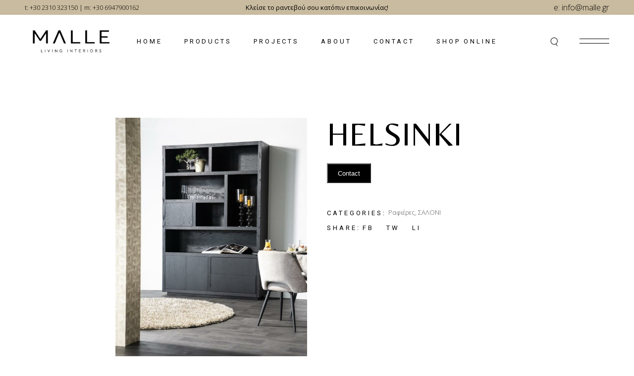

--- FILE ---
content_type: text/html; charset=UTF-8
request_url: https://malle.gr/product/helsinki/
body_size: 19621
content:
<!DOCTYPE html>
<html lang="en-US">
<head>
	<meta charset="UTF-8">
	<meta name="viewport" content="width=device-width, initial-scale=1, user-scalable=yes">
	<link rel="profile" href="https://gmpg.org/xfn/11">

	<title>HELSINKI &#8211; Malle Home Creative ideas</title>
<meta name='robots' content='max-image-preview:large' />
<link rel='dns-prefetch' href='//fonts.googleapis.com' />
<link rel="alternate" type="application/rss+xml" title="Malle Home Creative ideas &raquo; Feed" href="https://malle.gr/feed/" />
<link rel="alternate" type="application/rss+xml" title="Malle Home Creative ideas &raquo; Comments Feed" href="https://malle.gr/comments/feed/" />
<link rel="alternate" title="oEmbed (JSON)" type="application/json+oembed" href="https://malle.gr/wp-json/oembed/1.0/embed?url=https%3A%2F%2Fmalle.gr%2Fproduct%2Fhelsinki%2F" />
<link rel="alternate" title="oEmbed (XML)" type="text/xml+oembed" href="https://malle.gr/wp-json/oembed/1.0/embed?url=https%3A%2F%2Fmalle.gr%2Fproduct%2Fhelsinki%2F&#038;format=xml" />
<style id='wp-img-auto-sizes-contain-inline-css' type='text/css'>
img:is([sizes=auto i],[sizes^="auto," i]){contain-intrinsic-size:3000px 1500px}
/*# sourceURL=wp-img-auto-sizes-contain-inline-css */
</style>
<link rel='stylesheet' id='dripicons-css' href='https://malle.gr/wp-content/plugins/tobel-core/inc/icons/dripicons/assets/css/dripicons.min.css?ver=1.2.6' type='text/css' media='all' />
<link rel='stylesheet' id='elegant-icons-css' href='https://malle.gr/wp-content/plugins/tobel-core/inc/icons/elegant-icons/assets/css/elegant-icons.min.css?ver=1.2.6' type='text/css' media='all' />
<link rel='stylesheet' id='font-awesome-css' href='https://malle.gr/wp-content/plugins/tobel-core/inc/icons/font-awesome/assets/css/all.min.css?ver=1.2.6' type='text/css' media='all' />
<link rel='stylesheet' id='fontkiko-css' href='https://malle.gr/wp-content/plugins/tobel-core/inc/icons/fontkiko/assets/css/kiko-all.min.css?ver=1.2.6' type='text/css' media='all' />
<link rel='stylesheet' id='ionicons-css' href='https://malle.gr/wp-content/plugins/tobel-core/inc/icons/ionicons/assets/css/ionicons.min.css?ver=1.2.6' type='text/css' media='all' />
<link rel='stylesheet' id='linea-icons-css' href='https://malle.gr/wp-content/plugins/tobel-core/inc/icons/linea-icons/assets/css/linea-icons.min.css?ver=1.2.6' type='text/css' media='all' />
<link rel='stylesheet' id='linear-icons-css' href='https://malle.gr/wp-content/plugins/tobel-core/inc/icons/linear-icons/assets/css/linear-icons.min.css?ver=1.2.6' type='text/css' media='all' />
<link rel='stylesheet' id='material-icons-css' href='https://fonts.googleapis.com/icon?family=Material+Icons&#038;ver=1.2.6' type='text/css' media='all' />
<link rel='stylesheet' id='simple-line-icons-css' href='https://malle.gr/wp-content/plugins/tobel-core/inc/icons/simple-line-icons/assets/css/simple-line-icons.min.css?ver=1.2.6' type='text/css' media='all' />
<style id='wp-emoji-styles-inline-css' type='text/css'>

	img.wp-smiley, img.emoji {
		display: inline !important;
		border: none !important;
		box-shadow: none !important;
		height: 1em !important;
		width: 1em !important;
		margin: 0 0.07em !important;
		vertical-align: -0.1em !important;
		background: none !important;
		padding: 0 !important;
	}
/*# sourceURL=wp-emoji-styles-inline-css */
</style>
<link rel='stylesheet' id='wp-block-library-css' href='https://malle.gr/wp-includes/css/dist/block-library/style.min.css?ver=6.9' type='text/css' media='all' />
<style id='classic-theme-styles-inline-css' type='text/css'>
/*! This file is auto-generated */
.wp-block-button__link{color:#fff;background-color:#32373c;border-radius:9999px;box-shadow:none;text-decoration:none;padding:calc(.667em + 2px) calc(1.333em + 2px);font-size:1.125em}.wp-block-file__button{background:#32373c;color:#fff;text-decoration:none}
/*# sourceURL=/wp-includes/css/classic-themes.min.css */
</style>
<style id='global-styles-inline-css' type='text/css'>
:root{--wp--preset--aspect-ratio--square: 1;--wp--preset--aspect-ratio--4-3: 4/3;--wp--preset--aspect-ratio--3-4: 3/4;--wp--preset--aspect-ratio--3-2: 3/2;--wp--preset--aspect-ratio--2-3: 2/3;--wp--preset--aspect-ratio--16-9: 16/9;--wp--preset--aspect-ratio--9-16: 9/16;--wp--preset--color--black: #000000;--wp--preset--color--cyan-bluish-gray: #abb8c3;--wp--preset--color--white: #ffffff;--wp--preset--color--pale-pink: #f78da7;--wp--preset--color--vivid-red: #cf2e2e;--wp--preset--color--luminous-vivid-orange: #ff6900;--wp--preset--color--luminous-vivid-amber: #fcb900;--wp--preset--color--light-green-cyan: #7bdcb5;--wp--preset--color--vivid-green-cyan: #00d084;--wp--preset--color--pale-cyan-blue: #8ed1fc;--wp--preset--color--vivid-cyan-blue: #0693e3;--wp--preset--color--vivid-purple: #9b51e0;--wp--preset--gradient--vivid-cyan-blue-to-vivid-purple: linear-gradient(135deg,rgb(6,147,227) 0%,rgb(155,81,224) 100%);--wp--preset--gradient--light-green-cyan-to-vivid-green-cyan: linear-gradient(135deg,rgb(122,220,180) 0%,rgb(0,208,130) 100%);--wp--preset--gradient--luminous-vivid-amber-to-luminous-vivid-orange: linear-gradient(135deg,rgb(252,185,0) 0%,rgb(255,105,0) 100%);--wp--preset--gradient--luminous-vivid-orange-to-vivid-red: linear-gradient(135deg,rgb(255,105,0) 0%,rgb(207,46,46) 100%);--wp--preset--gradient--very-light-gray-to-cyan-bluish-gray: linear-gradient(135deg,rgb(238,238,238) 0%,rgb(169,184,195) 100%);--wp--preset--gradient--cool-to-warm-spectrum: linear-gradient(135deg,rgb(74,234,220) 0%,rgb(151,120,209) 20%,rgb(207,42,186) 40%,rgb(238,44,130) 60%,rgb(251,105,98) 80%,rgb(254,248,76) 100%);--wp--preset--gradient--blush-light-purple: linear-gradient(135deg,rgb(255,206,236) 0%,rgb(152,150,240) 100%);--wp--preset--gradient--blush-bordeaux: linear-gradient(135deg,rgb(254,205,165) 0%,rgb(254,45,45) 50%,rgb(107,0,62) 100%);--wp--preset--gradient--luminous-dusk: linear-gradient(135deg,rgb(255,203,112) 0%,rgb(199,81,192) 50%,rgb(65,88,208) 100%);--wp--preset--gradient--pale-ocean: linear-gradient(135deg,rgb(255,245,203) 0%,rgb(182,227,212) 50%,rgb(51,167,181) 100%);--wp--preset--gradient--electric-grass: linear-gradient(135deg,rgb(202,248,128) 0%,rgb(113,206,126) 100%);--wp--preset--gradient--midnight: linear-gradient(135deg,rgb(2,3,129) 0%,rgb(40,116,252) 100%);--wp--preset--font-size--small: 13px;--wp--preset--font-size--medium: 20px;--wp--preset--font-size--large: 36px;--wp--preset--font-size--x-large: 42px;--wp--preset--spacing--20: 0.44rem;--wp--preset--spacing--30: 0.67rem;--wp--preset--spacing--40: 1rem;--wp--preset--spacing--50: 1.5rem;--wp--preset--spacing--60: 2.25rem;--wp--preset--spacing--70: 3.38rem;--wp--preset--spacing--80: 5.06rem;--wp--preset--shadow--natural: 6px 6px 9px rgba(0, 0, 0, 0.2);--wp--preset--shadow--deep: 12px 12px 50px rgba(0, 0, 0, 0.4);--wp--preset--shadow--sharp: 6px 6px 0px rgba(0, 0, 0, 0.2);--wp--preset--shadow--outlined: 6px 6px 0px -3px rgb(255, 255, 255), 6px 6px rgb(0, 0, 0);--wp--preset--shadow--crisp: 6px 6px 0px rgb(0, 0, 0);}:where(.is-layout-flex){gap: 0.5em;}:where(.is-layout-grid){gap: 0.5em;}body .is-layout-flex{display: flex;}.is-layout-flex{flex-wrap: wrap;align-items: center;}.is-layout-flex > :is(*, div){margin: 0;}body .is-layout-grid{display: grid;}.is-layout-grid > :is(*, div){margin: 0;}:where(.wp-block-columns.is-layout-flex){gap: 2em;}:where(.wp-block-columns.is-layout-grid){gap: 2em;}:where(.wp-block-post-template.is-layout-flex){gap: 1.25em;}:where(.wp-block-post-template.is-layout-grid){gap: 1.25em;}.has-black-color{color: var(--wp--preset--color--black) !important;}.has-cyan-bluish-gray-color{color: var(--wp--preset--color--cyan-bluish-gray) !important;}.has-white-color{color: var(--wp--preset--color--white) !important;}.has-pale-pink-color{color: var(--wp--preset--color--pale-pink) !important;}.has-vivid-red-color{color: var(--wp--preset--color--vivid-red) !important;}.has-luminous-vivid-orange-color{color: var(--wp--preset--color--luminous-vivid-orange) !important;}.has-luminous-vivid-amber-color{color: var(--wp--preset--color--luminous-vivid-amber) !important;}.has-light-green-cyan-color{color: var(--wp--preset--color--light-green-cyan) !important;}.has-vivid-green-cyan-color{color: var(--wp--preset--color--vivid-green-cyan) !important;}.has-pale-cyan-blue-color{color: var(--wp--preset--color--pale-cyan-blue) !important;}.has-vivid-cyan-blue-color{color: var(--wp--preset--color--vivid-cyan-blue) !important;}.has-vivid-purple-color{color: var(--wp--preset--color--vivid-purple) !important;}.has-black-background-color{background-color: var(--wp--preset--color--black) !important;}.has-cyan-bluish-gray-background-color{background-color: var(--wp--preset--color--cyan-bluish-gray) !important;}.has-white-background-color{background-color: var(--wp--preset--color--white) !important;}.has-pale-pink-background-color{background-color: var(--wp--preset--color--pale-pink) !important;}.has-vivid-red-background-color{background-color: var(--wp--preset--color--vivid-red) !important;}.has-luminous-vivid-orange-background-color{background-color: var(--wp--preset--color--luminous-vivid-orange) !important;}.has-luminous-vivid-amber-background-color{background-color: var(--wp--preset--color--luminous-vivid-amber) !important;}.has-light-green-cyan-background-color{background-color: var(--wp--preset--color--light-green-cyan) !important;}.has-vivid-green-cyan-background-color{background-color: var(--wp--preset--color--vivid-green-cyan) !important;}.has-pale-cyan-blue-background-color{background-color: var(--wp--preset--color--pale-cyan-blue) !important;}.has-vivid-cyan-blue-background-color{background-color: var(--wp--preset--color--vivid-cyan-blue) !important;}.has-vivid-purple-background-color{background-color: var(--wp--preset--color--vivid-purple) !important;}.has-black-border-color{border-color: var(--wp--preset--color--black) !important;}.has-cyan-bluish-gray-border-color{border-color: var(--wp--preset--color--cyan-bluish-gray) !important;}.has-white-border-color{border-color: var(--wp--preset--color--white) !important;}.has-pale-pink-border-color{border-color: var(--wp--preset--color--pale-pink) !important;}.has-vivid-red-border-color{border-color: var(--wp--preset--color--vivid-red) !important;}.has-luminous-vivid-orange-border-color{border-color: var(--wp--preset--color--luminous-vivid-orange) !important;}.has-luminous-vivid-amber-border-color{border-color: var(--wp--preset--color--luminous-vivid-amber) !important;}.has-light-green-cyan-border-color{border-color: var(--wp--preset--color--light-green-cyan) !important;}.has-vivid-green-cyan-border-color{border-color: var(--wp--preset--color--vivid-green-cyan) !important;}.has-pale-cyan-blue-border-color{border-color: var(--wp--preset--color--pale-cyan-blue) !important;}.has-vivid-cyan-blue-border-color{border-color: var(--wp--preset--color--vivid-cyan-blue) !important;}.has-vivid-purple-border-color{border-color: var(--wp--preset--color--vivid-purple) !important;}.has-vivid-cyan-blue-to-vivid-purple-gradient-background{background: var(--wp--preset--gradient--vivid-cyan-blue-to-vivid-purple) !important;}.has-light-green-cyan-to-vivid-green-cyan-gradient-background{background: var(--wp--preset--gradient--light-green-cyan-to-vivid-green-cyan) !important;}.has-luminous-vivid-amber-to-luminous-vivid-orange-gradient-background{background: var(--wp--preset--gradient--luminous-vivid-amber-to-luminous-vivid-orange) !important;}.has-luminous-vivid-orange-to-vivid-red-gradient-background{background: var(--wp--preset--gradient--luminous-vivid-orange-to-vivid-red) !important;}.has-very-light-gray-to-cyan-bluish-gray-gradient-background{background: var(--wp--preset--gradient--very-light-gray-to-cyan-bluish-gray) !important;}.has-cool-to-warm-spectrum-gradient-background{background: var(--wp--preset--gradient--cool-to-warm-spectrum) !important;}.has-blush-light-purple-gradient-background{background: var(--wp--preset--gradient--blush-light-purple) !important;}.has-blush-bordeaux-gradient-background{background: var(--wp--preset--gradient--blush-bordeaux) !important;}.has-luminous-dusk-gradient-background{background: var(--wp--preset--gradient--luminous-dusk) !important;}.has-pale-ocean-gradient-background{background: var(--wp--preset--gradient--pale-ocean) !important;}.has-electric-grass-gradient-background{background: var(--wp--preset--gradient--electric-grass) !important;}.has-midnight-gradient-background{background: var(--wp--preset--gradient--midnight) !important;}.has-small-font-size{font-size: var(--wp--preset--font-size--small) !important;}.has-medium-font-size{font-size: var(--wp--preset--font-size--medium) !important;}.has-large-font-size{font-size: var(--wp--preset--font-size--large) !important;}.has-x-large-font-size{font-size: var(--wp--preset--font-size--x-large) !important;}
:where(.wp-block-post-template.is-layout-flex){gap: 1.25em;}:where(.wp-block-post-template.is-layout-grid){gap: 1.25em;}
:where(.wp-block-term-template.is-layout-flex){gap: 1.25em;}:where(.wp-block-term-template.is-layout-grid){gap: 1.25em;}
:where(.wp-block-columns.is-layout-flex){gap: 2em;}:where(.wp-block-columns.is-layout-grid){gap: 2em;}
:root :where(.wp-block-pullquote){font-size: 1.5em;line-height: 1.6;}
/*# sourceURL=global-styles-inline-css */
</style>
<style id='woocommerce-inline-inline-css' type='text/css'>
.woocommerce form .form-row .required { visibility: visible; }
/*# sourceURL=woocommerce-inline-inline-css */
</style>
<link rel='stylesheet' id='qi-addons-for-elementor-grid-style-css' href='https://malle.gr/wp-content/plugins/qi-addons-for-elementor/assets/css/grid.min.css?ver=1.9.5' type='text/css' media='all' />
<link rel='stylesheet' id='qi-addons-for-elementor-helper-parts-style-css' href='https://malle.gr/wp-content/plugins/qi-addons-for-elementor/assets/css/helper-parts.min.css?ver=1.9.5' type='text/css' media='all' />
<link rel='stylesheet' id='qi-addons-for-elementor-style-css' href='https://malle.gr/wp-content/plugins/qi-addons-for-elementor/assets/css/main.min.css?ver=1.9.5' type='text/css' media='all' />
<link rel='stylesheet' id='perfect-scrollbar-css' href='https://malle.gr/wp-content/plugins/tobel-core/assets/plugins/perfect-scrollbar/perfect-scrollbar.css?ver=6.9' type='text/css' media='all' />
<link rel='stylesheet' id='swiper-css' href='https://malle.gr/wp-content/plugins/qi-addons-for-elementor/assets/plugins/swiper/8.4.5/swiper.min.css?ver=8.4.5' type='text/css' media='all' />
<link rel='stylesheet' id='tobel-main-css' href='https://malle.gr/wp-content/themes/tobel/assets/css/main.min.css?ver=6.9' type='text/css' media='all' />
<link rel='stylesheet' id='tobel-core-style-css' href='https://malle.gr/wp-content/plugins/tobel-core/assets/css/tobel-core.min.css?ver=6.9' type='text/css' media='all' />
<link rel='stylesheet' id='brands-styles-css' href='https://malle.gr/wp-content/plugins/woocommerce/assets/css/brands.css?ver=9.8.6' type='text/css' media='all' />
<link rel='stylesheet' id='tobel-child-style-css' href='https://malle.gr/wp-content/themes/tobel-child/style.css?ver=6.9' type='text/css' media='all' />
<link rel='stylesheet' id='tobel-google-fonts-css' href='https://fonts.googleapis.com/css?family=Roboto%3A300%2C400%2C500%2C600%2C700%7CBelleza%3A300%2C400%2C500%2C600%2C700%7COpen+Sans%3A300%2C400%2C500%2C600%2C700&#038;subset=latin-ext&#038;display=swap&#038;ver=1.0.0' type='text/css' media='all' />
<link rel='stylesheet' id='magnific-popup-css' href='https://malle.gr/wp-content/plugins/tobel-core/assets/plugins/magnific-popup/magnific-popup.css?ver=6.9' type='text/css' media='all' />
<link rel='stylesheet' id='tobel-style-css' href='https://malle.gr/wp-content/themes/tobel/style.css?ver=6.9' type='text/css' media='all' />
<style id='tobel-style-inline-css' type='text/css'>
#qodef-page-outer { margin-top: -30px;}#qodef-page-footer-top-area { background-color: rgb(201,187,159);}.qodef-fullscreen-menu > ul > li > a { font-family: "Open Sans";}.qodef-fullscreen-menu .qodef-drop-down-second-inner ul li > a { font-family: "Open Sans";}body { background-color: rgba(255,255,255,0);background-repeat: repeat;}#qodef-top-area { background-color: rgb(201,187,159);}#qodef-top-area-inner { height: 30px;}#qodef-page-header .qodef-header-logo-link { padding: 0 0 0px;}#qodef-page-header .qodef-header-logo-link.qodef-source--textual { font-size: 30px;line-height: 30px;}#qodef-page-mobile-header .qodef-mobile-header-logo-link.qodef-source--textual { font-size: 30px;line-height: 30px;}#qodef-page-spinner .qodef-m-inner { background-image: url();background-repeat: repeat;}.qodef-page-title { margin-top: 30px;}.qodef-page-title .qodef-m-title { color: #e5e5e5;}body { font-family: "Open Sans";}.qodef-header--standard #qodef-page-header { height: 108px;background-color: rgb(255,255,255);}@media only screen and (max-width: 680px){h1, .qodef-h1 { font-size: 44px;line-height: 50px;}h2, .qodef-h2 { font-size: 40px;line-height:  50px;}h3, .qodef-h3 { font-size: 36px;line-height: 42px;}}
/*# sourceURL=tobel-style-inline-css */
</style>
<script type="text/javascript" src="https://malle.gr/wp-includes/js/jquery/jquery.min.js?ver=3.7.1" id="jquery-core-js"></script>
<script type="text/javascript" src="https://malle.gr/wp-includes/js/jquery/jquery-migrate.min.js?ver=3.4.1" id="jquery-migrate-js"></script>
<script type="text/javascript" src="https://malle.gr/wp-content/plugins/woocommerce/assets/js/jquery-blockui/jquery.blockUI.min.js?ver=2.7.0-wc.9.8.6" id="jquery-blockui-js" defer="defer" data-wp-strategy="defer"></script>
<script type="text/javascript" id="wc-add-to-cart-js-extra">
/* <![CDATA[ */
var wc_add_to_cart_params = {"ajax_url":"/wp-admin/admin-ajax.php","wc_ajax_url":"/?wc-ajax=%%endpoint%%","i18n_view_cart":"View cart","cart_url":"https://malle.gr/cart/","is_cart":"","cart_redirect_after_add":"no"};
//# sourceURL=wc-add-to-cart-js-extra
/* ]]> */
</script>
<script type="text/javascript" src="https://malle.gr/wp-content/plugins/woocommerce/assets/js/frontend/add-to-cart.min.js?ver=9.8.6" id="wc-add-to-cart-js" defer="defer" data-wp-strategy="defer"></script>
<script type="text/javascript" id="wc-single-product-js-extra">
/* <![CDATA[ */
var wc_single_product_params = {"i18n_required_rating_text":"Please select a rating","i18n_rating_options":["1 of 5 stars","2 of 5 stars","3 of 5 stars","4 of 5 stars","5 of 5 stars"],"i18n_product_gallery_trigger_text":"View full-screen image gallery","review_rating_required":"yes","flexslider":{"rtl":false,"animation":"slide","smoothHeight":true,"directionNav":false,"controlNav":"thumbnails","slideshow":false,"animationSpeed":500,"animationLoop":false,"allowOneSlide":false},"zoom_enabled":"","zoom_options":[],"photoswipe_enabled":"","photoswipe_options":{"shareEl":false,"closeOnScroll":false,"history":false,"hideAnimationDuration":0,"showAnimationDuration":0},"flexslider_enabled":""};
//# sourceURL=wc-single-product-js-extra
/* ]]> */
</script>
<script type="text/javascript" src="https://malle.gr/wp-content/plugins/woocommerce/assets/js/frontend/single-product.min.js?ver=9.8.6" id="wc-single-product-js" defer="defer" data-wp-strategy="defer"></script>
<script type="text/javascript" src="https://malle.gr/wp-content/plugins/woocommerce/assets/js/js-cookie/js.cookie.min.js?ver=2.1.4-wc.9.8.6" id="js-cookie-js" defer="defer" data-wp-strategy="defer"></script>
<script type="text/javascript" id="woocommerce-js-extra">
/* <![CDATA[ */
var woocommerce_params = {"ajax_url":"/wp-admin/admin-ajax.php","wc_ajax_url":"/?wc-ajax=%%endpoint%%","i18n_password_show":"Show password","i18n_password_hide":"Hide password"};
//# sourceURL=woocommerce-js-extra
/* ]]> */
</script>
<script type="text/javascript" src="https://malle.gr/wp-content/plugins/woocommerce/assets/js/frontend/woocommerce.min.js?ver=9.8.6" id="woocommerce-js" defer="defer" data-wp-strategy="defer"></script>
<script type="text/javascript" src="https://malle.gr/wp-content/plugins/woocommerce/assets/js/select2/select2.full.min.js?ver=4.0.3-wc.9.8.6" id="select2-js" defer="defer" data-wp-strategy="defer"></script>
<link rel="https://api.w.org/" href="https://malle.gr/wp-json/" /><link rel="alternate" title="JSON" type="application/json" href="https://malle.gr/wp-json/wp/v2/product/9094" /><link rel="EditURI" type="application/rsd+xml" title="RSD" href="https://malle.gr/xmlrpc.php?rsd" />
<meta name="generator" content="WordPress 6.9" />
<meta name="generator" content="WooCommerce 9.8.6" />
<link rel="canonical" href="https://malle.gr/product/helsinki/" />
<link rel='shortlink' href='https://malle.gr/?p=9094' />
<script>
  !function(f,b,e,v,n,t,s)
  {if(f.fbq)return;n=f.fbq=function(){n.callMethod?
  n.callMethod.apply(n,arguments):n.queue.push(arguments)};
  if(!f._fbq)f._fbq=n;n.push=n;n.loaded=!0;n.version='2.0';
  n.queue=[];t=b.createElement(e);t.async=!0;
  t.src=v;s=b.getElementsByTagName(e)[0];
  s.parentNode.insertBefore(t,s)}(window, document,'script',
  'https://connect.facebook.net/en_US/fbevents.js');
  fbq('init', '1197102120977935');
  fbq('track', 'PageView');
</script>
<noscript><img height="1" width="1" style="display:none"
  src="https://www.facebook.com/tr?id=1197102120977935&ev=PageView&noscript=1"
/></noscript>	<noscript><style>.woocommerce-product-gallery{ opacity: 1 !important; }</style></noscript>
	<meta name="generator" content="Elementor 3.33.4; features: e_font_icon_svg, additional_custom_breakpoints; settings: css_print_method-external, google_font-enabled, font_display-swap">
			<style>
				.e-con.e-parent:nth-of-type(n+4):not(.e-lazyloaded):not(.e-no-lazyload),
				.e-con.e-parent:nth-of-type(n+4):not(.e-lazyloaded):not(.e-no-lazyload) * {
					background-image: none !important;
				}
				@media screen and (max-height: 1024px) {
					.e-con.e-parent:nth-of-type(n+3):not(.e-lazyloaded):not(.e-no-lazyload),
					.e-con.e-parent:nth-of-type(n+3):not(.e-lazyloaded):not(.e-no-lazyload) * {
						background-image: none !important;
					}
				}
				@media screen and (max-height: 640px) {
					.e-con.e-parent:nth-of-type(n+2):not(.e-lazyloaded):not(.e-no-lazyload),
					.e-con.e-parent:nth-of-type(n+2):not(.e-lazyloaded):not(.e-no-lazyload) * {
						background-image: none !important;
					}
				}
			</style>
			<meta name="generator" content="Powered by Slider Revolution 6.7.34 - responsive, Mobile-Friendly Slider Plugin for WordPress with comfortable drag and drop interface." />
<link rel="icon" href="https://malle.gr/wp-content/uploads/2024/01/cropped-favigonmalle-32x32.png" sizes="32x32" />
<link rel="icon" href="https://malle.gr/wp-content/uploads/2024/01/cropped-favigonmalle-192x192.png" sizes="192x192" />
<link rel="apple-touch-icon" href="https://malle.gr/wp-content/uploads/2024/01/cropped-favigonmalle-180x180.png" />
<meta name="msapplication-TileImage" content="https://malle.gr/wp-content/uploads/2024/01/cropped-favigonmalle-270x270.png" />
<script>function setREVStartSize(e){
			//window.requestAnimationFrame(function() {
				window.RSIW = window.RSIW===undefined ? window.innerWidth : window.RSIW;
				window.RSIH = window.RSIH===undefined ? window.innerHeight : window.RSIH;
				try {
					var pw = document.getElementById(e.c).parentNode.offsetWidth,
						newh;
					pw = pw===0 || isNaN(pw) || (e.l=="fullwidth" || e.layout=="fullwidth") ? window.RSIW : pw;
					e.tabw = e.tabw===undefined ? 0 : parseInt(e.tabw);
					e.thumbw = e.thumbw===undefined ? 0 : parseInt(e.thumbw);
					e.tabh = e.tabh===undefined ? 0 : parseInt(e.tabh);
					e.thumbh = e.thumbh===undefined ? 0 : parseInt(e.thumbh);
					e.tabhide = e.tabhide===undefined ? 0 : parseInt(e.tabhide);
					e.thumbhide = e.thumbhide===undefined ? 0 : parseInt(e.thumbhide);
					e.mh = e.mh===undefined || e.mh=="" || e.mh==="auto" ? 0 : parseInt(e.mh,0);
					if(e.layout==="fullscreen" || e.l==="fullscreen")
						newh = Math.max(e.mh,window.RSIH);
					else{
						e.gw = Array.isArray(e.gw) ? e.gw : [e.gw];
						for (var i in e.rl) if (e.gw[i]===undefined || e.gw[i]===0) e.gw[i] = e.gw[i-1];
						e.gh = e.el===undefined || e.el==="" || (Array.isArray(e.el) && e.el.length==0)? e.gh : e.el;
						e.gh = Array.isArray(e.gh) ? e.gh : [e.gh];
						for (var i in e.rl) if (e.gh[i]===undefined || e.gh[i]===0) e.gh[i] = e.gh[i-1];
											
						var nl = new Array(e.rl.length),
							ix = 0,
							sl;
						e.tabw = e.tabhide>=pw ? 0 : e.tabw;
						e.thumbw = e.thumbhide>=pw ? 0 : e.thumbw;
						e.tabh = e.tabhide>=pw ? 0 : e.tabh;
						e.thumbh = e.thumbhide>=pw ? 0 : e.thumbh;
						for (var i in e.rl) nl[i] = e.rl[i]<window.RSIW ? 0 : e.rl[i];
						sl = nl[0];
						for (var i in nl) if (sl>nl[i] && nl[i]>0) { sl = nl[i]; ix=i;}
						var m = pw>(e.gw[ix]+e.tabw+e.thumbw) ? 1 : (pw-(e.tabw+e.thumbw)) / (e.gw[ix]);
						newh =  (e.gh[ix] * m) + (e.tabh + e.thumbh);
					}
					var el = document.getElementById(e.c);
					if (el!==null && el) el.style.height = newh+"px";
					el = document.getElementById(e.c+"_wrapper");
					if (el!==null && el) {
						el.style.height = newh+"px";
						el.style.display = "block";
					}
				} catch(e){
					console.log("Failure at Presize of Slider:" + e)
				}
			//});
		  };</script>
		<style type="text/css" id="wp-custom-css">
			#qodef-woo-page.qodef--single form.cart, #yith-quick-view-content.single-product form.cart {
	display: none;
}

@media only screen and (max-width: 1024px) {
    #qodef-top-area {
			display: block;
			height: 65px;
    }
	
	  #qodef-top-area .qodef-widget-holder .widget:last-child {
    margin-top: 53px;
    margin-left: 5px;
}
}

.grecaptcha-badge { 
    visibility: hidden !important;
}

#qodef-page-footer .widget a {
    color: #000;
}

.qodef-h5, h5 {
    margin-top: 0px;
    margin-bottom: 5px;
}

#elex_prod_btn{
	background-color:#000;
	color:#fff;
}

.btn.btn-success{
	background-color:#000;
	color:#fff;
}

.qodef-woo-dropdown-cart {
    display: none;
}

.widget.widget_tobel_core_icon {
    display: none;
}

#qodef-page-footer-top-area-inner {
    padding: 40px 0 40px;
}

.product-title-price-holder.price {
    display: none;
}

.qodef-page-title {
    display: none;
}

#qodef-page-footer .widget .qodef-widget-title {
    color: #000;
}

#menu-footer-ii-column li a {
    color: black !important;
}

#menu-footer-iii-column li a {
    color: black !important;
  }

.widget ul:not(.qodef-shortcode-list) {
    list-style: none;
    margin: 0;
    padding: 0;
    justify-content: center;
	  padding-right: 30%;
}

.wp-post-image:hover {
  transform: scale(1.2); /* You can adjust the scale value as needed */
  transition: transform 0.3s ease; /* Add a smooth transition for a better effect */
}

 @media only screen and (max-width: 700px) {
.qodef-woo-thumbnails-wrapper{
 max-height: 120px; /* Adjust the height as needed */
      overflow: auto; /* Enable scrolling when content overflows */
      white-space: nowrap; /* Prevent line breaks */	
	 }}

 @media only screen and (min-width: 701px) {
.qodef-woo-thumbnails-wrapper{
 max-height: 460px; /* Adjust the height as needed */
      overflow: auto; /* Enable scrolling when content overflows */
      white-space: nowrap; /* Prevent line breaks */	
	 }}
		</style>
		</head>
<body class="wp-singular product-template-default single single-product postid-9094 wp-custom-logo wp-theme-tobel wp-child-theme-tobel-child theme-tobel qode-framework-1.2.6 woocommerce woocommerce-page woocommerce-no-js qodef-qi--no-touch qi-addons-for-elementor-1.9.5 tobel-core-1.5 tobel-child-1.3 tobel-1.8.1 qodef-content-grid-1300 qodef-back-to-top--enabled  qodef-header--standard qodef-header-appearance--sticky qodef-header--transparent qodef-mobile-header--standard qodef-drop-down-second--full-width qodef-drop-down-second--animate-height qodef-yith-wccl--predefined qodef-yith-wcqv--predefined qodef-yith-wcwl--predefined qodef-header-standard--center qodef-search--covers-header elementor-default elementor-kit-8" itemscope itemtype="https://schema.org/WebPage">
<a class="skip-link screen-reader-text" href="#qodef-page-content">Skip to the content</a><div id="qodef-page-wrapper" class="">
		<div id="qodef-top-area">
		<div id="qodef-top-area-inner" class="">
				<div class="qodef-widget-holder qodef--left">
		<div id="block-40" class="widget widget_block qodef-top-bar-widget"><style>
.flex-container-top-cr {
      position: absolute;
      top: 50%;
      left: 50%;
      margin-right: -50%;
      transform: translate(-50%, -50%);
}

@media only screen and (max-width: 600px) {
	.tesktop-creativa{
    	display: none;
        }
}

@media only screen and (min-width: 601px) {
	.mobile-creativa{
    	display: none;
        }
}

div {
  font-size: 13px;
}
</style>

<div class="mobile-creativa">
  <a href="tel:+30 2310 323150">t: +30 2310 323150</a>
  <a href="tel:+30 6947900162">m: +30 6947900162</a>
  <br><a href="/cdn-cgi/l/email-protection#51383f373e113c303d3d347f323e3c">e: <span class="__cf_email__" data-cfemail="61080f070e210c000d0d044f0613">[email&#160;protected]</span></a>

</div>

<div class="tesktop-creativa">
  <a href="tel:+30 2310 323150">t: +30 2310 323150</a>
  | <a href="tel:+30 6947900162">m: +30 6947900162</a>
</div>

<div class="flex-container-top-cr" style="justify-content: space-between; ">
  <div><b>Κλείσε το ραντεβού σου κατόπιν επικοινωνίας!</b></div> 
</div></div>	</div>
	<div class="qodef-widget-holder qodef--right">
		<div id="block-43" class="widget widget_block qodef-top-bar-widget"><style>

@media only screen and (max-width: 600px) {
	.top-creativa-mobile{
    	display: none;
        }
}
</style>
<div class="top-creativa-mobile" style="font-size: 16px;">
  <a href="/cdn-cgi/l/email-protection#234a4d454c634e424f4f460d404c4e">e: <span class="__cf_email__" data-cfemail="a7cec9c1c8e7cac6cbcbc289c0d5">[email&#160;protected]</span></a>
</div></div>	</div>
		</div>
	</div>
<header id="qodef-page-header"  role="banner">
		<div id="qodef-page-header-inner" class="">
		<div class="qodef-header-wrapper">
	<div class="qodef-header-logo">
		<a itemprop="url" class="qodef-header-logo-link qodef-height--not-set qodef-source--textual" href="https://malle.gr/" rel="home">
	<img width="300" height="85" src="https://malle.gr/wp-content/uploads/2024/03/cropped-logo-footer-malle-min.png" class="qodef-header-logo-image qodef--main qodef--customizer" alt="Malle Home Creative ideas" itemprop="logo" decoding="async" /><img src="http://3947" class="qodef-header-logo-image qodef--dark" itemprop="image" alt="logo dark" /><img src="http://3948" class="qodef-header-logo-image qodef--light" itemprop="image" alt="logo light" /></a>
	</div>
		<nav class="qodef-header-navigation" role="navigation" aria-label="Top Menu">
		<ul id="menu-main-menu-1" class="menu"><li class="menu-item menu-item-type-post_type menu-item-object-page menu-item-home menu-item-7302"><a href="https://malle.gr/"><span class="qodef-menu-item-text">Home</span></a></li>
<li class="menu-item menu-item-type-custom menu-item-object-custom menu-item-has-children menu-item-6821 qodef--hide-link qodef-menu-item--wide"><a href="#" onclick="JavaScript: return false;"><span class="qodef-menu-item-text">PRODUCTS<svg class="qodef-menu-item-arrow" xmlns="http://www.w3.org/2000/svg" xmlns:xlink="http://www.w3.org/1999/xlink" x="0px" y="0px" width="12px" height="12px" viewBox="0 0 12 12" enable-background="new 0 0 12 12" xml:space="preserve"><polyline fill="none" stroke="currentColor" stroke-miterlimit="10" points="3,10.51 9,6.465 3.195,1.955 "/></svg></span></a>
<div class="qodef-drop-down-second"><div class="qodef-drop-down-second-inner qodef-content-grid qodef-content-grid"><ul class="sub-menu">
	<li class="menu-item menu-item-type-post_type menu-item-object-page menu-item-has-children menu-item-7277"><a href="https://malle.gr/saloni/"><span class="qodef-menu-item-text">ΣΑΛΟΝΙ<svg class="qodef-menu-item-arrow" xmlns="http://www.w3.org/2000/svg" xmlns:xlink="http://www.w3.org/1999/xlink" x="0px" y="0px" width="12px" height="12px" viewBox="0 0 12 12" enable-background="new 0 0 12 12" xml:space="preserve"><polyline fill="none" stroke="currentColor" stroke-miterlimit="10" points="3,10.51 9,6.465 3.195,1.955 "/></svg></span></a>
	<ul class="sub-menu">
		<li class="menu-item menu-item-type-post_type menu-item-object-page menu-item-7410"><a href="https://malle.gr/kanapedes/"><span class="qodef-menu-item-text">Καναπέδες</span></a></li>
		<li class="menu-item menu-item-type-post_type menu-item-object-page menu-item-7407"><a href="https://malle.gr/polithrones/"><span class="qodef-menu-item-text">Πολυθρόνες</span></a></li>
		<li class="menu-item menu-item-type-post_type menu-item-object-page menu-item-7404"><a href="https://malle.gr/trapezia-saloniou/"><span class="qodef-menu-item-text">Τραπέζια σαλονιού</span></a></li>
		<li class="menu-item menu-item-type-post_type menu-item-object-page menu-item-7405"><a href="https://malle.gr/trapezia-boithitika/"><span class="qodef-menu-item-text">Τραπέζια βοηθητικά</span></a></li>
		<li class="menu-item menu-item-type-post_type menu-item-object-page menu-item-7409"><a href="https://malle.gr/epiplatv/"><span class="qodef-menu-item-text">Έπιπλα TV</span></a></li>
		<li class="menu-item menu-item-type-post_type menu-item-object-page menu-item-7408"><a href="https://malle.gr/konsoles/"><span class="qodef-menu-item-text">Κονσόλες</span></a></li>
		<li class="menu-item menu-item-type-post_type menu-item-object-page menu-item-7406"><a href="https://malle.gr/rafieres/"><span class="qodef-menu-item-text">Ραφιέρες</span></a></li>
	</ul>
</li>
	<li class="menu-item menu-item-type-post_type menu-item-object-page menu-item-has-children menu-item-7290"><a href="https://malle.gr/trapezaria/"><span class="qodef-menu-item-text">ΤΡΑΠΕΖΑΡΙΑ<svg class="qodef-menu-item-arrow" xmlns="http://www.w3.org/2000/svg" xmlns:xlink="http://www.w3.org/1999/xlink" x="0px" y="0px" width="12px" height="12px" viewBox="0 0 12 12" enable-background="new 0 0 12 12" xml:space="preserve"><polyline fill="none" stroke="currentColor" stroke-miterlimit="10" points="3,10.51 9,6.465 3.195,1.955 "/></svg></span></a>
	<ul class="sub-menu">
		<li class="menu-item menu-item-type-post_type menu-item-object-page menu-item-7353"><a href="https://malle.gr/trapezaries/"><span class="qodef-menu-item-text">Τραπεζαρίες</span></a></li>
		<li class="menu-item menu-item-type-post_type menu-item-object-page menu-item-7352"><a href="https://malle.gr/mpoufes/"><span class="qodef-menu-item-text">Μπουφέδες</span></a></li>
		<li class="menu-item menu-item-type-post_type menu-item-object-page menu-item-7351"><a href="https://malle.gr/karekles/"><span class="qodef-menu-item-text">Καρέκλες</span></a></li>
	</ul>
</li>
	<li class="menu-item menu-item-type-post_type menu-item-object-page menu-item-has-children menu-item-7426"><a href="https://malle.gr/krebatokamara/"><span class="qodef-menu-item-text">ΚΡΕΒΑΤΟΚΑΜΑΡΑ<svg class="qodef-menu-item-arrow" xmlns="http://www.w3.org/2000/svg" xmlns:xlink="http://www.w3.org/1999/xlink" x="0px" y="0px" width="12px" height="12px" viewBox="0 0 12 12" enable-background="new 0 0 12 12" xml:space="preserve"><polyline fill="none" stroke="currentColor" stroke-miterlimit="10" points="3,10.51 9,6.465 3.195,1.955 "/></svg></span></a>
	<ul class="sub-menu">
		<li class="menu-item menu-item-type-post_type menu-item-object-page menu-item-7427"><a href="https://malle.gr/krebatia/"><span class="qodef-menu-item-text">Κρεβάτια</span></a></li>
		<li class="menu-item menu-item-type-post_type menu-item-object-page menu-item-7428"><a href="https://malle.gr/komodina/"><span class="qodef-menu-item-text">Κομοδίνα</span></a></li>
		<li class="menu-item menu-item-type-post_type menu-item-object-page menu-item-9136"><a href="https://malle.gr/ntoulapes/"><span class="qodef-menu-item-text">Ντουλάπες</span></a></li>
	</ul>
</li>
	<li class="menu-item menu-item-type-post_type menu-item-object-page menu-item-has-children menu-item-7444"><a href="https://malle.gr/diakosmisi/"><span class="qodef-menu-item-text">ΔΙΑΚΟΣΜΗΣΗ<svg class="qodef-menu-item-arrow" xmlns="http://www.w3.org/2000/svg" xmlns:xlink="http://www.w3.org/1999/xlink" x="0px" y="0px" width="12px" height="12px" viewBox="0 0 12 12" enable-background="new 0 0 12 12" xml:space="preserve"><polyline fill="none" stroke="currentColor" stroke-miterlimit="10" points="3,10.51 9,6.465 3.195,1.955 "/></svg></span></a>
	<ul class="sub-menu">
		<li class="menu-item menu-item-type-post_type menu-item-object-page menu-item-7476"><a href="https://malle.gr/xalia/"><span class="qodef-menu-item-text">Χαλιά</span></a></li>
		<li class="menu-item menu-item-type-post_type menu-item-object-page menu-item-7480"><a href="https://malle.gr/kathreftes/"><span class="qodef-menu-item-text">Καθρέπτες</span></a></li>
		<li class="menu-item menu-item-type-post_type menu-item-object-page menu-item-7478"><a href="https://malle.gr/diskoi/"><span class="qodef-menu-item-text">Δίσκοι</span></a></li>
		<li class="menu-item menu-item-type-post_type menu-item-object-page menu-item-7479"><a href="https://malle.gr/diakosmitika/"><span class="qodef-menu-item-text">Διακοσμητικά</span></a></li>
	</ul>
</li>
	<li class="menu-item menu-item-type-custom menu-item-object-custom menu-item-has-children menu-item-7435"><a href="https://malle.gr/fotistika/"><span class="qodef-menu-item-text">ΦΩΤΙΣΤΙΚΑ<svg class="qodef-menu-item-arrow" xmlns="http://www.w3.org/2000/svg" xmlns:xlink="http://www.w3.org/1999/xlink" x="0px" y="0px" width="12px" height="12px" viewBox="0 0 12 12" enable-background="new 0 0 12 12" xml:space="preserve"><polyline fill="none" stroke="currentColor" stroke-miterlimit="10" points="3,10.51 9,6.465 3.195,1.955 "/></svg></span></a>
	<ul class="sub-menu">
		<li class="menu-item menu-item-type-custom menu-item-object-custom menu-item-7436"><a href="https://malle.gr/epidapedia/"><span class="qodef-menu-item-text">Επιδαπέδια</span></a></li>
		<li class="menu-item menu-item-type-custom menu-item-object-custom menu-item-7437"><a href="https://malle.gr/epitrapezia/"><span class="qodef-menu-item-text">Επιτραπέζια</span></a></li>
		<li class="menu-item menu-item-type-post_type menu-item-object-page menu-item-9130"><a href="https://malle.gr/orofis/"><span class="qodef-menu-item-text">Οροφής</span></a></li>
	</ul>
</li>
	<li class="menu-item menu-item-type-post_type menu-item-object-page menu-item-9142"><a href="https://malle.gr/outdoor/"><span class="qodef-menu-item-text">Outdoor</span></a></li>
	<li class="menu-item menu-item-type-post_type menu-item-object-page menu-item-10029"><a href="https://malle.gr/eidikes-kataskeues/"><span class="qodef-menu-item-text">Ειδικες Κατασκευες</span></a></li>
</ul></div></div>
</li>
<li class="menu-item menu-item-type-post_type menu-item-object-page menu-item-7116"><a href="https://malle.gr/projects/"><span class="qodef-menu-item-text">Projects</span></a></li>
<li class="menu-item menu-item-type-post_type menu-item-object-page menu-item-6861"><a href="https://malle.gr/about-us/"><span class="qodef-menu-item-text">About</span></a></li>
<li class="menu-item menu-item-type-post_type menu-item-object-page menu-item-6864"><a href="https://malle.gr/contact-us/"><span class="qodef-menu-item-text">Contact</span></a></li>
<li class="menu-item menu-item-type-custom menu-item-object-custom menu-item-7117"><a target="_blank" href="https://malleconcept.gr/"><span class="qodef-menu-item-text">Shop Online</span></a></li>
</ul>	</nav>
	<div class="qodef-widget-holder qodef--one">
		<div id="tobel_core_woo_dropdown_cart-5" class="widget widget_tobel_core_woo_dropdown_cart qodef-header-widget-area-one" data-area="header-widget-one">			<div class="qodef-woo-dropdown-cart qodef-m" style="padding: 40px 10px">
				<div class="qodef-woo-dropdown-cart-inner qodef-m-inner">
					
<a itemprop="url" class="qodef-m-opener" href="https://malle.gr/cart/">
	<span class="qodef-m-opener-icon">Cart</span><span class="qodef-m-opener-count">0</span>
</a>

<div class="qodef-m-dropdown">
	<div class="qodef-m-dropdown-inner">
		<p class="qodef-m-posts-not-found qodef-grid-item">No products in the cart.</p>
	</div>
</div>
				</div>
			</div>
			</div><div id="tobel_core_icon-2" class="widget widget_tobel_core_icon qodef-header-widget-area-one" data-area="header-widget-one"><span class="qodef-shortcode qodef-m qodef-icon-holder qodef-size--default qodef-layout--normal"  style="margin: 0 0 0 3px">			<a itemprop="url" href="/wishlist" target="_self">			<span class="qodef-icon-fontkiko kikol kiko-heart-symbol qodef-icon qodef-e" style="font-size: 18px" ></span>			</a>	</span></div><div id="tobel_core_search_opener-2" class="widget widget_tobel_core_search_opener qodef-header-widget-area-one" data-area="header-widget-one"><a href="javascript:void(0)"  class="qodef-opener-icon qodef-m qodef-source--svg-path qodef-search-opener" style="font-size: 16px;margin: 0 -5px 0 -2px;" >
	<span class="qodef-m-icon qodef--open">
		<svg xmlns="http://www.w3.org/2000/svg" xmlns:xlink="http://www.w3.org/1999/xlink" x="0px" y="0px"
	 width="30px" height="30px" viewBox="0 0 30 30" enable-background="new 0 0 30 30" xml:space="preserve">
<path d="M20.932,14.006c0-3.95-3.213-7.163-7.162-7.163c-3.95,0-7.163,3.213-7.163,7.163s3.213,7.163,7.163,7.163
	c1.198,0,2.327-0.299,3.32-0.822l2.935,4.111l0.813-0.581l-2.898-4.06C19.748,18.516,20.932,16.399,20.932,14.006z M13.77,20.169
	c-3.398,0-6.163-2.765-6.163-6.163s2.765-6.163,6.163-6.163c3.398,0,6.162,2.765,6.162,6.163S17.167,20.169,13.77,20.169z"/>
</svg>	</span>
		</a>
</div><div id="tobel_core_side_area_opener-2" class="widget widget_tobel_core_side_area_opener qodef-header-widget-area-one" data-area="header-widget-one"><a href="javascript:void(0)"  class="qodef-opener-icon qodef-m qodef-source--svg-path qodef-side-area-opener" style="margin: 0 0 4px 0" >
	<span class="qodef-m-icon qodef--open">
		<svg class="qodef-svg-lines" xmlns="http://www.w3.org/2000/svg" xmlns:xlink="http://www.w3.org/1999/xlink" x="0px" y="0px"
	 width="60px" height="16px" viewBox="0 0 60 16" enable-background="new 0 0 60 16" xml:space="preserve">
<rect class="qodef-main-line qodef--1" x="0" y="3" width="60" height="1"/>
<rect class="qodef-fake-line qodef--1" x="0" y="3" width="60" height="1"/>
<rect class="qodef-main-line qodef--2" x="0" y="12" width="60" height="1"/>
<rect class="qodef-fake-line qodef--2" x="0" y="12" width="60" height="1"/>
</svg>	</span>
		</a>
</div>	</div>
</div>
	</div>
	<div class="qodef-header-sticky qodef-custom-header-layout qodef-appearance--down">
	<div class="qodef-header-sticky-inner ">
		<a itemprop="url" class="qodef-header-logo-link qodef-height--not-set qodef-source--textual" href="https://malle.gr/" rel="home">
	<img width="300" height="85" src="https://malle.gr/wp-content/uploads/2024/03/cropped-logo-footer-malle-min.png" class="qodef-header-logo-image qodef--main qodef--customizer" alt="Malle Home Creative ideas" itemprop="logo" decoding="async" /></a>
	<nav class="qodef-header-navigation" role="navigation" aria-label="Top Menu">
		<ul id="menu-main-menu-2" class="menu"><li class="menu-item menu-item-type-post_type menu-item-object-page menu-item-home menu-item-7302"><a href="https://malle.gr/"><span class="qodef-menu-item-text">Home</span></a></li>
<li class="menu-item menu-item-type-custom menu-item-object-custom menu-item-has-children menu-item-6821 qodef--hide-link qodef-menu-item--wide"><a href="#" onclick="JavaScript: return false;"><span class="qodef-menu-item-text">PRODUCTS<svg class="qodef-menu-item-arrow" xmlns="http://www.w3.org/2000/svg" xmlns:xlink="http://www.w3.org/1999/xlink" x="0px" y="0px" width="12px" height="12px" viewBox="0 0 12 12" enable-background="new 0 0 12 12" xml:space="preserve"><polyline fill="none" stroke="currentColor" stroke-miterlimit="10" points="3,10.51 9,6.465 3.195,1.955 "/></svg></span></a>
<div class="qodef-drop-down-second"><div class="qodef-drop-down-second-inner qodef-content-grid qodef-content-grid qodef-content-grid"><ul class="sub-menu">
	<li class="menu-item menu-item-type-post_type menu-item-object-page menu-item-has-children menu-item-7277"><a href="https://malle.gr/saloni/"><span class="qodef-menu-item-text">ΣΑΛΟΝΙ<svg class="qodef-menu-item-arrow" xmlns="http://www.w3.org/2000/svg" xmlns:xlink="http://www.w3.org/1999/xlink" x="0px" y="0px" width="12px" height="12px" viewBox="0 0 12 12" enable-background="new 0 0 12 12" xml:space="preserve"><polyline fill="none" stroke="currentColor" stroke-miterlimit="10" points="3,10.51 9,6.465 3.195,1.955 "/></svg></span></a>
	<ul class="sub-menu">
		<li class="menu-item menu-item-type-post_type menu-item-object-page menu-item-7410"><a href="https://malle.gr/kanapedes/"><span class="qodef-menu-item-text">Καναπέδες</span></a></li>
		<li class="menu-item menu-item-type-post_type menu-item-object-page menu-item-7407"><a href="https://malle.gr/polithrones/"><span class="qodef-menu-item-text">Πολυθρόνες</span></a></li>
		<li class="menu-item menu-item-type-post_type menu-item-object-page menu-item-7404"><a href="https://malle.gr/trapezia-saloniou/"><span class="qodef-menu-item-text">Τραπέζια σαλονιού</span></a></li>
		<li class="menu-item menu-item-type-post_type menu-item-object-page menu-item-7405"><a href="https://malle.gr/trapezia-boithitika/"><span class="qodef-menu-item-text">Τραπέζια βοηθητικά</span></a></li>
		<li class="menu-item menu-item-type-post_type menu-item-object-page menu-item-7409"><a href="https://malle.gr/epiplatv/"><span class="qodef-menu-item-text">Έπιπλα TV</span></a></li>
		<li class="menu-item menu-item-type-post_type menu-item-object-page menu-item-7408"><a href="https://malle.gr/konsoles/"><span class="qodef-menu-item-text">Κονσόλες</span></a></li>
		<li class="menu-item menu-item-type-post_type menu-item-object-page menu-item-7406"><a href="https://malle.gr/rafieres/"><span class="qodef-menu-item-text">Ραφιέρες</span></a></li>
	</ul>
</li>
	<li class="menu-item menu-item-type-post_type menu-item-object-page menu-item-has-children menu-item-7290"><a href="https://malle.gr/trapezaria/"><span class="qodef-menu-item-text">ΤΡΑΠΕΖΑΡΙΑ<svg class="qodef-menu-item-arrow" xmlns="http://www.w3.org/2000/svg" xmlns:xlink="http://www.w3.org/1999/xlink" x="0px" y="0px" width="12px" height="12px" viewBox="0 0 12 12" enable-background="new 0 0 12 12" xml:space="preserve"><polyline fill="none" stroke="currentColor" stroke-miterlimit="10" points="3,10.51 9,6.465 3.195,1.955 "/></svg></span></a>
	<ul class="sub-menu">
		<li class="menu-item menu-item-type-post_type menu-item-object-page menu-item-7353"><a href="https://malle.gr/trapezaries/"><span class="qodef-menu-item-text">Τραπεζαρίες</span></a></li>
		<li class="menu-item menu-item-type-post_type menu-item-object-page menu-item-7352"><a href="https://malle.gr/mpoufes/"><span class="qodef-menu-item-text">Μπουφέδες</span></a></li>
		<li class="menu-item menu-item-type-post_type menu-item-object-page menu-item-7351"><a href="https://malle.gr/karekles/"><span class="qodef-menu-item-text">Καρέκλες</span></a></li>
	</ul>
</li>
	<li class="menu-item menu-item-type-post_type menu-item-object-page menu-item-has-children menu-item-7426"><a href="https://malle.gr/krebatokamara/"><span class="qodef-menu-item-text">ΚΡΕΒΑΤΟΚΑΜΑΡΑ<svg class="qodef-menu-item-arrow" xmlns="http://www.w3.org/2000/svg" xmlns:xlink="http://www.w3.org/1999/xlink" x="0px" y="0px" width="12px" height="12px" viewBox="0 0 12 12" enable-background="new 0 0 12 12" xml:space="preserve"><polyline fill="none" stroke="currentColor" stroke-miterlimit="10" points="3,10.51 9,6.465 3.195,1.955 "/></svg></span></a>
	<ul class="sub-menu">
		<li class="menu-item menu-item-type-post_type menu-item-object-page menu-item-7427"><a href="https://malle.gr/krebatia/"><span class="qodef-menu-item-text">Κρεβάτια</span></a></li>
		<li class="menu-item menu-item-type-post_type menu-item-object-page menu-item-7428"><a href="https://malle.gr/komodina/"><span class="qodef-menu-item-text">Κομοδίνα</span></a></li>
		<li class="menu-item menu-item-type-post_type menu-item-object-page menu-item-9136"><a href="https://malle.gr/ntoulapes/"><span class="qodef-menu-item-text">Ντουλάπες</span></a></li>
	</ul>
</li>
	<li class="menu-item menu-item-type-post_type menu-item-object-page menu-item-has-children menu-item-7444"><a href="https://malle.gr/diakosmisi/"><span class="qodef-menu-item-text">ΔΙΑΚΟΣΜΗΣΗ<svg class="qodef-menu-item-arrow" xmlns="http://www.w3.org/2000/svg" xmlns:xlink="http://www.w3.org/1999/xlink" x="0px" y="0px" width="12px" height="12px" viewBox="0 0 12 12" enable-background="new 0 0 12 12" xml:space="preserve"><polyline fill="none" stroke="currentColor" stroke-miterlimit="10" points="3,10.51 9,6.465 3.195,1.955 "/></svg></span></a>
	<ul class="sub-menu">
		<li class="menu-item menu-item-type-post_type menu-item-object-page menu-item-7476"><a href="https://malle.gr/xalia/"><span class="qodef-menu-item-text">Χαλιά</span></a></li>
		<li class="menu-item menu-item-type-post_type menu-item-object-page menu-item-7480"><a href="https://malle.gr/kathreftes/"><span class="qodef-menu-item-text">Καθρέπτες</span></a></li>
		<li class="menu-item menu-item-type-post_type menu-item-object-page menu-item-7478"><a href="https://malle.gr/diskoi/"><span class="qodef-menu-item-text">Δίσκοι</span></a></li>
		<li class="menu-item menu-item-type-post_type menu-item-object-page menu-item-7479"><a href="https://malle.gr/diakosmitika/"><span class="qodef-menu-item-text">Διακοσμητικά</span></a></li>
	</ul>
</li>
	<li class="menu-item menu-item-type-custom menu-item-object-custom menu-item-has-children menu-item-7435"><a href="https://malle.gr/fotistika/"><span class="qodef-menu-item-text">ΦΩΤΙΣΤΙΚΑ<svg class="qodef-menu-item-arrow" xmlns="http://www.w3.org/2000/svg" xmlns:xlink="http://www.w3.org/1999/xlink" x="0px" y="0px" width="12px" height="12px" viewBox="0 0 12 12" enable-background="new 0 0 12 12" xml:space="preserve"><polyline fill="none" stroke="currentColor" stroke-miterlimit="10" points="3,10.51 9,6.465 3.195,1.955 "/></svg></span></a>
	<ul class="sub-menu">
		<li class="menu-item menu-item-type-custom menu-item-object-custom menu-item-7436"><a href="https://malle.gr/epidapedia/"><span class="qodef-menu-item-text">Επιδαπέδια</span></a></li>
		<li class="menu-item menu-item-type-custom menu-item-object-custom menu-item-7437"><a href="https://malle.gr/epitrapezia/"><span class="qodef-menu-item-text">Επιτραπέζια</span></a></li>
		<li class="menu-item menu-item-type-post_type menu-item-object-page menu-item-9130"><a href="https://malle.gr/orofis/"><span class="qodef-menu-item-text">Οροφής</span></a></li>
	</ul>
</li>
	<li class="menu-item menu-item-type-post_type menu-item-object-page menu-item-9142"><a href="https://malle.gr/outdoor/"><span class="qodef-menu-item-text">Outdoor</span></a></li>
	<li class="menu-item menu-item-type-post_type menu-item-object-page menu-item-10029"><a href="https://malle.gr/eidikes-kataskeues/"><span class="qodef-menu-item-text">Ειδικες Κατασκευες</span></a></li>
</ul></div></div>
</li>
<li class="menu-item menu-item-type-post_type menu-item-object-page menu-item-7116"><a href="https://malle.gr/projects/"><span class="qodef-menu-item-text">Projects</span></a></li>
<li class="menu-item menu-item-type-post_type menu-item-object-page menu-item-6861"><a href="https://malle.gr/about-us/"><span class="qodef-menu-item-text">About</span></a></li>
<li class="menu-item menu-item-type-post_type menu-item-object-page menu-item-6864"><a href="https://malle.gr/contact-us/"><span class="qodef-menu-item-text">Contact</span></a></li>
<li class="menu-item menu-item-type-custom menu-item-object-custom menu-item-7117"><a target="_blank" href="https://malleconcept.gr/"><span class="qodef-menu-item-text">Shop Online</span></a></li>
</ul>	</nav>
<form action="https://malle.gr/" class="qodef-search-cover-form" method="get">
	<div class="qodef-m-inner">
		<input type="text" placeholder="Search here..." name="s" class="qodef-m-form-field" autocomplete="off" required/>
		<a href="javascript:void(0)"  class="qodef-opener-icon qodef-m qodef-source--svg-path qodef-m-close"  >
	<span class="qodef-m-icon qodef--open">
		<svg class="qodef-svg-close-lines" xmlns="http://www.w3.org/2000/svg" xmlns:xlink="http://www.w3.org/1999/xlink" version="1.1" id="Layer_1" x="0px" y="0px" width="15px" height="15px" viewBox="0 0 15 15" enable-background="new 0 0 15 15" xml:space="preserve">
<line fill="none" stroke="#ffffff" stroke-miterlimit="10" x1="2.197" y1="2.197" x2="12.803" y2="12.803"/>
<line fill="none" stroke="#ffffff" stroke-miterlimit="10" x1="2.197" y1="12.803" x2="12.803" y2="2.197"/>
</svg>	</span>
		</a>
	</div>
</form>
	</div>
</div>
<form action="https://malle.gr/" class="qodef-search-cover-form" method="get">
	<div class="qodef-m-inner">
		<input type="text" placeholder="Search here..." name="s" class="qodef-m-form-field" autocomplete="off" required/>
		<a href="javascript:void(0)"  class="qodef-opener-icon qodef-m qodef-source--svg-path qodef-m-close"  >
	<span class="qodef-m-icon qodef--open">
		<svg class="qodef-svg-close-lines" xmlns="http://www.w3.org/2000/svg" xmlns:xlink="http://www.w3.org/1999/xlink" version="1.1" id="Layer_1" x="0px" y="0px" width="15px" height="15px" viewBox="0 0 15 15" enable-background="new 0 0 15 15" xml:space="preserve">
<line fill="none" stroke="#ffffff" stroke-miterlimit="10" x1="2.197" y1="2.197" x2="12.803" y2="12.803"/>
<line fill="none" stroke="#ffffff" stroke-miterlimit="10" x1="2.197" y1="12.803" x2="12.803" y2="2.197"/>
</svg>	</span>
		</a>
	</div>
</form>
</header>
<header id="qodef-page-mobile-header" role="banner">
		<div id="qodef-page-mobile-header-inner" class="">
		<a itemprop="url" class="qodef-mobile-header-logo-link qodef-height--not-set qodef-source--textual" href="https://malle.gr/" rel="home">
	<img width="300" height="85" src="https://malle.gr/wp-content/uploads/2024/03/cropped-logo-footer-malle-min.png" class="qodef-header-logo-image qodef--main qodef--customizer" alt="Malle Home Creative ideas" itemprop="logo" decoding="async" /></a>
	<div class="qodef-widget-holder qodef--one">
		<div id="tobel_core_woo_dropdown_cart-9" class="widget widget_tobel_core_woo_dropdown_cart qodef-mobile-header-widget-area-one" data-area="mobile-header">			<div class="qodef-woo-dropdown-cart qodef-m" style="padding: 1px 0 0 0">
				<div class="qodef-woo-dropdown-cart-inner qodef-m-inner">
					
<a itemprop="url" class="qodef-m-opener" href="https://malle.gr/cart/">
	<span class="qodef-m-opener-icon">Cart</span><span class="qodef-m-opener-count">0</span>
</a>

<div class="qodef-m-dropdown">
	<div class="qodef-m-dropdown-inner">
		<p class="qodef-m-posts-not-found qodef-grid-item">No products in the cart.</p>
	</div>
</div>
				</div>
			</div>
			</div>	</div>
	<a href="javascript:void(0)"  class="qodef-opener-icon qodef-m qodef-source--svg-path qodef-mobile-header-opener"  >
	<span class="qodef-m-icon qodef--open">
		<svg xmlns="http://www.w3.org/2000/svg" xmlns:xlink="http://www.w3.org/1999/xlink" x="0px" y="0px"
	 width="64px" height="16px" viewBox="0 0 64 16" enable-background="new 0 0 64 16" xml:space="preserve">
<rect x="2" y="3" width="60" height="1"/>
<rect x="2" y="12" width="60" height="1"/>
</svg>	</span>
			<span class="qodef-m-icon qodef--close">
			<svg  xmlns="http://www.w3.org/2000/svg" xmlns:xlink="http://www.w3.org/1999/xlink" x="0px" y="0px"
	 width="14px" height="14px" viewBox="0 0 14 14" enable-background="new 0 0 14 14" xml:space="preserve">
<polygon points="12.998,1.547 12.453,1.002 7,6.455 1.547,1.002 1.002,1.547 6.455,7 1.002,12.453 1.547,12.998 
	7,7.545 12.453,12.998 12.998,12.453 7.545,7 "/>
</svg>		</span>
		</a>
	<nav class="qodef-mobile-header-navigation" role="navigation" aria-label="Mobile Menu">
		<ul id="menu-main-menu-4" class="qodef-content-grid"><li class="menu-item menu-item-type-post_type menu-item-object-page menu-item-home menu-item-7302"><a href="https://malle.gr/"><span class="qodef-menu-item-text">Home</span></a></li>
<li class="menu-item menu-item-type-custom menu-item-object-custom menu-item-has-children menu-item-6821 qodef--hide-link qodef-menu-item--wide"><a href="#" onclick="JavaScript: return false;"><span class="qodef-menu-item-text">PRODUCTS</span></a><svg class="qodef-menu-item-arrow" xmlns="http://www.w3.org/2000/svg" xmlns:xlink="http://www.w3.org/1999/xlink" x="0px" y="0px" width="12px" height="12px" viewBox="0 0 12 12" enable-background="new 0 0 12 12" xml:space="preserve"><polyline fill="none" stroke="currentColor" stroke-miterlimit="10" points="3,10.51 9,6.465 3.195,1.955 "/></svg>
<div class="qodef-drop-down-second"><div class="qodef-drop-down-second-inner qodef-content-grid qodef-content-grid qodef-content-grid qodef-content-grid qodef-content-grid"><ul class="sub-menu">
	<li class="menu-item menu-item-type-post_type menu-item-object-page menu-item-has-children menu-item-7277"><a href="https://malle.gr/saloni/"><span class="qodef-menu-item-text">ΣΑΛΟΝΙ</span></a><svg class="qodef-menu-item-arrow" xmlns="http://www.w3.org/2000/svg" xmlns:xlink="http://www.w3.org/1999/xlink" x="0px" y="0px" width="12px" height="12px" viewBox="0 0 12 12" enable-background="new 0 0 12 12" xml:space="preserve"><polyline fill="none" stroke="currentColor" stroke-miterlimit="10" points="3,10.51 9,6.465 3.195,1.955 "/></svg>
	<ul class="sub-menu">
		<li class="menu-item menu-item-type-post_type menu-item-object-page menu-item-7410"><a href="https://malle.gr/kanapedes/"><span class="qodef-menu-item-text">Καναπέδες</span></a></li>
		<li class="menu-item menu-item-type-post_type menu-item-object-page menu-item-7407"><a href="https://malle.gr/polithrones/"><span class="qodef-menu-item-text">Πολυθρόνες</span></a></li>
		<li class="menu-item menu-item-type-post_type menu-item-object-page menu-item-7404"><a href="https://malle.gr/trapezia-saloniou/"><span class="qodef-menu-item-text">Τραπέζια σαλονιού</span></a></li>
		<li class="menu-item menu-item-type-post_type menu-item-object-page menu-item-7405"><a href="https://malle.gr/trapezia-boithitika/"><span class="qodef-menu-item-text">Τραπέζια βοηθητικά</span></a></li>
		<li class="menu-item menu-item-type-post_type menu-item-object-page menu-item-7409"><a href="https://malle.gr/epiplatv/"><span class="qodef-menu-item-text">Έπιπλα TV</span></a></li>
		<li class="menu-item menu-item-type-post_type menu-item-object-page menu-item-7408"><a href="https://malle.gr/konsoles/"><span class="qodef-menu-item-text">Κονσόλες</span></a></li>
		<li class="menu-item menu-item-type-post_type menu-item-object-page menu-item-7406"><a href="https://malle.gr/rafieres/"><span class="qodef-menu-item-text">Ραφιέρες</span></a></li>
	</ul>
</li>
	<li class="menu-item menu-item-type-post_type menu-item-object-page menu-item-has-children menu-item-7290"><a href="https://malle.gr/trapezaria/"><span class="qodef-menu-item-text">ΤΡΑΠΕΖΑΡΙΑ</span></a><svg class="qodef-menu-item-arrow" xmlns="http://www.w3.org/2000/svg" xmlns:xlink="http://www.w3.org/1999/xlink" x="0px" y="0px" width="12px" height="12px" viewBox="0 0 12 12" enable-background="new 0 0 12 12" xml:space="preserve"><polyline fill="none" stroke="currentColor" stroke-miterlimit="10" points="3,10.51 9,6.465 3.195,1.955 "/></svg>
	<ul class="sub-menu">
		<li class="menu-item menu-item-type-post_type menu-item-object-page menu-item-7353"><a href="https://malle.gr/trapezaries/"><span class="qodef-menu-item-text">Τραπεζαρίες</span></a></li>
		<li class="menu-item menu-item-type-post_type menu-item-object-page menu-item-7352"><a href="https://malle.gr/mpoufes/"><span class="qodef-menu-item-text">Μπουφέδες</span></a></li>
		<li class="menu-item menu-item-type-post_type menu-item-object-page menu-item-7351"><a href="https://malle.gr/karekles/"><span class="qodef-menu-item-text">Καρέκλες</span></a></li>
	</ul>
</li>
	<li class="menu-item menu-item-type-post_type menu-item-object-page menu-item-has-children menu-item-7426"><a href="https://malle.gr/krebatokamara/"><span class="qodef-menu-item-text">ΚΡΕΒΑΤΟΚΑΜΑΡΑ</span></a><svg class="qodef-menu-item-arrow" xmlns="http://www.w3.org/2000/svg" xmlns:xlink="http://www.w3.org/1999/xlink" x="0px" y="0px" width="12px" height="12px" viewBox="0 0 12 12" enable-background="new 0 0 12 12" xml:space="preserve"><polyline fill="none" stroke="currentColor" stroke-miterlimit="10" points="3,10.51 9,6.465 3.195,1.955 "/></svg>
	<ul class="sub-menu">
		<li class="menu-item menu-item-type-post_type menu-item-object-page menu-item-7427"><a href="https://malle.gr/krebatia/"><span class="qodef-menu-item-text">Κρεβάτια</span></a></li>
		<li class="menu-item menu-item-type-post_type menu-item-object-page menu-item-7428"><a href="https://malle.gr/komodina/"><span class="qodef-menu-item-text">Κομοδίνα</span></a></li>
		<li class="menu-item menu-item-type-post_type menu-item-object-page menu-item-9136"><a href="https://malle.gr/ntoulapes/"><span class="qodef-menu-item-text">Ντουλάπες</span></a></li>
	</ul>
</li>
	<li class="menu-item menu-item-type-post_type menu-item-object-page menu-item-has-children menu-item-7444"><a href="https://malle.gr/diakosmisi/"><span class="qodef-menu-item-text">ΔΙΑΚΟΣΜΗΣΗ</span></a><svg class="qodef-menu-item-arrow" xmlns="http://www.w3.org/2000/svg" xmlns:xlink="http://www.w3.org/1999/xlink" x="0px" y="0px" width="12px" height="12px" viewBox="0 0 12 12" enable-background="new 0 0 12 12" xml:space="preserve"><polyline fill="none" stroke="currentColor" stroke-miterlimit="10" points="3,10.51 9,6.465 3.195,1.955 "/></svg>
	<ul class="sub-menu">
		<li class="menu-item menu-item-type-post_type menu-item-object-page menu-item-7476"><a href="https://malle.gr/xalia/"><span class="qodef-menu-item-text">Χαλιά</span></a></li>
		<li class="menu-item menu-item-type-post_type menu-item-object-page menu-item-7480"><a href="https://malle.gr/kathreftes/"><span class="qodef-menu-item-text">Καθρέπτες</span></a></li>
		<li class="menu-item menu-item-type-post_type menu-item-object-page menu-item-7478"><a href="https://malle.gr/diskoi/"><span class="qodef-menu-item-text">Δίσκοι</span></a></li>
		<li class="menu-item menu-item-type-post_type menu-item-object-page menu-item-7479"><a href="https://malle.gr/diakosmitika/"><span class="qodef-menu-item-text">Διακοσμητικά</span></a></li>
	</ul>
</li>
	<li class="menu-item menu-item-type-custom menu-item-object-custom menu-item-has-children menu-item-7435"><a href="https://malle.gr/fotistika/"><span class="qodef-menu-item-text">ΦΩΤΙΣΤΙΚΑ</span></a><svg class="qodef-menu-item-arrow" xmlns="http://www.w3.org/2000/svg" xmlns:xlink="http://www.w3.org/1999/xlink" x="0px" y="0px" width="12px" height="12px" viewBox="0 0 12 12" enable-background="new 0 0 12 12" xml:space="preserve"><polyline fill="none" stroke="currentColor" stroke-miterlimit="10" points="3,10.51 9,6.465 3.195,1.955 "/></svg>
	<ul class="sub-menu">
		<li class="menu-item menu-item-type-custom menu-item-object-custom menu-item-7436"><a href="https://malle.gr/epidapedia/"><span class="qodef-menu-item-text">Επιδαπέδια</span></a></li>
		<li class="menu-item menu-item-type-custom menu-item-object-custom menu-item-7437"><a href="https://malle.gr/epitrapezia/"><span class="qodef-menu-item-text">Επιτραπέζια</span></a></li>
		<li class="menu-item menu-item-type-post_type menu-item-object-page menu-item-9130"><a href="https://malle.gr/orofis/"><span class="qodef-menu-item-text">Οροφής</span></a></li>
	</ul>
</li>
	<li class="menu-item menu-item-type-post_type menu-item-object-page menu-item-9142"><a href="https://malle.gr/outdoor/"><span class="qodef-menu-item-text">Outdoor</span></a></li>
	<li class="menu-item menu-item-type-post_type menu-item-object-page menu-item-10029"><a href="https://malle.gr/eidikes-kataskeues/"><span class="qodef-menu-item-text">Ειδικες Κατασκευες</span></a></li>
</ul></div></div>
</li>
<li class="menu-item menu-item-type-post_type menu-item-object-page menu-item-7116"><a href="https://malle.gr/projects/"><span class="qodef-menu-item-text">Projects</span></a></li>
<li class="menu-item menu-item-type-post_type menu-item-object-page menu-item-6861"><a href="https://malle.gr/about-us/"><span class="qodef-menu-item-text">About</span></a></li>
<li class="menu-item menu-item-type-post_type menu-item-object-page menu-item-6864"><a href="https://malle.gr/contact-us/"><span class="qodef-menu-item-text">Contact</span></a></li>
<li class="menu-item menu-item-type-custom menu-item-object-custom menu-item-7117"><a target="_blank" href="https://malleconcept.gr/"><span class="qodef-menu-item-text">Shop Online</span></a></li>
</ul>	</nav>
	</div>
	</header>
	<div id="qodef-page-outer">
		<div class="qodef-page-title qodef-m qodef-title--breadcrumbs qodef-alignment--left qodef-vertical-alignment--header-bottom">
		<div class="qodef-m-inner">
		<div class="qodef-m-content qodef-content-grid ">
	<div itemprop="breadcrumb" class="qodef-breadcrumbs"><a itemprop="url" class="qodef-breadcrumbs-link" href="https://malle.gr/"><span itemprop="title">Home</span></a><span class="qodef-breadcrumbs-separator"></span><a itemprop="url" class="qodef-breadcrumbs-link" href="https://malle.gr/product-category/saloni/"><span itemprop="title">ΣΑΛΟΝΙ</span></a><span class="qodef-breadcrumbs-separator"></span><a itemprop="url" class="qodef-breadcrumbs-link" href="https://malle.gr/product-category/saloni/rafieres/"><span itemprop="title">Ραφιέρες</span></a><span class="qodef-breadcrumbs-separator"></span><span itemprop="title" class="qodef-breadcrumbs-current">HELSINKI</span></div></div>
	</div>
	</div>
		<div id="qodef-page-inner" class="qodef-content-grid">

	<main id="qodef-page-content" class="qodef-grid qodef-layout--template qodef--no-bottom-space " role="main"><div class="qodef-grid-inner clear"><div id="qodef-woo-page" class="qodef-grid-item qodef--single qodef-popup--magnific-popup qodef-magnific-popup qodef-popup-gallery">
					
			<div class="woocommerce-notices-wrapper"></div><div id="product-9094" class="product type-product post-9094 status-publish first instock product_cat-rafieres product_cat-saloni has-post-thumbnail shipping-taxable product-type-simple">

	<div class="qodef-woo-single-inner"><div class="qodef-woo-single-image"><div class="woocommerce-product-gallery woocommerce-product-gallery--with-images woocommerce-product-gallery--columns-3 images qodef-position--left" data-columns="3" style="opacity: 0; transition: opacity .25s ease-in-out;">
	<div class="woocommerce-product-gallery__wrapper">
		<div data-thumb="https://malle.gr/wp-content/uploads/2024/03/Eleonora560_95725-300x300.jpg" data-thumb-alt="HELSINKI" data-thumb-srcset="https://malle.gr/wp-content/uploads/2024/03/Eleonora560_95725-300x300.jpg 300w, https://malle.gr/wp-content/uploads/2024/03/Eleonora560_95725-150x150.jpg 150w, https://malle.gr/wp-content/uploads/2024/03/Eleonora560_95725-650x650.jpg 650w, https://malle.gr/wp-content/uploads/2024/03/Eleonora560_95725-100x100.jpg 100w"  data-thumb-sizes="(max-width: 300px) 100vw, 300px" class="woocommerce-product-gallery__image"><a href="https://malle.gr/wp-content/uploads/2024/03/Eleonora560_95725.jpg"><img fetchpriority="high" width="600" height="750" src="https://malle.gr/wp-content/uploads/2024/03/Eleonora560_95725-600x750.jpg" class="wp-post-image" alt="HELSINKI" data-caption="" data-src="https://malle.gr/wp-content/uploads/2024/03/Eleonora560_95725.jpg" data-large_image="https://malle.gr/wp-content/uploads/2024/03/Eleonora560_95725.jpg" data-large_image_width="864" data-large_image_height="1080" decoding="async" srcset="https://malle.gr/wp-content/uploads/2024/03/Eleonora560_95725-600x750.jpg 600w, https://malle.gr/wp-content/uploads/2024/03/Eleonora560_95725-240x300.jpg 240w, https://malle.gr/wp-content/uploads/2024/03/Eleonora560_95725-819x1024.jpg 819w, https://malle.gr/wp-content/uploads/2024/03/Eleonora560_95725-768x960.jpg 768w, https://malle.gr/wp-content/uploads/2024/03/Eleonora560_95725.jpg 864w" sizes="(max-width: 600px) 100vw, 600px" /></a></div><div class="qodef-woo-thumbnails-wrapper"></div>	</div>
</div>
</div>
	<div class="summary entry-summary">
		<h1 class="qodef-woo-product-title product_title entry-title">HELSINKI</h1><p class="price"></p>
			<style>
				.single_add_to_cart_button {
					display: none !important;
				}
				.qty{
					display: none !important;
				}
			</style>
					<style>
				.single_add_to_cart_button {
					display: none !important;
				}
				.qty{
					display: none !important;
				}
			</style>
					<div id="elex_prod_div">
				<button id="elex_prod_btn" class="btn btn-success" style="margin-top: 10px;height: 40px;padding: 0 20px;text-wrap: nowrap" onclick=" window.open('https://malle.gr/contact-us/','_self')">Contact</button>
			</div>
				<div id='elex_prod_new_div'></div>
		<script data-cfasync="false" src="/cdn-cgi/scripts/5c5dd728/cloudflare-static/email-decode.min.js"></script><script>
			 var dom = jQuery('#elex_prod_div').html();
			jQuery('#elex_prod_btn').remove();
			jQuery( "#elex_prod_new_div" ).append(dom);
			</script>
		<div class="product_meta">
		
	
	<span class="posted_in"><span class="qodef-woo-meta-label">Categories:</span><span class="qodef-woo-meta-value"><a href="https://malle.gr/product-category/saloni/rafieres/" rel="tag">Ραφιέρες</a>, <a href="https://malle.gr/product-category/saloni/" rel="tag">ΣΑΛΟΝΙ</a></span></span>
	
	</div><div class="qodef-shortcode qodef-m qodef-social-share clear qodef-layout--text">			<span class="qodef-social-title">Share:</span>		<ul class="qodef-shortcode-list">		<li class="qodef-facebook-share">	<a itemprop="url" class="qodef-share-link" href="#" onclick="window.open(&#039;https://www.facebook.com/sharer.php?u=https%3A%2F%2Fmalle.gr%2Fproduct%2Fhelsinki%2F&#039;, &#039;sharer&#039;, &#039;toolbar=0,status=0,width=620,height=280&#039;);">					<span class="qodef-social-network-text">fb</span>			</a></li><li class="qodef-twitter-share">	<a itemprop="url" class="qodef-share-link" href="#" onclick="window.open(&#039;https://twitter.com/intent/tweet?text=+via+%40QodeInteractivehttps://malle.gr/product/helsinki/&#039;, &#039;popupwindow&#039;, &#039;scrollbars=yes,width=800,height=400&#039;);">					<span class="qodef-social-network-text">tw</span>			</a></li><li class="qodef-linkedin-share">	<a itemprop="url" class="qodef-share-link" href="#" onclick="popUp=window.open(&#039;https://www.linkedin.com/sharing/share-offsite?url==https%3A%2F%2Fmalle.gr%2Fproduct%2Fhelsinki%2F&amp;title=HELSINKI&#039;, &#039;popupwindow&#039;, &#039;scrollbars=yes,width=800,height=400&#039;);popUp.focus();return false;">					<span class="qodef-social-network-text">li</span>			</a></li>	</ul></div>	</div>

	</div>
	<section class="related products">

					<h2>Related products</h2>
				<div class="qodef-woo-product-list qodef-item-layout--info-below qodef-gutter--small"><ul class="products columns-4">

			
					<li class="product type-product post-9098 status-publish first instock product_cat-rafieres product_cat-saloni has-post-thumbnail shipping-taxable product-type-simple">
	<div class="qodef-e-inner"><div class="qodef-woo-product-image"><img width="300" height="300" src="https://malle.gr/wp-content/uploads/2024/03/Eleonora648_95921-300x300.jpg" class="attachment-woocommerce_thumbnail size-woocommerce_thumbnail" alt="ALEXANDER" decoding="async" srcset="https://malle.gr/wp-content/uploads/2024/03/Eleonora648_95921-300x300.jpg 300w, https://malle.gr/wp-content/uploads/2024/03/Eleonora648_95921-150x150.jpg 150w, https://malle.gr/wp-content/uploads/2024/03/Eleonora648_95921-100x100.jpg 100w" sizes="(max-width: 300px) 100vw, 300px" /><div class="qodef-woo-product-image-inner"><a href="https://malle.gr/product/alexander/" aria-describedby="woocommerce_loop_add_to_cart_link_describedby_9098" data-quantity="1" class="button product_type_simple" data-product_id="9098" data-product_sku="" aria-label="Read more about &ldquo;ALEXANDER&rdquo;" rel="nofollow" data-success_message="">Read More</a>	<span id="woocommerce_loop_add_to_cart_link_describedby_9098" class="screen-reader-text">
			</span>
<div class="qodef-woo-product-yith"></div></div><a href="https://malle.gr/product/alexander/" class="woocommerce-LoopProduct-link woocommerce-loop-product__link"></a></div><div class="qodef-woo-product-content"><div class="qodef-woo-product-title-price-holder"><h5 class="qodef-woo-product-title woocommerce-loop-product__title"><a href="https://malle.gr/product/alexander/" class="woocommerce-LoopProduct-link woocommerce-loop-product__link">ALEXANDER</a></h5>
</div><div class="qodef-woo-product-cat-color-holder"><div class="qodef-woo-product-categories qodef-e-info"><a href="https://malle.gr/product-category/saloni/rafieres/" rel="tag">Ραφιέρες</a><span class="qodef-info-separator-single"></span><a href="https://malle.gr/product-category/saloni/" rel="tag">ΣΑΛΟΝΙ</a><div class="qodef-info-separator-end"></div></div></div></div></div></li>

			
					<li class="product type-product post-7713 status-publish instock product_cat-epipla-tv product_cat-saloni has-post-thumbnail shipping-taxable product-type-simple">
	<div class="qodef-e-inner"><div class="qodef-woo-product-image"><img width="300" height="300" src="https://malle.gr/wp-content/uploads/2024/02/4300036_21-300x300.jpg" class="attachment-woocommerce_thumbnail size-woocommerce_thumbnail" alt="GUUJI" decoding="async" srcset="https://malle.gr/wp-content/uploads/2024/02/4300036_21-300x300.jpg 300w, https://malle.gr/wp-content/uploads/2024/02/4300036_21-150x150.jpg 150w, https://malle.gr/wp-content/uploads/2024/02/4300036_21-650x650.jpg 650w, https://malle.gr/wp-content/uploads/2024/02/4300036_21-100x100.jpg 100w" sizes="(max-width: 300px) 100vw, 300px" /><div class="qodef-woo-product-image-inner"><a href="https://malle.gr/product/guuji/" aria-describedby="woocommerce_loop_add_to_cart_link_describedby_7713" data-quantity="1" class="button product_type_simple" data-product_id="7713" data-product_sku="" aria-label="Read more about &ldquo;GUUJI&rdquo;" rel="nofollow" data-success_message="">Read More</a>	<span id="woocommerce_loop_add_to_cart_link_describedby_7713" class="screen-reader-text">
			</span>
<div class="qodef-woo-product-yith"></div></div><a href="https://malle.gr/product/guuji/" class="woocommerce-LoopProduct-link woocommerce-loop-product__link"></a></div><div class="qodef-woo-product-content"><div class="qodef-woo-product-title-price-holder"><h5 class="qodef-woo-product-title woocommerce-loop-product__title"><a href="https://malle.gr/product/guuji/" class="woocommerce-LoopProduct-link woocommerce-loop-product__link">GUUJI</a></h5>
</div><div class="qodef-woo-product-cat-color-holder"><div class="qodef-woo-product-categories qodef-e-info"><a href="https://malle.gr/product-category/saloni/epipla-tv/" rel="tag">Έπιπλα TV</a><span class="qodef-info-separator-single"></span><a href="https://malle.gr/product-category/saloni/" rel="tag">ΣΑΛΟΝΙ</a><div class="qodef-info-separator-end"></div></div></div></div></div></li>

			
					<li class="product type-product post-9096 status-publish instock product_cat-rafieres product_cat-saloni has-post-thumbnail shipping-taxable product-type-simple">
	<div class="qodef-e-inner"><div class="qodef-woo-product-image"><img width="300" height="300" src="https://malle.gr/wp-content/uploads/2024/03/Βιβλιοθήκη-Status-300x300.jpg" class="attachment-woocommerce_thumbnail size-woocommerce_thumbnail" alt="STATUS" decoding="async" srcset="https://malle.gr/wp-content/uploads/2024/03/Βιβλιοθήκη-Status-300x300.jpg 300w, https://malle.gr/wp-content/uploads/2024/03/Βιβλιοθήκη-Status-150x150.jpg 150w, https://malle.gr/wp-content/uploads/2024/03/Βιβλιοθήκη-Status-650x650.jpg 650w, https://malle.gr/wp-content/uploads/2024/03/Βιβλιοθήκη-Status-1300x1300.jpg 1300w, https://malle.gr/wp-content/uploads/2024/03/Βιβλιοθήκη-Status-100x100.jpg 100w" sizes="(max-width: 300px) 100vw, 300px" /><div class="qodef-woo-product-image-inner"><a href="https://malle.gr/product/status/" aria-describedby="woocommerce_loop_add_to_cart_link_describedby_9096" data-quantity="1" class="button product_type_simple" data-product_id="9096" data-product_sku="" aria-label="Read more about &ldquo;STATUS&rdquo;" rel="nofollow" data-success_message="">Read More</a>	<span id="woocommerce_loop_add_to_cart_link_describedby_9096" class="screen-reader-text">
			</span>
<div class="qodef-woo-product-yith"></div></div><a href="https://malle.gr/product/status/" class="woocommerce-LoopProduct-link woocommerce-loop-product__link"></a></div><div class="qodef-woo-product-content"><div class="qodef-woo-product-title-price-holder"><h5 class="qodef-woo-product-title woocommerce-loop-product__title"><a href="https://malle.gr/product/status/" class="woocommerce-LoopProduct-link woocommerce-loop-product__link">STATUS</a></h5>
</div><div class="qodef-woo-product-cat-color-holder"><div class="qodef-woo-product-categories qodef-e-info"><a href="https://malle.gr/product-category/saloni/rafieres/" rel="tag">Ραφιέρες</a><span class="qodef-info-separator-single"></span><a href="https://malle.gr/product-category/saloni/" rel="tag">ΣΑΛΟΝΙ</a><div class="qodef-info-separator-end"></div></div></div></div></div></li>

			
					<li class="product type-product post-7764 status-publish last instock product_cat-poluthrones product_cat-saloni has-post-thumbnail shipping-taxable product-type-simple">
	<div class="qodef-e-inner"><div class="qodef-woo-product-image"><img width="300" height="300" src="https://malle.gr/wp-content/uploads/2024/02/cover-photo-300x300.webp" class="attachment-woocommerce_thumbnail size-woocommerce_thumbnail" alt="BALOU" decoding="async" srcset="https://malle.gr/wp-content/uploads/2024/02/cover-photo-300x300.webp 300w, https://malle.gr/wp-content/uploads/2024/02/cover-photo-1024x1024.webp 1024w, https://malle.gr/wp-content/uploads/2024/02/cover-photo-150x150.webp 150w, https://malle.gr/wp-content/uploads/2024/02/cover-photo-768x768.webp 768w, https://malle.gr/wp-content/uploads/2024/02/cover-photo-650x650.webp 650w, https://malle.gr/wp-content/uploads/2024/02/cover-photo-600x600.webp 600w, https://malle.gr/wp-content/uploads/2024/02/cover-photo-100x100.webp 100w, https://malle.gr/wp-content/uploads/2024/02/cover-photo.webp 1200w" sizes="(max-width: 300px) 100vw, 300px" /><div class="qodef-woo-product-image-inner"><a href="https://malle.gr/product/balou/" aria-describedby="woocommerce_loop_add_to_cart_link_describedby_7764" data-quantity="1" class="button product_type_simple" data-product_id="7764" data-product_sku="" aria-label="Read more about &ldquo;BALOU&rdquo;" rel="nofollow" data-success_message="">Read More</a>	<span id="woocommerce_loop_add_to_cart_link_describedby_7764" class="screen-reader-text">
			</span>
<div class="qodef-woo-product-yith"></div></div><a href="https://malle.gr/product/balou/" class="woocommerce-LoopProduct-link woocommerce-loop-product__link"></a></div><div class="qodef-woo-product-content"><div class="qodef-woo-product-title-price-holder"><h5 class="qodef-woo-product-title woocommerce-loop-product__title"><a href="https://malle.gr/product/balou/" class="woocommerce-LoopProduct-link woocommerce-loop-product__link">BALOU</a></h5>
</div><div class="qodef-woo-product-cat-color-holder"><div class="qodef-woo-product-categories qodef-e-info"><a href="https://malle.gr/product-category/saloni/poluthrones/" rel="tag">Πολυθρόνες</a><span class="qodef-info-separator-single"></span><a href="https://malle.gr/product-category/saloni/" rel="tag">ΣΑΛΟΝΙ</a><div class="qodef-info-separator-end"></div></div></div></div></div></li>

			
		</ul>
</div>
	</section>
	</div>


		
	</div></div></main>
	
			</div><!-- close #qodef-page-inner div from header.php -->
		</div><!-- close #qodef-page-outer div from header.php -->
		<footer id="qodef-page-footer"  role="contentinfo">
		<div id="qodef-page-footer-top-area" class="qodef-page-footer-top-area-predefined">
		<div id="qodef-page-footer-top-area-inner" class="qodef-content-grid">
			<div class="qodef-grid qodef-layout--columns qodef-responsive--custom qodef-col-num--4 qodef-col-num--1024--2 qodef-col-num--768--2 qodef-col-num--680--1 qodef-col-num--480--1 qodef-gutter--no">
				<div class="qodef-grid-inner clear">
											<div class="qodef-grid-item">
							<div id="block-8" class="widget widget_block widget_media_image" data-area="qodef-footer-top-area-column-1"><div class="wp-block-image"><figure class="aligncenter size-full"><img loading="lazy" decoding="async" width="300" height="85" src="https://malle.gr/wp-content/uploads/2024/03/cropped-logo-footer-malle-min.png" alt="" class="wp-image-8412"/></figure></div></div><div id="block-18" class="widget widget_block" data-area="qodef-footer-top-area-column-1"><ul class="wp-block-social-links is-layout-flex wp-block-social-links-is-layout-flex"><li class="wp-social-link wp-social-link-facebook  wp-block-social-link"><a href="https://www.facebook.com/mallelivinginteriors/" class="wp-block-social-link-anchor"><svg width="24" height="24" viewBox="0 0 24 24" version="1.1" xmlns="http://www.w3.org/2000/svg" aria-hidden="true" focusable="false"><path d="M12 2C6.5 2 2 6.5 2 12c0 5 3.7 9.1 8.4 9.9v-7H7.9V12h2.5V9.8c0-2.5 1.5-3.9 3.8-3.9 1.1 0 2.2.2 2.2.2v2.5h-1.3c-1.2 0-1.6.8-1.6 1.6V12h2.8l-.4 2.9h-2.3v7C18.3 21.1 22 17 22 12c0-5.5-4.5-10-10-10z"></path></svg><span class="wp-block-social-link-label screen-reader-text">Facebook</span></a></li>

<li class="wp-social-link wp-social-link-instagram  wp-block-social-link"><a href="https://www.instagram.com/mallelivinginteriors/" class="wp-block-social-link-anchor"><svg width="24" height="24" viewBox="0 0 24 24" version="1.1" xmlns="http://www.w3.org/2000/svg" aria-hidden="true" focusable="false"><path d="M12,4.622c2.403,0,2.688,0.009,3.637,0.052c0.877,0.04,1.354,0.187,1.671,0.31c0.42,0.163,0.72,0.358,1.035,0.673 c0.315,0.315,0.51,0.615,0.673,1.035c0.123,0.317,0.27,0.794,0.31,1.671c0.043,0.949,0.052,1.234,0.052,3.637 s-0.009,2.688-0.052,3.637c-0.04,0.877-0.187,1.354-0.31,1.671c-0.163,0.42-0.358,0.72-0.673,1.035 c-0.315,0.315-0.615,0.51-1.035,0.673c-0.317,0.123-0.794,0.27-1.671,0.31c-0.949,0.043-1.233,0.052-3.637,0.052 s-2.688-0.009-3.637-0.052c-0.877-0.04-1.354-0.187-1.671-0.31c-0.42-0.163-0.72-0.358-1.035-0.673 c-0.315-0.315-0.51-0.615-0.673-1.035c-0.123-0.317-0.27-0.794-0.31-1.671C4.631,14.688,4.622,14.403,4.622,12 s0.009-2.688,0.052-3.637c0.04-0.877,0.187-1.354,0.31-1.671c0.163-0.42,0.358-0.72,0.673-1.035 c0.315-0.315,0.615-0.51,1.035-0.673c0.317-0.123,0.794-0.27,1.671-0.31C9.312,4.631,9.597,4.622,12,4.622 M12,3 C9.556,3,9.249,3.01,8.289,3.054C7.331,3.098,6.677,3.25,6.105,3.472C5.513,3.702,5.011,4.01,4.511,4.511 c-0.5,0.5-0.808,1.002-1.038,1.594C3.25,6.677,3.098,7.331,3.054,8.289C3.01,9.249,3,9.556,3,12c0,2.444,0.01,2.751,0.054,3.711 c0.044,0.958,0.196,1.612,0.418,2.185c0.23,0.592,0.538,1.094,1.038,1.594c0.5,0.5,1.002,0.808,1.594,1.038 c0.572,0.222,1.227,0.375,2.185,0.418C9.249,20.99,9.556,21,12,21s2.751-0.01,3.711-0.054c0.958-0.044,1.612-0.196,2.185-0.418 c0.592-0.23,1.094-0.538,1.594-1.038c0.5-0.5,0.808-1.002,1.038-1.594c0.222-0.572,0.375-1.227,0.418-2.185 C20.99,14.751,21,14.444,21,12s-0.01-2.751-0.054-3.711c-0.044-0.958-0.196-1.612-0.418-2.185c-0.23-0.592-0.538-1.094-1.038-1.594 c-0.5-0.5-1.002-0.808-1.594-1.038c-0.572-0.222-1.227-0.375-2.185-0.418C14.751,3.01,14.444,3,12,3L12,3z M12,7.378 c-2.552,0-4.622,2.069-4.622,4.622S9.448,16.622,12,16.622s4.622-2.069,4.622-4.622S14.552,7.378,12,7.378z M12,15 c-1.657,0-3-1.343-3-3s1.343-3,3-3s3,1.343,3,3S13.657,15,12,15z M16.804,6.116c-0.596,0-1.08,0.484-1.08,1.08 s0.484,1.08,1.08,1.08c0.596,0,1.08-0.484,1.08-1.08S17.401,6.116,16.804,6.116z"></path></svg><span class="wp-block-social-link-label screen-reader-text">Instagram</span></a></li>

<li class="wp-social-link wp-social-link-tiktok  wp-block-social-link"><a href="https://www.tiktok.com/@mallelivinginteriors" class="wp-block-social-link-anchor"><svg width="24" height="24" viewBox="0 0 32 32" version="1.1" xmlns="http://www.w3.org/2000/svg" aria-hidden="true" focusable="false"><path d="M16.708 0.027c1.745-0.027 3.48-0.011 5.213-0.027 0.105 2.041 0.839 4.12 2.333 5.563 1.491 1.479 3.6 2.156 5.652 2.385v5.369c-1.923-0.063-3.855-0.463-5.6-1.291-0.76-0.344-1.468-0.787-2.161-1.24-0.009 3.896 0.016 7.787-0.025 11.667-0.104 1.864-0.719 3.719-1.803 5.255-1.744 2.557-4.771 4.224-7.88 4.276-1.907 0.109-3.812-0.411-5.437-1.369-2.693-1.588-4.588-4.495-4.864-7.615-0.032-0.667-0.043-1.333-0.016-1.984 0.24-2.537 1.495-4.964 3.443-6.615 2.208-1.923 5.301-2.839 8.197-2.297 0.027 1.975-0.052 3.948-0.052 5.923-1.323-0.428-2.869-0.308-4.025 0.495-0.844 0.547-1.485 1.385-1.819 2.333-0.276 0.676-0.197 1.427-0.181 2.145 0.317 2.188 2.421 4.027 4.667 3.828 1.489-0.016 2.916-0.88 3.692-2.145 0.251-0.443 0.532-0.896 0.547-1.417 0.131-2.385 0.079-4.76 0.095-7.145 0.011-5.375-0.016-10.735 0.025-16.093z" /></svg><span class="wp-block-social-link-label screen-reader-text">TikTok</span></a></li></ul></div>						</div>
											<div class="qodef-grid-item">
							<div id="nav_menu-3" class="widget widget_nav_menu" data-area="qodef-footer-top-area-column-2"><h5 class="qodef-widget-title">Μενου</h5><div class="menu-footer-ii-column-container"><ul id="menu-footer-ii-column" class="menu"><li id="menu-item-8722" class="menu-item menu-item-type-post_type menu-item-object-page menu-item-8722"><a href="https://malle.gr/saloni/">Products</a></li>
<li id="menu-item-8723" class="menu-item menu-item-type-post_type menu-item-object-page menu-item-8723"><a href="https://malle.gr/projects/">Projects</a></li>
<li id="menu-item-8724" class="menu-item menu-item-type-custom menu-item-object-custom menu-item-8724"><a href="#">Services</a></li>
</ul></div></div>						</div>
											<div class="qodef-grid-item">
							<div id="nav_menu-4" class="widget widget_nav_menu" data-area="qodef-footer-top-area-column-3"><h5 class="qodef-widget-title">Σχετικα</h5><div class="menu-footer-iii-column-container"><ul id="menu-footer-iii-column" class="menu"><li id="menu-item-8721" class="menu-item menu-item-type-post_type menu-item-object-page menu-item-privacy-policy menu-item-8721"><a rel="privacy-policy" href="https://malle.gr/privacy-policy/">Privacy Policy</a></li>
<li id="menu-item-8718" class="menu-item menu-item-type-post_type menu-item-object-page menu-item-8718"><a href="https://malle.gr/about-us/">About Us</a></li>
<li id="menu-item-8719" class="menu-item menu-item-type-post_type menu-item-object-page menu-item-8719"><a href="https://malle.gr/contact-us/">Contact Us</a></li>
</ul></div></div>						</div>
											<div class="qodef-grid-item">
							<div id="block-20" class="widget widget_block" data-area="qodef-footer-top-area-column-4"><style>
        .container-creativa {
            display: flex;
            margin-top: 0px;
            box-sizing: border-box;
        }
        @media only screen and (max-width: 600px) {
           .qodef-grid.qodef-layout--columns.qodef-col-num--4 > .qodef-grid-inner > 
        .qodef-grid-item:nth-child(1) {
            width: 100% !important;
        }
           #qodef-page-footer-top-area.qodef-page-footer-top-area-predefined .qodef-grid-inner .qodef-grid-item:nth-child(2) {
            width: 50% !important;
        }
         #qodef-page-footer-top-area.qodef-page-footer-top-area-predefined .qodef-grid-inner .qodef-grid-item:nth-child(3) {
            width: 50% !important;
        }
}
     @media only screen and (min-width: 1025px) {
        .qodef-grid.qodef-layout--columns.qodef-col-num--4 > .qodef-grid-inner > 
        .qodef-grid-item:nth-child(1) {
            width: 35% !important;
        }
        .qodef-grid.qodef-layout--columns.qodef-col-num--4 > .qodef-grid-inner > 
        .qodef-grid-item:nth-child(2) {
            width: 12% !important;
        }
        .qodef-grid.qodef-layout--columns.qodef-col-num--4 > .qodef-grid-inner > 
        .qodef-grid-item:nth-child(3) {
            width: 15% !important;
        }
        .qodef-grid.qodef-layout--columns.qodef-col-num--4 > .qodef-grid-inner > 
        .qodef-grid-item:nth-child(4) {
            width: 35% !important;
        }
}
@media only screen and (min-width: 601px) and (max-width: 1024px) {
    #qodef-page-footer-top-area.qodef-page-footer-top-area-predefined .qodef-grid-inner .qodef-grid-item:first-child {
              width: 100% !important;
              align-self: center;          
   }
   #qodef-page-footer-top-area.qodef-page-footer-top-area-predefined .qodef-grid-inner 
   .qodef-grid-item:nth-child(2) {
       width: 25% !important;

   }
    #qodef-page-footer-top-area.qodef-page-footer-top-area-predefined .qodef-grid-inner 
   .qodef-grid-item:nth-child(3) {
       width: 25% !important;
   }
   #qodef-page-footer-top-area.qodef-page-footer-top-area-predefined .qodef-grid-inner 
   .qodef-grid-item:nth-child(4) {
       width: 45% !important;
   }
   .qodef-grid .qodef-grid-item{
      float: none;
   }
}
</style>
<div class="container-creativa">
        <div class="column column1" style="color:#000;">
            <h5>ΚΑΤΑΣΤΗΜΑΤΑ</h5>
            <address style="margin-top:18px;">
                <b>Malle Living Interior</b><br>
                Διεύθυνση: Βούλγαρη 33, Θεσσαλονίκη<br>
                Τηλέφωνο: <a href="tel:+302310323150">2310 323 150</a>.<br>
                Email: <a href="/cdn-cgi/l/email-protection#21484f474e614c404d4d440f4653"><span class="__cf_email__" data-cfemail="c3aaada5ac83aea2afafa6eda4b1">[email&#160;protected]</span></a>.
            </address>

            <address style="color:#000; margin-top: 10px;">
                <b>Malle Concept Store</b><br>
                Διεύθυνση: Βούλγαρη 17, Θεσσαλονίκη<br>
                Τηλέφωνο: <a href="tel:+302310313199">2310 313 199</a>.<br>
                Email: <a href="/cdn-cgi/l/email-protection#bcd5d2dad3fcd1ddd0d0d992dbce"><span class="__cf_email__" data-cfemail="cea7a0a8a18ea3afa2a2abe0a9bc">[email&#160;protected]</span></a>.<br> 
            </address>
        </div>
        <div class="column column2" style="color:#000; padding-left: 25px;">
            <h5>ΩΡΑΡΙΟ</h5>
            <div style="margin-top: 18px;">
               Δευτ-Τετ: 10:00-15:00 <br>
               Τρ-Πέμ-Παρ: 10:00-15:00 & 17:30-21:00 <br>
               Σάββατο: 10:00-15:00 <br>
            </div>
        </div>
    </div></div>						</div>
									</div>
			</div>
		</div>
	</div>
	<div id="qodef-page-footer-bottom-area">
		<div id="qodef-page-footer-bottom-area-inner" class="qodef-content-grid">
			<div class="qodef-grid qodef-layout--columns qodef-responsive--custom qodef-col-num--1 qodef-alignment--center">
				<div class="qodef-grid-inner clear">
											<div class="qodef-grid-item">
							<div id="custom_html-4" class="widget_text widget widget_custom_html" data-area="qodef-footer-bottom-area-column-1"><div class="textwidget custom-html-widget"><p style="color:#fff; font-size: 14px">© 2025 Malle, All Rights Reserved – Developed by <a href="https://creativa.gr/" style="color:#fff; font-size: 14px" target="_blank" rel="noopener">Creativa</a></p></div></div>						</div>
									</div>
			</div>
		</div>
	</div>
</footer>
<a id="qodef-back-to-top" href="#" >
	<span class="qodef-back-to-top-icon">
		<svg xmlns="http://www.w3.org/2000/svg" xmlns:xlink="http://www.w3.org/1999/xlink" x="0px" y="0px"
	 width="20px" height="20px" viewBox="12 12 20 20" enable-background="new 12 12 20 20" xml:space="preserve">
<polyline fill="none" stroke-miterlimit="10" points="28.529,26.771 22.354,17.565 16.114,26.771 "/>
</svg>
	</span>
</a>
	<div id="qodef-side-area" >
		<a href="javascript:void(0)" id="qodef-side-area-close" class="qodef-opener-icon qodef-m qodef-source--svg-path"  >
	<span class="qodef-m-icon qodef--open">
		<svg class="qodef-svg-close-lines" xmlns="http://www.w3.org/2000/svg" xmlns:xlink="http://www.w3.org/1999/xlink" x="0px" y="0px"
     width="30px" height="30px" viewBox="0 0 30 30" enable-background="new 0 0 30 30" xml:space="preserve">
<g>
    <line fill="none" stroke="#FFFFFF" stroke-miterlimit="10" x1="4.747" y1="5.466" x2="25.253" y2="25.972"/>
    <line fill="none" stroke="#FFFFFF" stroke-miterlimit="10" x1="4.747" y1="25.972" x2="25.253" y2="5.466"/>
</g>
</svg>	</span>
		</a>
		<div id="qodef-side-area-inner">
			<div id="block-9" class="widget widget_block" data-area="side-area"><div style="height:100px" aria-hidden="true" class="wp-block-spacer"></div></div><div id="text-15" class="widget widget_text" data-area="side-area">			<div class="textwidget"><div><a style="font-family: Belleza; font-size: 34px; color: #fff; text-transform: uppercase;" href="https://malle.gr//">Malle</a></div>
</div>
		</div><div id="text-7" class="widget widget_text" data-area="side-area">			<div class="textwidget"><p>40 χρόνια πολυτέλειας, μοναδικής αισθητικής και σύγχρονου design</p>
</div>
		</div><div id="text-9" class="widget widget_text" data-area="side-area">			<div class="textwidget"><p>Διεύθυνση: Βούλγαρη 33, Θεσσαλονίκη<br />
Τηλέφωνο: <a href="tel:2310 323 150">2310 323 150</a><br />
Email: <a href="/cdn-cgi/l/email-protection#640d0a020b2409050808014a0316"><span class="__cf_email__" data-cfemail="3e575058517e535f52525b10594c">[email&#160;protected]</span></a></p>
<p>&nbsp;</p>
</div>
		</div><div id="tobel_core_social_icons_group-9" class="widget widget_tobel_core_social_icons_group" data-area="side-area">				<div class="qodef-social-icons-group">

												<span class="qodef-social-icons-item qodef-layout--vertical">
																	<a itemprop="url" href="https://www.instagram.com/mallelivinginteriors/" target="_blank" >
																Instagram																	</a>
															</span>
														<span class="qodef-social-icons-item qodef-layout--vertical">
																	<a itemprop="url" href="https://www.facebook.com/mallelivinginteriors/" target="_blank" >
																Facebook																	</a>
															</span>
														<span class="qodef-social-icons-item qodef-layout--vertical">
																	<a itemprop="url" href="https://www.tiktok.com/@mallelivinginteriors" target="_blank" >
																TikTok																	</a>
															</span>
											</div>
			</div>		</div>
	</div>
	</div><!-- close #qodef-page-wrapper div from header.php -->
	
		<script data-cfasync="false" src="/cdn-cgi/scripts/5c5dd728/cloudflare-static/email-decode.min.js"></script><script>
			window.RS_MODULES = window.RS_MODULES || {};
			window.RS_MODULES.modules = window.RS_MODULES.modules || {};
			window.RS_MODULES.waiting = window.RS_MODULES.waiting || [];
			window.RS_MODULES.defered = true;
			window.RS_MODULES.moduleWaiting = window.RS_MODULES.moduleWaiting || {};
			window.RS_MODULES.type = 'compiled';
		</script>
		<script type="speculationrules">
{"prefetch":[{"source":"document","where":{"and":[{"href_matches":"/*"},{"not":{"href_matches":["/wp-*.php","/wp-admin/*","/wp-content/uploads/*","/wp-content/*","/wp-content/plugins/*","/wp-content/themes/tobel-child/*","/wp-content/themes/tobel/*","/*\\?(.+)"]}},{"not":{"selector_matches":"a[rel~=\"nofollow\"]"}},{"not":{"selector_matches":".no-prefetch, .no-prefetch a"}}]},"eagerness":"conservative"}]}
</script>
    <script type="text/javascript">
        jQuery(function($) {
            // Replace '.single_add_to_cart_button' with the actual button class or ID
            $('.single_add_to_cart_button').on('click', function(e) {
                e.preventDefault();
                var redirect_url = 'https://malle.gr/contact-us'; // Change 'your-custom-page' to the actual URL
                window.location.href = redirect_url;
            });
        });
    </script>
    			<script>
				const lazyloadRunObserver = () => {
					const lazyloadBackgrounds = document.querySelectorAll( `.e-con.e-parent:not(.e-lazyloaded)` );
					const lazyloadBackgroundObserver = new IntersectionObserver( ( entries ) => {
						entries.forEach( ( entry ) => {
							if ( entry.isIntersecting ) {
								let lazyloadBackground = entry.target;
								if( lazyloadBackground ) {
									lazyloadBackground.classList.add( 'e-lazyloaded' );
								}
								lazyloadBackgroundObserver.unobserve( entry.target );
							}
						});
					}, { rootMargin: '200px 0px 200px 0px' } );
					lazyloadBackgrounds.forEach( ( lazyloadBackground ) => {
						lazyloadBackgroundObserver.observe( lazyloadBackground );
					} );
				};
				const events = [
					'DOMContentLoaded',
					'elementor/lazyload/observe',
				];
				events.forEach( ( event ) => {
					document.addEventListener( event, lazyloadRunObserver );
				} );
			</script>
				<script type='text/javascript'>
		(function () {
			var c = document.body.className;
			c = c.replace(/woocommerce-no-js/, 'woocommerce-js');
			document.body.className = c;
		})();
	</script>
	<link rel='stylesheet' id='wc-blocks-style-css' href='https://malle.gr/wp-content/plugins/woocommerce/assets/client/blocks/wc-blocks.css?ver=wc-9.8.6' type='text/css' media='all' />
<link rel='stylesheet' id='rs-plugin-settings-css' href='//malle.gr/wp-content/plugins/revslider/sr6/assets/css/rs6.css?ver=6.7.34' type='text/css' media='all' />
<style id='rs-plugin-settings-inline-css' type='text/css'>
#rs-demo-id {}
/*# sourceURL=rs-plugin-settings-inline-css */
</style>
<script type="text/javascript" src="//malle.gr/wp-content/plugins/revslider/sr6/assets/js/rbtools.min.js?ver=6.7.29" defer async id="tp-tools-js"></script>
<script type="text/javascript" src="//malle.gr/wp-content/plugins/revslider/sr6/assets/js/rs6.min.js?ver=6.7.34" defer async id="revmin-js"></script>
<script type="text/javascript" src="https://malle.gr/wp-includes/js/jquery/ui/core.min.js?ver=1.13.3" id="jquery-ui-core-js"></script>
<script type="text/javascript" id="qi-addons-for-elementor-script-js-extra">
/* <![CDATA[ */
var qodefQiAddonsGlobal = {"vars":{"adminBarHeight":0,"iconArrowLeft":"\u003Csvg  xmlns=\"http://www.w3.org/2000/svg\" x=\"0px\" y=\"0px\" viewBox=\"0 0 34.2 32.3\" xml:space=\"preserve\" style=\"stroke-width: 2;\"\u003E\u003Cline x1=\"0.5\" y1=\"16\" x2=\"33.5\" y2=\"16\"/\u003E\u003Cline x1=\"0.3\" y1=\"16.5\" x2=\"16.2\" y2=\"0.7\"/\u003E\u003Cline x1=\"0\" y1=\"15.4\" x2=\"16.2\" y2=\"31.6\"/\u003E\u003C/svg\u003E","iconArrowRight":"\u003Csvg  xmlns=\"http://www.w3.org/2000/svg\" x=\"0px\" y=\"0px\" viewBox=\"0 0 34.2 32.3\" xml:space=\"preserve\" style=\"stroke-width: 2;\"\u003E\u003Cline x1=\"0\" y1=\"16\" x2=\"33\" y2=\"16\"/\u003E\u003Cline x1=\"17.3\" y1=\"0.7\" x2=\"33.2\" y2=\"16.5\"/\u003E\u003Cline x1=\"17.3\" y1=\"31.6\" x2=\"33.5\" y2=\"15.4\"/\u003E\u003C/svg\u003E","iconClose":"\u003Csvg  xmlns=\"http://www.w3.org/2000/svg\" x=\"0px\" y=\"0px\" viewBox=\"0 0 9.1 9.1\" xml:space=\"preserve\"\u003E\u003Cg\u003E\u003Cpath d=\"M8.5,0L9,0.6L5.1,4.5L9,8.5L8.5,9L4.5,5.1L0.6,9L0,8.5L4,4.5L0,0.6L0.6,0L4.5,4L8.5,0z\"/\u003E\u003C/g\u003E\u003C/svg\u003E"}};
//# sourceURL=qi-addons-for-elementor-script-js-extra
/* ]]> */
</script>
<script type="text/javascript" src="https://malle.gr/wp-content/plugins/qi-addons-for-elementor/assets/js/main.min.js?ver=1.9.5" id="qi-addons-for-elementor-script-js"></script>
<script type="text/javascript" src="https://malle.gr/wp-content/plugins/tobel-core/assets/plugins/perfect-scrollbar/perfect-scrollbar.jquery.min.js?ver=6.9" id="perfect-scrollbar-js"></script>
<script type="text/javascript" src="https://malle.gr/wp-includes/js/hoverIntent.min.js?ver=1.10.2" id="hoverIntent-js"></script>
<script type="text/javascript" src="https://malle.gr/wp-content/plugins/tobel-core/assets/plugins/gsap/gsap.min.js?ver=6.9" id="gsap-js"></script>
<script type="text/javascript" src="https://malle.gr/wp-content/plugins/tobel-core/assets/plugins/gsap/ScrollTrigger.min.js?ver=6.9" id="scrollTrigger-js"></script>
<script type="text/javascript" src="https://malle.gr/wp-content/plugins/tobel-core/assets/plugins/jquery/jquery.easing.min.js?ver=6.9" id="jquery-easing-js"></script>
<script type="text/javascript" src="https://malle.gr/wp-content/plugins/tobel-core/assets/plugins/modernizr/modernizr.js?ver=6.9" id="modernizr-js"></script>
<script type="text/javascript" id="tobel-main-js-js-extra">
/* <![CDATA[ */
var qodefGlobal = {"vars":{"adminBarHeight":0,"iconArrowLeft":"\u003Csvg  xmlns=\"http://www.w3.org/2000/svg\" xmlns:xlink=\"http://www.w3.org/1999/xlink\" x=\"0px\" y=\"0px\" viewBox=\"0 0 38 12\" xml:space=\"preserve\"\u003E\u003Cpolygon points=\"38,5.37 1.5,5.37 8.21,0.54 7.87,0 0,5.68 7.61,12 7.98,11.49 1.4,6.02 38,6.02 \"/\u003E\u003C/svg\u003E","iconArrowRight":"\u003Csvg  xmlns=\"http://www.w3.org/2000/svg\" xmlns:xlink=\"http://www.w3.org/1999/xlink\" x=\"0px\" y=\"0px\" viewBox=\"0 0 38 12\" xml:space=\"preserve\"\u003E\u003Cpolygon points=\"0,5.37 36.49,5.37 29.79,0.54 30.13,0 38,5.68 30.38,12 30.01,11.49 36.6,6.02 0,6.02 \"/\u003E\u003C/svg\u003E","iconClose":"\u003Csvg  xmlns=\"http://www.w3.org/2000/svg\" xmlns:xlink=\"http://www.w3.org/1999/xlink\" x=\"0px\" y=\"0px\" width=\"15px\" height=\"15px\" viewBox=\"0 0 15 15\" enable-background=\"new 0 0 15 15\" xml:space=\"preserve\"\u003E\u003Cline stroke-miterlimit=\"10\" x1=\"2.197\" y1=\"2.197\" x2=\"12.803\" y2=\"12.803\"/\u003E\u003Cline stroke-miterlimit=\"10\" x1=\"2.197\" y1=\"12.803\" x2=\"12.803\" y2=\"2.197\"/\u003E\u003C/svg\u003E","qodefStickyHeaderScrollAmount":0,"topAreaHeight":30,"restUrl":"https://malle.gr/wp-json/","restNonce":"5c159a6b5c","paginationRestRoute":"tobel/v1/get-posts","headerHeight":108,"mobileHeaderHeight":70}};
//# sourceURL=tobel-main-js-js-extra
/* ]]> */
</script>
<script type="text/javascript" src="https://malle.gr/wp-content/themes/tobel/assets/js/main.min.js?ver=6.9" id="tobel-main-js-js"></script>
<script type="text/javascript" src="https://malle.gr/wp-content/plugins/tobel-core/assets/js/tobel-core.min.js?ver=6.9" id="tobel-core-script-js"></script>
<script type="text/javascript" src="https://malle.gr/wp-content/plugins/tobel-core/assets/plugins/magnific-popup/jquery.magnific-popup.min.js?ver=6.9" id="jquery-magnific-popup-js"></script>
<script type="text/javascript" src="https://malle.gr/wp-content/themes/tobel/assets/plugins/waitforimages/jquery.waitforimages.js?ver=6.9" id="jquery-waitforimages-js"></script>
<script type="text/javascript" src="https://malle.gr/wp-content/plugins/qi-addons-for-elementor/assets/plugins/swiper/8.4.5/swiper.min.js?ver=8.4.5" id="swiper-js"></script>
<script type="text/javascript" src="https://malle.gr/wp-content/themes/tobel/assets/plugins/parallax-scroll/jquery.parallax-scroll.js?ver=6.9" id="jquery-parallax-scroll-js"></script>
<script type="text/javascript" src="https://malle.gr/wp-content/plugins/woocommerce/assets/js/sourcebuster/sourcebuster.min.js?ver=9.8.6" id="sourcebuster-js-js"></script>
<script type="text/javascript" id="wc-order-attribution-js-extra">
/* <![CDATA[ */
var wc_order_attribution = {"params":{"lifetime":1.0e-5,"session":30,"base64":false,"ajaxurl":"https://malle.gr/wp-admin/admin-ajax.php","prefix":"wc_order_attribution_","allowTracking":true},"fields":{"source_type":"current.typ","referrer":"current_add.rf","utm_campaign":"current.cmp","utm_source":"current.src","utm_medium":"current.mdm","utm_content":"current.cnt","utm_id":"current.id","utm_term":"current.trm","utm_source_platform":"current.plt","utm_creative_format":"current.fmt","utm_marketing_tactic":"current.tct","session_entry":"current_add.ep","session_start_time":"current_add.fd","session_pages":"session.pgs","session_count":"udata.vst","user_agent":"udata.uag"}};
//# sourceURL=wc-order-attribution-js-extra
/* ]]> */
</script>
<script type="text/javascript" src="https://malle.gr/wp-content/plugins/woocommerce/assets/js/frontend/order-attribution.min.js?ver=9.8.6" id="wc-order-attribution-js"></script>
<script id="wp-emoji-settings" type="application/json">
{"baseUrl":"https://s.w.org/images/core/emoji/17.0.2/72x72/","ext":".png","svgUrl":"https://s.w.org/images/core/emoji/17.0.2/svg/","svgExt":".svg","source":{"concatemoji":"https://malle.gr/wp-includes/js/wp-emoji-release.min.js?ver=6.9"}}
</script>
<script type="module">
/* <![CDATA[ */
/*! This file is auto-generated */
const a=JSON.parse(document.getElementById("wp-emoji-settings").textContent),o=(window._wpemojiSettings=a,"wpEmojiSettingsSupports"),s=["flag","emoji"];function i(e){try{var t={supportTests:e,timestamp:(new Date).valueOf()};sessionStorage.setItem(o,JSON.stringify(t))}catch(e){}}function c(e,t,n){e.clearRect(0,0,e.canvas.width,e.canvas.height),e.fillText(t,0,0);t=new Uint32Array(e.getImageData(0,0,e.canvas.width,e.canvas.height).data);e.clearRect(0,0,e.canvas.width,e.canvas.height),e.fillText(n,0,0);const a=new Uint32Array(e.getImageData(0,0,e.canvas.width,e.canvas.height).data);return t.every((e,t)=>e===a[t])}function p(e,t){e.clearRect(0,0,e.canvas.width,e.canvas.height),e.fillText(t,0,0);var n=e.getImageData(16,16,1,1);for(let e=0;e<n.data.length;e++)if(0!==n.data[e])return!1;return!0}function u(e,t,n,a){switch(t){case"flag":return n(e,"\ud83c\udff3\ufe0f\u200d\u26a7\ufe0f","\ud83c\udff3\ufe0f\u200b\u26a7\ufe0f")?!1:!n(e,"\ud83c\udde8\ud83c\uddf6","\ud83c\udde8\u200b\ud83c\uddf6")&&!n(e,"\ud83c\udff4\udb40\udc67\udb40\udc62\udb40\udc65\udb40\udc6e\udb40\udc67\udb40\udc7f","\ud83c\udff4\u200b\udb40\udc67\u200b\udb40\udc62\u200b\udb40\udc65\u200b\udb40\udc6e\u200b\udb40\udc67\u200b\udb40\udc7f");case"emoji":return!a(e,"\ud83e\u1fac8")}return!1}function f(e,t,n,a){let r;const o=(r="undefined"!=typeof WorkerGlobalScope&&self instanceof WorkerGlobalScope?new OffscreenCanvas(300,150):document.createElement("canvas")).getContext("2d",{willReadFrequently:!0}),s=(o.textBaseline="top",o.font="600 32px Arial",{});return e.forEach(e=>{s[e]=t(o,e,n,a)}),s}function r(e){var t=document.createElement("script");t.src=e,t.defer=!0,document.head.appendChild(t)}a.supports={everything:!0,everythingExceptFlag:!0},new Promise(t=>{let n=function(){try{var e=JSON.parse(sessionStorage.getItem(o));if("object"==typeof e&&"number"==typeof e.timestamp&&(new Date).valueOf()<e.timestamp+604800&&"object"==typeof e.supportTests)return e.supportTests}catch(e){}return null}();if(!n){if("undefined"!=typeof Worker&&"undefined"!=typeof OffscreenCanvas&&"undefined"!=typeof URL&&URL.createObjectURL&&"undefined"!=typeof Blob)try{var e="postMessage("+f.toString()+"("+[JSON.stringify(s),u.toString(),c.toString(),p.toString()].join(",")+"));",a=new Blob([e],{type:"text/javascript"});const r=new Worker(URL.createObjectURL(a),{name:"wpTestEmojiSupports"});return void(r.onmessage=e=>{i(n=e.data),r.terminate(),t(n)})}catch(e){}i(n=f(s,u,c,p))}t(n)}).then(e=>{for(const n in e)a.supports[n]=e[n],a.supports.everything=a.supports.everything&&a.supports[n],"flag"!==n&&(a.supports.everythingExceptFlag=a.supports.everythingExceptFlag&&a.supports[n]);var t;a.supports.everythingExceptFlag=a.supports.everythingExceptFlag&&!a.supports.flag,a.supports.everything||((t=a.source||{}).concatemoji?r(t.concatemoji):t.wpemoji&&t.twemoji&&(r(t.twemoji),r(t.wpemoji)))});
//# sourceURL=https://malle.gr/wp-includes/js/wp-emoji-loader.min.js
/* ]]> */
</script>
<script defer src="https://static.cloudflareinsights.com/beacon.min.js/vcd15cbe7772f49c399c6a5babf22c1241717689176015" integrity="sha512-ZpsOmlRQV6y907TI0dKBHq9Md29nnaEIPlkf84rnaERnq6zvWvPUqr2ft8M1aS28oN72PdrCzSjY4U6VaAw1EQ==" data-cf-beacon='{"version":"2024.11.0","token":"66487907458d450690a128e6b446267d","r":1,"server_timing":{"name":{"cfCacheStatus":true,"cfEdge":true,"cfExtPri":true,"cfL4":true,"cfOrigin":true,"cfSpeedBrain":true},"location_startswith":null}}' crossorigin="anonymous"></script>
</body>
</html>


--- FILE ---
content_type: text/css
request_url: https://malle.gr/wp-content/plugins/tobel-core/assets/css/tobel-core.min.css?ver=6.9
body_size: 24960
content:
@charset "UTF-8";.tobel-core-page-inline-style{position:absolute!important;width:0;height:0;line-height:1;display:none}.qodef-page-has-custom-section--uncover #qodef-custom-section--uncover{position:fixed!important;width:100%;bottom:0;z-index:-1}.qodef-page-has-custom-section--uncover #qodef-custom-section--uncover .qodef-button{opacity:0;transform:translateY(10px);will-change:transform;transition:opacity .3s ease-out .2s,transform .6s cubic-bezier(.35,.18,.07,1.04) .2s,color .2s ease-out,background-color .2s ease-out,border-color .2s ease-out}.qodef-page-has-custom-section--uncover #qodef-custom-section--uncover .qodef-m-subtitle{transition:clip-path .8s cubic-bezier(.65,0,.35,1)}.qodef-page-has-custom-section--uncover #qodef-custom-section--uncover.qodef-uncovering--active{z-index:0}.qodef-page-has-custom-section--uncover #qodef-custom-section--uncover.qodef-uncovering--active .qodef-button{opacity:1;transform:translateY(0)}.qodef-page-has-custom-section--uncover section:not(#qodef-custom-section--uncover){z-index:1}a.qodef-anchor:hover{color:var(--qode-main-color)!important}.kc-elm.qodef-shortcode .fa,.kc-elm.qodef-shortcode .fas{font-family:"Font Awesome 5 Free";font-weight:900}.kc-elm.qodef-shortcode .fa:before,.kc-elm.qodef-shortcode .fas:before{font-family:inherit;font-weight:inherit}.kc-elm.qodef-shortcode .fab{font-family:"Font Awesome 5 Brands";font-weight:400}.kc-elm.qodef-shortcode .fab:before{font-family:inherit;font-weight:inherit}#qodef-back-to-top{position:fixed;width:40px;height:40px;right:25px;bottom:25px;margin:0;opacity:0;visibility:hidden;z-index:10000}#qodef-back-to-top .qodef-back-to-top-icon{position:relative;display:flex;align-items:center;justify-content:center;height:100%;font-size:20px;color:var(--qode-main-color);background-color:transparent;border:1px solid var(--qode-main-color);overflow:hidden;transition:color .2s ease-out,background-color .2s ease-out,border-color .2s ease-out}#qodef-back-to-top .qodef-back-to-top-icon *{display:block;line-height:inherit}#qodef-back-to-top svg{display:block;width:18px;height:auto;fill:currentColor;stroke:currentColor}#qodef-back-to-top:hover .qodef-back-to-top-icon{color:#fff;background-color:var(--qode-main-color)}#qodef-back-to-top.qodef--off{opacity:0;visibility:hidden;transition:opacity .15s ease,visibility 0s .15s}#qodef-back-to-top.qodef--on{opacity:1;visibility:visible;transition:opacity .3s ease}.qodef-blog.qodef-item-layout--metro{margin:0}.qodef-blog.qodef-item-layout--metro article .qodef-e-media-image.qodef--background{margin-bottom:0}.qodef-blog.qodef-item-layout--metro article .qodef-e-content{position:absolute;top:0;left:0;width:100%;height:100%;display:flex;justify-content:flex-end;flex-direction:column;padding:20px 40px 35px;background-color:rgba(0,0,0,.12)}.qodef-blog.qodef-item-layout--metro article .qodef-e-content a{position:relative;z-index:3}.qodef-blog.qodef-item-layout--metro article .qodef-e-title{color:#fff}.qodef-blog.qodef-item-layout--metro article .qodef-e-title a{color:inherit}.qodef-blog.qodef-item-layout--metro article .qodef-e-title a:hover{color:var(--qode-main-color)}.qodef-blog.qodef-item-layout--metro article .qodef-e-info>*{color:#fff}.qodef-blog.qodef-item-layout--metro article .qodef-e-info a:hover{color:var(--qode-main-color)}.qodef-blog.qodef-item-layout--metro article .qodef-e-post-link{z-index:2}.qodef-blog.qodef-item-layout--metro article.format-audio .qodef-e-media-image:after,.qodef-blog.qodef-item-layout--metro article.format-gallery .qodef-e-media-image:after,.qodef-blog.qodef-item-layout--metro article.format-video .qodef-e-media-image:after{position:absolute;top:calc(50% - 36px);left:calc(50% - 36px);content:"E";font-family:ElegantIcons;font-size:72px;line-height:1;font-style:normal;font-weight:400;font-variant:normal;text-transform:none;color:#fff;speak:none;-webkit-font-smoothing:antialiased;z-index:1;border:3px solid #fff}.qodef-blog.qodef-item-layout--metro article.format-gallery .qodef-e-media-image:after{content:"\e006"}.qodef-blog.qodef-item-layout--metro article.format-video .qodef-e-media-image:after{content:"E"}.qodef-blog.qodef-item-layout--metro article.format-audio .qodef-e-media-image:after{content:"\e027"}.qodef-blog.qodef-item-layout--metro article.format-link .qodef-e-link{padding:83px 68px}.qodef-blog.qodef-item-layout--metro article.format-link .qodef-e-link-icon{right:84px;width:144px}.qodef-blog.qodef-item-layout--metro article.format-quote .qodef-e-quote{padding:83px 68px 87px}.qodef-blog.qodef-item-layout--metro article.format-quote .qodef-e-quote:before{font-size:582px}.qodef-blog.qodef-item-layout--metro article.format-quote .qodef-e-quote-author{margin:20px 0 4px}.qodef-blog.qodef-item-layout--metro.qodef-items--fixed article.format-link .qodef-e-link{display:flex;justify-content:center;flex-direction:column;height:100%;padding-top:40px;padding-bottom:40px}.qodef-blog.qodef-item-layout--metro.qodef-items--fixed article.format-quote .qodef-e-quote{display:flex;justify-content:center;flex-direction:column;height:100%;padding-top:40px;padding-bottom:40px}.qodef-blog.qodef-item-layout--minimal article .qodef-e-bottom-holder{margin-top:5px}.qodef-blog.qodef-item-layout--simple article .qodef-e-inner{display:flex;align-items:flex-start}.qodef-blog.qodef-item-layout--simple article .qodef-e-media-image{flex-shrink:0;width:120px;margin:0 20px 0 0}.qodef-blog.qodef-item-layout--simple article .qodef-e-bottom-holder{margin-top:5px}.qodef-blog.qodef-item-layout--standard .qodef-e-media-image a{position:relative;overflow:hidden}.qodef-blog.qodef-item-layout--standard .qodef-e-media-image a img{transform:scale(1.05) translateX(0);transition:transform .6s cubic-bezier(.61,1,.88,1)}.qodef-blog.qodef-item-layout--standard .qodef-e-media-image a:hover img{transform:scale(1.05) translateX(5px)}.qodef-blog.qodef-item-layout--standard.qodef-col-num--1 article>.qodef-e-inner .qodef-e-content{margin-bottom:15px}.qodef-blog.qodef-item-layout--standard.qodef-col-num--1 article .qodef-e-media>*{margin-bottom:44px}.qodef-blog.qodef-item-layout--standard.qodef-col-num--1 article .qodef-e-media .qodef-e-media-audio{bottom:44px;margin:0}.qodef-blog.qodef-item-layout--standard.qodef-col-num--1 article .qodef-e-bottom-holder{margin-top:47px}.qodef-blog.qodef-item-layout--standard.qodef-col-num--1 article .qodef-e-info.qodef-info--bottom{margin-bottom:36px}.qodef-blog.qodef-item-layout--standard.qodef-col-num--1 article.format-audio .qodef-e-media{margin-bottom:0}.qodef-blog.qodef-item-layout--standard.qodef-col-num--1 article.format-video .qodef-e-media-video{margin-bottom:44px}.qodef-blog.qodef-item-layout--standard.qodef-col-num--1 article:not(:last-child).format-link .qodef-e-link{margin-bottom:40px}.qodef-blog.qodef-item-layout--standard.qodef-col-num--1 article:not(:last-child).format-quote .qodef-e-quote{margin-bottom:40px}.qodef-blog.qodef-item-layout--standard:not(.qodef-col-num--1) article.format-link .qodef-e-link{padding:76px}.qodef-blog.qodef-item-layout--standard:not(.qodef-col-num--1) article.format-link .qodef-e-link-icon{right:40px;width:140px}.qodef-blog.qodef-item-layout--standard:not(.qodef-col-num--1) article.format-quote .qodef-e-quote{padding:76px}.qodef-blog.qodef-item-layout--standard:not(.qodef-col-num--1) article.format-quote .qodef-e-quote:before{font-size:540px}#qodef-author-info{position:relative;display:inline-block;width:100%;vertical-align:top;margin-top:99px}#qodef-author-info .qodef-m-inner{position:relative;display:flex}#qodef-author-info .qodef-m-image{flex-shrink:0;margin-right:25px;max-width:140px}#qodef-author-info .qodef-m-image a,#qodef-author-info .qodef-m-image img{display:block}#qodef-author-info .qodef-m-author{margin:0}#qodef-author-info .qodef-m-email{margin:5px 0 0}#qodef-author-info .qodef-m-description{margin:13px 0 0}#qodef-author-info .qodef-m-social-icons{margin-top:29px}#qodef-author-info .qodef-m-social-icons a{position:relative;display:inline-block;vertical-align:top;margin-right:20px;font-family:Belleza,sans-serif;font-weight:500;text-transform:uppercase;color:#000;font-family:Roboto,sans-serif;font-size:13px;line-height:1.4em;letter-spacing:.3em;font-weight:400;position:relative}#qodef-author-info .qodef-m-social-icons a:after{content:"";position:absolute;width:0;height:1px;background-color:currentColor;right:-10%;top:calc(50% - 1px);transition:all .3s ease-in-out}#qodef-author-info .qodef-m-social-icons a:hover:after{width:66%}#qodef-author-info .qodef-m-social-icons a:last-child{margin-right:0}#qodef-related-posts{position:relative;display:inline-block;width:100%;vertical-align:top;margin-top:86px}#qodef-single-post-navigation{position:relative;display:inline-block;width:100%;vertical-align:top;margin:28px 0 0}#qodef-single-post-navigation .qodef-m-inner{position:relative;display:flex;align-items:center;justify-content:space-between;padding:12px;border:1px solid #8d8d8d}@media only screen and (max-width:680px){#qodef-single-post-navigation .qodef-m-inner{flex-wrap:wrap}}#qodef-single-post-navigation .qodef-m-nav{position:relative;display:flex;align-items:center}#qodef-single-post-navigation .qodef-m-nav>*{display:flex;align-items:center}#qodef-single-post-navigation .qodef-m-nav .qodef-m-nav-image img{height:90px;width:70px;object-fit:cover}#qodef-single-post-navigation .qodef-m-nav .qodef-m-nav-info .qodef-m-nav-title{font-family:Belleza,sans-serif;font-size:18px;text-transform:uppercase;line-height:20px;letter-spacing:0}#qodef-single-post-navigation .qodef-m-nav .qodef-m-nav-info svg{flex-shrink:0}#qodef-single-post-navigation .qodef-m-nav.qodef--prev{left:0}#qodef-single-post-navigation .qodef-m-nav.qodef--prev .qodef-m-nav-image{margin-right:30px}#qodef-single-post-navigation .qodef-m-nav.qodef--prev .qodef-m-nav-info{flex-direction:row-reverse}#qodef-single-post-navigation .qodef-m-nav.qodef--prev .qodef-m-nav-title{padding-right:25%;margin-left:20px}@media only screen and (max-width:680px){#qodef-single-post-navigation .qodef-m-nav.qodef--prev .qodef-m-nav-title{padding:0}}#qodef-single-post-navigation .qodef-m-nav.qodef--next{flex-direction:row-reverse;right:0;margin-left:auto;text-align:right}#qodef-single-post-navigation .qodef-m-nav.qodef--next .qodef-m-nav-image{margin-left:30px}#qodef-single-post-navigation .qodef-m-nav.qodef--next .qodef-m-nav-title{padding-left:25%;margin-right:20px}@media only screen and (max-width:680px){#qodef-single-post-navigation .qodef-m-nav.qodef--next .qodef-m-nav-title{padding:0}}.qodef-page-footer--uncover #qodef-page-outer{z-index:90}.no-touchevents .qodef-page-footer--uncover #qodef-page-footer{position:fixed;bottom:0;left:0}#qodef-fullscreen-area{position:fixed;top:0;left:0;width:100%;height:100%;background-color:#1a1a1a;background-position:center;background-repeat:no-repeat;background-size:cover;overflow-x:hidden!important;visibility:hidden;opacity:0;z-index:99}#qodef-fullscreen-area .qodef-content-grid{height:100%}#qodef-fullscreen-area .qodef-content-grid .qodef-fullscreen-menu{width:100%}.qodef-fullscreen-menu-animate--in #qodef-fullscreen-area{animation:qode-fade-in .25s linear both}.qodef-fullscreen-menu-animate--out #qodef-fullscreen-area{animation:qode-fade-out .25s linear both}#qodef-fullscreen-area-inner{display:flex;justify-content:center;flex-direction:column;align-items:center;width:100%;height:100%}.qodef-fullscreen-menu{position:relative;top:0;margin:0 auto;text-align:center}.qodef-fullscreen-menu ul{margin:0;padding:0;list-style:none}.qodef-fullscreen-menu ul li{position:relative;margin:0;padding:0}.qodef-fullscreen-menu ul li a .qodef-menu-item-arrow{display:none}.qodef-fullscreen-menu ul li.qodef--hide-link>a{cursor:default}.qodef-fullscreen-menu ul.sub-menu{display:none}.qodef-fullscreen-menu .qodef-menu-item-icon{margin-right:5px}.qodef-fullscreen-menu .qodef-mega-menu-widget-holder{display:none}.qodef-fullscreen-menu>ul>li{margin:0 0 27px}.qodef-fullscreen-menu>ul>li>a{font-family:Belleza,sans-serif;font-weight:500;text-transform:uppercase;font-size:46px;line-height:1em;color:#fff;font-weight:400}.qodef-fullscreen-menu>ul>li>a:hover{color:#bfbfbf}.qodef-fullscreen-menu>ul>li.current-menu-ancestor>a,.qodef-fullscreen-menu>ul>li.current-menu-item>a{color:#bfbfbf}.qodef-fullscreen-menu .qodef-drop-down-second-inner>ul{padding:11px 0 0}.qodef-fullscreen-menu .qodef-drop-down-second-inner ul{padding-left:0}.qodef-fullscreen-menu .qodef-drop-down-second-inner ul li>a{position:relative;display:flex;white-space:normal;margin:6px 0;overflow:visible;font-family:Roboto,sans-serif;font-size:16px;line-height:1.62em;font-weight:300;color:#b3b3b3;font-size:21px;justify-content:center}.qodef-fullscreen-menu .qodef-drop-down-second-inner ul li>a .qodef-menu-item-icon{flex-shrink:0}.qodef-fullscreen-menu .qodef-drop-down-second-inner ul li>a:hover{color:#fff}.qodef-fullscreen-menu .qodef-drop-down-second-inner ul li.current-menu-ancestor>a,.qodef-fullscreen-menu .qodef-drop-down-second-inner ul li.current-menu-item>a{color:#fff}.qodef-fullscreen-menu-animate--in .qodef-fullscreen-menu-opener.qodef-source--predefined .qodef-m-line.qodef--1{top:12px;transform:rotate(45deg)}.qodef-fullscreen-menu-animate--in .qodef-fullscreen-menu-opener.qodef-source--predefined .qodef-m-line.qodef--2{top:12px;transform:rotate(-45deg)}.qodef-fullscreen-menu--opened .qodef-fullscreen-menu-opener{color:#fff}.qodef-fullscreen-menu--opened .qodef-fullscreen-menu-opener .qodef-m-icon{visibility:hidden}.qodef-fullscreen-menu--opened .qodef-fullscreen-menu-opener .qodef-m-icon.qodef--close{visibility:visible;top:-5px;left:15px}.qodef-fullscreen-menu--opened #qodef-page-header,.qodef-fullscreen-menu--opened #qodef-page-mobile-header{visibility:hidden}.qodef-fullscreen-menu--opened .qodef-fullscreen-menu-opener,.qodef-fullscreen-menu--opened .qodef-header-logo-image.qodef--customizer,.qodef-fullscreen-menu--opened .qodef-header-logo-link,.qodef-fullscreen-menu--opened .qodef-mobile-header-logo-link{visibility:hidden}.qodef-fullscreen-menu--opened #qodef-page-header .qodef-header-logo-link img.qodef--light{opacity:1}.qodef-fullscreen-menu--opened #qodef-page-header .qodef-header-logo-link img.qodef--dark,.qodef-fullscreen-menu--opened #qodef-page-header .qodef-header-logo-link img.qodef--main{opacity:0}.qodef-fullscreen-menu--opened.qodef-fullscreen-menu--hide-logo .qodef-header-logo-image.qodef--customizer,.qodef-fullscreen-menu--opened.qodef-fullscreen-menu--hide-logo .qodef-header-logo-link,.qodef-fullscreen-menu--opened.qodef-fullscreen-menu--hide-logo .qodef-mobile-header-logo-link{visibility:hidden}#qodef-page-header .qodef-widget-holder{display:flex;align-items:center;height:100%;margin-left:40px}#qodef-page-header .qodef-widget-holder .widget{margin:0 20px}#qodef-page-header .qodef-widget-holder .widget:first-child{margin-left:0}#qodef-page-header .qodef-widget-holder .widget:last-child{margin-right:0}#qodef-page-header div[id^=monster-widget-placeholder],#qodef-page-header div[id^=woo-monster-widget-placeholder]{display:none}#qodef-page-header-inner{border-bottom:0 solid transparent}#qodef-page-header-inner.qodef-content-grid{padding:0}#qodef-page-header-inner.qodef-skin--light .widget a,.qodef-custom-header-layout.qodef-skin--light .widget a{color:var(--qode-header-light-color)}#qodef-page-header-inner.qodef-skin--light nav>ul>li>a,.qodef-custom-header-layout.qodef-skin--light nav>ul>li>a{color:var(--qode-header-light-color)!important}#qodef-page-header-inner.qodef-skin--light nav>ul>li>a:hover,.qodef-custom-header-layout.qodef-skin--light nav>ul>li>a:hover{color:var(--qode-header-light-hover-color)!important}#qodef-page-header-inner.qodef-skin--light nav>ul>li.current-menu-ancestor>a,#qodef-page-header-inner.qodef-skin--light nav>ul>li.current-menu-item>a,.qodef-custom-header-layout.qodef-skin--light nav>ul>li.current-menu-ancestor>a,.qodef-custom-header-layout.qodef-skin--light nav>ul>li.current-menu-item>a{color:var(--qode-header-light-hover-color)!important}#qodef-page-header-inner.qodef-skin--light .qodef-opener-icon.qodef-source--icon-pack:not(.qodef--opened),#qodef-page-header-inner.qodef-skin--light .qodef-opener-icon.qodef-source--predefined:not(.qodef--opened),#qodef-page-header-inner.qodef-skin--light .qodef-opener-icon.qodef-source--svg-path:not(.qodef--opened),.qodef-custom-header-layout.qodef-skin--light .qodef-opener-icon.qodef-source--icon-pack:not(.qodef--opened),.qodef-custom-header-layout.qodef-skin--light .qodef-opener-icon.qodef-source--predefined:not(.qodef--opened),.qodef-custom-header-layout.qodef-skin--light .qodef-opener-icon.qodef-source--svg-path:not(.qodef--opened){color:var(--qode-header-light-color)!important}#qodef-page-header-inner.qodef-skin--light .qodef-opener-icon.qodef-source--icon-pack:not(.qodef--opened):hover,#qodef-page-header-inner.qodef-skin--light .qodef-opener-icon.qodef-source--predefined:not(.qodef--opened):hover,#qodef-page-header-inner.qodef-skin--light .qodef-opener-icon.qodef-source--svg-path:not(.qodef--opened):hover,.qodef-custom-header-layout.qodef-skin--light .qodef-opener-icon.qodef-source--icon-pack:not(.qodef--opened):hover,.qodef-custom-header-layout.qodef-skin--light .qodef-opener-icon.qodef-source--predefined:not(.qodef--opened):hover,.qodef-custom-header-layout.qodef-skin--light .qodef-opener-icon.qodef-source--svg-path:not(.qodef--opened):hover{color:var(--qode-main-color)!important}#qodef-page-header-inner.qodef-skin--light .qodef-opener-icon.qodef-source--svg-path svg.qodef-svg-lines .qodef-fake-line,#qodef-page-header-inner.qodef-skin--light .qodef-opener-icon.qodef-source--svg-path svg.qodef-svg-lines .qodef-main-line,.qodef-custom-header-layout.qodef-skin--light .qodef-opener-icon.qodef-source--svg-path svg.qodef-svg-lines .qodef-fake-line,.qodef-custom-header-layout.qodef-skin--light .qodef-opener-icon.qodef-source--svg-path svg.qodef-svg-lines .qodef-main-line{fill:#fff}#qodef-page-header-inner.qodef-skin--dark nav>ul>li>a,.qodef-custom-header-layout.qodef-skin--dark nav>ul>li>a{color:var(--qode-header-dark-color)!important}#qodef-page-header-inner.qodef-skin--dark nav>ul>li>a:hover,.qodef-custom-header-layout.qodef-skin--dark nav>ul>li>a:hover{color:var(--qode-header-dark-hover-color)!important}#qodef-page-header-inner.qodef-skin--dark nav>ul>li.current-menu-ancestor>a,#qodef-page-header-inner.qodef-skin--dark nav>ul>li.current-menu-item>a,.qodef-custom-header-layout.qodef-skin--dark nav>ul>li.current-menu-ancestor>a,.qodef-custom-header-layout.qodef-skin--dark nav>ul>li.current-menu-item>a{color:var(--qode-header-dark-hover-color)!important}#qodef-page-header-inner.qodef-skin--dark .qodef-opener-icon.qodef-source--icon-pack:not(.qodef--opened),#qodef-page-header-inner.qodef-skin--dark .qodef-opener-icon.qodef-source--predefined:not(.qodef--opened),#qodef-page-header-inner.qodef-skin--dark .qodef-opener-icon.qodef-source--svg-path:not(.qodef--opened),.qodef-custom-header-layout.qodef-skin--dark .qodef-opener-icon.qodef-source--icon-pack:not(.qodef--opened),.qodef-custom-header-layout.qodef-skin--dark .qodef-opener-icon.qodef-source--predefined:not(.qodef--opened),.qodef-custom-header-layout.qodef-skin--dark .qodef-opener-icon.qodef-source--svg-path:not(.qodef--opened){color:var(--qode-header-dark-color)!important}#qodef-page-header .qodef-header-logo-link img.qodef--main{opacity:1}#qodef-page-header .qodef-header-logo-link img.qodef--dark,#qodef-page-header .qodef-header-logo-link img.qodef--light{opacity:0}#qodef-page-header .qodef-header-logo-link img:not(.qodef--main){position:absolute;top:50%;left:0;transform:translateY(-50%)}#qodef-page-header .qodef-header-logo-link.qodef-source--svg-path svg{display:block;width:50px;height:auto;fill:currentColor;stroke:currentColor}#qodef-page-header .qodef-header-logo-link.qodef-source--textual{font-family:Belleza,sans-serif;font-weight:500;text-transform:uppercase;color:#000;font-size:25px;line-height:1.12em;font-size:30px;line-height:30px;transition:color .2s ease-out}#qodef-page-header-inner.qodef-skin--light .qodef-header-logo-link img.qodef--dark,#qodef-page-header-inner.qodef-skin--light .qodef-header-logo-link img.qodef--main{opacity:0}#qodef-page-header-inner.qodef-skin--light .qodef-header-logo-link img.qodef--light{opacity:1}#qodef-page-header-inner.qodef-skin--light .qodef-header-logo-link.qodef-source--svg-path,#qodef-page-header-inner.qodef-skin--light .qodef-header-logo-link.qodef-source--textual{color:var(--qode-header-light-color)!important}#qodef-page-header-inner.qodef-skin--light .qodef-header-logo-link.qodef-source--svg-path:hover,#qodef-page-header-inner.qodef-skin--light .qodef-header-logo-link.qodef-source--textual:hover{color:var(--qode-header-light-hover-color)!important}#qodef-page-header-inner.qodef-skin--dark .qodef-header-logo-link img.qodef--light,#qodef-page-header-inner.qodef-skin--dark .qodef-header-logo-link img.qodef--main{opacity:0}#qodef-page-header-inner.qodef-skin--dark .qodef-header-logo-link img.qodef--dark{opacity:1}#qodef-page-header-inner.qodef-skin--dark .qodef-header-logo-link.qodef-source--svg-path,#qodef-page-header-inner.qodef-skin--dark .qodef-header-logo-link.qodef-source--textual{color:var(--qode-header-dark-color)!important}#qodef-page-header-inner.qodef-skin--dark .qodef-header-logo-link.qodef-source--svg-path:hover,#qodef-page-header-inner.qodef-skin--dark .qodef-header-logo-link.qodef-source--textual:hover{color:var(--qode-header-dark-hover-color)!important}.qodef-header--centered #qodef-page-header{height:178px}.qodef-header--centered #qodef-page-header-inner{flex-direction:column;justify-content:center}.qodef-header--centered #qodef-page-header-inner>a{padding-top:24px}.qodef-header--centered #qodef-page-header-inner>div{display:flex;flex-direction:row;align-items:center;height:100%;width:100%;justify-content:space-between}.qodef-header--centered #qodef-page-header-inner>div.qodef-both-active{width:100%;justify-content:space-between}.qodef-header--centered #qodef-page-header-inner>div .qodef-widget-holder{margin-left:0;min-width:260px}.qodef-header--centered #qodef-page-header-inner>div .qodef-widget-holder.qodef--two .qodef-woo-dropdown-cart .qodef-m-dropdown{left:0;right:auto}.qodef-header--centered #qodef-page-header-inner>div .qodef-widget-holder .widget .qodef-woo-side-area-cart{padding:0}.qodef-header--centered #qodef-page-header-inner>div .qodef-header-navigation{margin:0 24px}.qodef-header--centered #qodef-page-header-inner>div .qodef-header-navigation+.qodef-widget-holder{justify-content:flex-end}.qodef-header--minimal #qodef-page-header-inner .qodef-header-logo-link{margin-right:auto}.qodef-header--minimal #qodef-page-header-inner .qodef-widget-holder{margin-right:30px}.qodef-header-standard--right #qodef-page-header-inner .qodef-header-navigation{margin-left:auto}.qodef-header-standard--center #qodef-page-header-inner .qodef-header-wrapper{position:relative;display:flex;align-items:center;justify-content:space-between;width:100%;height:100%}.qodef-header-standard--center #qodef-page-header-inner .qodef-header-logo{position:absolute;top:0;left:0;height:100%;display:inline-flex;align-items:center}.qodef-header-standard--center #qodef-page-header-inner .qodef-header-navigation{margin-left:auto;margin-right:auto}.qodef-header-standard--center #qodef-page-header-inner .qodef-widget-holder{position:absolute;top:0;right:0;margin-left:0}.qodef-header-standard--left #qodef-page-header-inner .qodef-header-navigation{margin-right:auto}.qodef-header-standard--left #qodef-page-header-inner .qodef-header-logo-link{margin-right:50px}@media only screen and (min-width:1441px) and (max-width:1680px){.qodef-content-grid-1400.qodef-header--vertical .qodef-content-grid,.qodef-header--vertical section.qodef-elementor-content-grid>.elementor-container{width:1100px}}@media only screen and (min-width:1281px) and (max-width:1440px){.qodef-content-grid-1400.qodef-header--vertical .qodef-content-grid,.qodef-header--vertical section.qodef-elementor-content-grid>.elementor-container{width:960px}}@media only screen and (min-width:1025px) and (max-width:1280px){.qodef-content-grid-1400.qodef-header--vertical .qodef-content-grid,.qodef-header--vertical section.qodef-elementor-content-grid>.elementor-container{width:768px}}@media only screen and (min-width:1441px) and (max-width:1680px){.qodef-content-grid-1300.qodef-header--vertical .qodef-content-grid,.qodef-header--vertical section.qodef-elementor-content-grid>.elementor-container{width:1100px}}@media only screen and (min-width:1281px) and (max-width:1440px){.qodef-content-grid-1300.qodef-header--vertical .qodef-content-grid,.qodef-header--vertical section.qodef-elementor-content-grid>.elementor-container{width:960px}}@media only screen and (min-width:1025px) and (max-width:1280px){.qodef-content-grid-1300.qodef-header--vertical .qodef-content-grid,.qodef-header--vertical section.qodef-elementor-content-grid>.elementor-container{width:768px}}@media only screen and (min-width:1441px) and (max-width:1680px){.qodef-content-grid-1200.qodef-header--vertical .qodef-content-grid,.qodef-header--vertical section.qodef-elementor-content-grid>.elementor-container{width:1100px}}@media only screen and (min-width:1281px) and (max-width:1440px){.qodef-content-grid-1200.qodef-header--vertical .qodef-content-grid,.qodef-header--vertical section.qodef-elementor-content-grid>.elementor-container{width:960px}}@media only screen and (min-width:1025px) and (max-width:1280px){.qodef-content-grid-1200.qodef-header--vertical .qodef-content-grid,.qodef-header--vertical section.qodef-elementor-content-grid>.elementor-container{width:768px}}@media only screen and (min-width:1281px) and (max-width:1366px){.qodef-content-grid-1100.qodef-header--vertical .qodef-content-grid,.qodef-header--vertical section.qodef-elementor-content-grid>.elementor-container{width:960px}}@media only screen and (min-width:1025px) and (max-width:1280px){.qodef-content-grid-1100.qodef-header--vertical .qodef-content-grid,.qodef-header--vertical section.qodef-elementor-content-grid>.elementor-container{width:768px}}.qodef-header--vertical #qodef-page-header{position:fixed;top:0;left:0;width:355px;height:100%}.qodef-header--vertical #qodef-page-header .qodef-header-logo-link{height:auto}.qodef-header--vertical #qodef-page-header .qodef-search-cover-form{top:63%!important;right:0!important}.qodef-header--vertical #qodef-page-header .qodef-search-cover-form .qodef-m-inner{width:306px}.qodef-header--vertical #qodef-page-header-inner{display:flex;align-items:flex-start;justify-content:space-between;flex-direction:column;padding:45px 50px}.qodef-header--vertical #qodef-page-header-inner .qodef-widget-holder{display:block;margin-left:0}.qodef-header--vertical #qodef-page-header-inner .qodef-widget-holder .widget{margin:0}.qodef-header--vertical #qodef-page-header-inner .qodef-widget-holder .widget.widget_tobel_core_woo_dropdown_cart{height:auto!important}.qodef-header--vertical #qodef-page-header-inner .qodef-widget-holder .widget.widget_tobel_core_woo_dropdown_cart .qodef-woo-dropdown-cart{height:auto!important;padding:0}.qodef-header--vertical #qodef-page-header-inner .qodef-widget-holder .widget.widget_tobel_core_woo_dropdown_cart .qodef-woo-dropdown-cart .qodef-m-dropdown{top:139%!important;left:0!important;z-index:200;display:none}.qodef-header--vertical #qodef-page-header-inner .qodef-widget-holder .widget.widget_tobel_core_search_opener .qodef-opener-icon{display:flex;flex-direction:row-reverse;align-items:center;justify-content:flex-end}.qodef-header--vertical #qodef-page-header-inner .qodef-widget-holder .widget.widget_tobel_core_search_opener .qodef-search-opener-text{text-transform:uppercase;font-size:13px;letter-spacing:.3em;margin-right:5px;font-weight:400}.qodef-header--vertical #qodef-page-header-inner .qodef-widget-holder .widget:last-child{margin-bottom:0}.qodef-header--vertical #qodef-page-header-inner .qodef-widget-holder.qodef--two{display:flex;align-items:flex-end}.qodef-header--vertical.admin-bar #qodef-page-header{top:32px;height:calc(100% - 32px)}.qodef-header--vertical #qodef-page-footer,.qodef-header--vertical #qodef-page-outer{padding-left:355px}.qodef-header--vertical .qodef-header-vertical-navigation{margin-top:auto;margin-bottom:auto;z-index:100;width:100%;padding-top:25px;padding-bottom:46px}.qodef-header--vertical .qodef-header-vertical-navigation ul{margin:0;padding:0;list-style:none}.qodef-header--vertical .qodef-header-vertical-navigation ul li{position:relative;padding:0;margin:14px 0}.qodef-header--vertical .qodef-header-vertical-navigation ul li a{position:relative;display:block}.qodef-header--vertical .qodef-header-vertical-navigation ul li a .qodef-menu-item-arrow{display:none}.qodef-header--vertical .qodef-header-vertical-navigation ul li .qodef-drop-down-second{transform:translateZ(0)}.qodef-header--vertical .qodef-header-vertical-navigation ul li .qodef-drop-down-second-inner{position:relative;display:block;padding:0;z-index:997}.qodef-header--vertical .qodef-header-vertical-navigation ul li.qodef--hide-link>a{cursor:default}.qodef-header--vertical .qodef-header-vertical-navigation .qodef-menu-item-icon{margin-right:5px}.qodef-header--vertical .qodef-header-vertical-navigation .qodef-mega-menu-widget-holder{display:none}.qodef-header--vertical .qodef-header-vertical-navigation>ul>li>a{display:inline-block;letter-spacing:.3em;font-weight:300;font-family:Belleza,sans-serif;font-weight:500;text-transform:uppercase;font-family:Roboto,sans-serif;font-size:13px;line-height:1.4em;letter-spacing:.3em;font-weight:400;color:#000}.qodef-header--vertical .qodef-header-vertical-navigation>ul>li>a:after{content:"";position:absolute;width:0;height:1px;background-color:currentColor;right:-10%;top:calc(50% - 1px);transition:all .3s ease-in-out}.qodef-header--vertical .qodef-header-vertical-navigation>ul>li>a:hover:after{width:66%}.qodef-header--vertical .qodef-header-vertical-navigation>ul>li .qodef-drop-down-second-inner>ul{padding:3px 0}.qodef-header--vertical .qodef-header-vertical-navigation>ul>li .qodef-drop-down-second-inner ul{padding-left:11px}.qodef-header--vertical .qodef-header-vertical-navigation>ul>li .qodef-drop-down-second-inner ul li{margin:4px 0}.qodef-header--vertical .qodef-header-vertical-navigation>ul>li .qodef-drop-down-second-inner ul li>a{position:relative;display:flex;white-space:normal;margin:6px 0;overflow:visible;font-family:Roboto,sans-serif;font-size:16px;line-height:1.62em;font-weight:300;color:#595959;font-size:14px;margin:0}.qodef-header--vertical .qodef-header-vertical-navigation>ul>li .qodef-drop-down-second-inner ul li>a .qodef-menu-item-icon{flex-shrink:0}.qodef-header--vertical .qodef-header-vertical-navigation>ul>li .qodef-drop-down-second-inner ul li.current-menu-ancestor>a,.qodef-header--vertical .qodef-header-vertical-navigation>ul>li .qodef-drop-down-second-inner ul li.current-menu-item>a,.qodef-header--vertical .qodef-header-vertical-navigation>ul>li .qodef-drop-down-second-inner ul li:hover>a{color:#000}.qodef-header--vertical .qodef-header-vertical-navigation>ul>li.current-menu-ancestor>a:after,.qodef-header--vertical .qodef-header-vertical-navigation>ul>li.current-menu-item>a:after{width:66%}.qodef-header--vertical .qodef-header-vertical-navigation.qodef-vertical-drop-down--below ul li a .qodef-menu-item-arrow{transform:rotate(0);transition:transform .3s ease}.qodef-header--vertical .qodef-header-vertical-navigation.qodef-vertical-drop-down--below ul li .qodef-drop-down-second{display:none}.qodef-header--vertical .qodef-header-vertical-navigation.qodef-vertical-drop-down--below ul li.qodef-menu-item--open>a .qodef-menu-item-arrow{transform:rotate(90deg)}.qodef-header--vertical .qodef-header-vertical-navigation.qodef-vertical-drop-down--side .qodef-drop-down-second{position:absolute;top:0;width:100%}.qodef-header--vertical .qodef-header-vertical-navigation.qodef-vertical-drop-down--side .qodef-drop-down-second ul{position:absolute;top:-23px;left:calc(100% + 40px);width:254px;background-color:#fff;padding:25px 20px;margin-left:50px;visibility:hidden;opacity:0;transition:all .2s ease-out}.qodef-header--vertical .qodef-header-vertical-navigation.qodef-vertical-drop-down--side .qodef-drop-down-second ul.qodef-float--open{margin-left:0;opacity:1;visibility:visible;z-index:900}.qodef-header--vertical .qodef-header-vertical-navigation.qodef-vertical-drop-down--side .qodef-drop-down-second ul ul{top:-25px;left:calc(100% + 20px);visibility:hidden;transition:all .2s ease}.qodef-header--fixed-display #qodef-page-header,.qodef-header--fixed-display #qodef-top-area{position:fixed;top:0;left:0;width:100%}.qodef--boxed.qodef-header--fixed-display #qodef-top-area{left:30px;width:calc(100% - 60px)}.qodef--boxed.qodef-header--fixed-display #qodef-page-header{left:30px;width:calc(100% - 60px)}.qodef-header--fixed-display.admin-bar #qodef-page-header,.qodef-header--fixed-display.admin-bar #qodef-top-area{top:32px}.qodef-header-sticky{position:fixed;top:0;left:0;height:70px;width:100%;background-color:#fff;transform:translateY(-100%);transition:transform .5s ease,top .5s ease;z-index:100}.qodef-header--sticky-display .qodef-header-sticky{transform:translateY(0)}.admin-bar.qodef-header--sticky-display .qodef-header-sticky{top:32px}.qodef-header-sticky-inner{position:relative;display:flex;align-items:center;justify-content:space-between;height:100%;padding:0 50px}.qodef-header-sticky-inner.qodef-content-grid{padding:0}.qodef-header-standard--right .qodef-header-sticky-inner .qodef-header-logo-link{margin-right:auto}.qodef-header-standard--left .qodef-header-sticky-inner{justify-content:flex-start}.qodef-header-standard--left .qodef-header-sticky-inner .qodef-header-navigation{margin-left:20px}.qodef-header-standard--left .qodef-header-sticky-inner .qodef-widget-holder{margin-left:auto!important}#qodef-top-area{position:relative;background-color:#ddd1c1;z-index:101}#qodef-top-area-inner{align-items:center;display:flex;height:30px;justify-content:space-between;padding:0 50px;position:relative}#qodef-top-area-inner.qodef-content-grid{padding:0!important}#qodef-top-area .qodef-widget-holder{display:flex;align-items:center;height:100%}#qodef-top-area .qodef-widget-holder.qodef--left{margin-right:auto}#qodef-top-area .qodef-widget-holder.qodef--right{margin-left:auto}#qodef-top-area .qodef-widget-holder .widget{margin:0 12px}#qodef-top-area .qodef-widget-holder .widget:first-child{margin-left:0}#qodef-top-area .qodef-widget-holder .widget:last-child{margin-right:0}#qodef-top-area .widget{display:inline-block;vertical-align:middle;line-height:1}#qodef-top-area .widget .textwidget>*,#qodef-top-area .widget .widget p{margin:0}#qodef-top-area div[id^=monster-widget-placeholder],#qodef-top-area div[id^=woo-monster-widget-placeholder]{display:none}.qodef-top-header-account{display:flex;font-size:13px;margin-right:43px!important}.qodef-top-header-account svg{margin-top:-1px;margin-left:11px}#qodef-multiple-map-notice{position:relative;display:flex;align-items:center;height:100%;padding:30px 15%;text-align:center;color:var(--qode-main-color);background-color:#fafafa}.qodef-map-marker-holder{transform:translate(-50%,-100%);z-index:10}.qodef-map-marker-holder.qodef-active{z-index:500}.qodef-map-marker-holder.qodef-active .qodef-map-marker svg path:first-child{fill:#3ebeb4}.qodef-map-marker-holder.qodef-active .qodef-map-marker svg path:last-child{fill:#51a69e}.qodef-map-marker-holder#qodef-geo-location-marker .qodef-info-window{display:block}.qodef-map-marker-holder#qodef-geo-location-marker .qodef-map-marker svg path:first-child{fill:#3ebeb4}.qodef-map-marker-holder#qodef-geo-location-marker .qodef-map-marker svg path:last-child{fill:#51a69e}.qodef-map-marker-holder .qodef-map-marker{position:relative;width:50px;height:auto;transition:all .15s ease-out}.qodef-map-marker-holder .qodef-map-marker .qodef-map-marker-inner{position:relative;width:100%;height:100%}.qodef-map-marker-holder .qodef-map-marker svg{width:100%;height:auto}.qodef-map-marker-holder .qodef-map-marker svg path{transition:fill .2s ease-in-out}.qodef-map-marker-holder .qodef-map-marker:hover svg path:first-child{fill:#3ebeb4}.qodef-map-marker-holder .qodef-map-marker:hover svg path:last-child{fill:#51a69e}.qodef-map-marker-holder .qodef-info-window{position:absolute;top:-10px;left:-17px;display:none;min-width:284px;background-color:#fff;border:1px solid #8d8d8d;border-radius:4px;box-shadow:3px 3px 16px 2px rgba(0,0,0,.04);z-index:10;transition:opacity .3s ease;transform:translate(0,-100%)}.qodef-map-marker-holder .qodef-info-window-inner{position:relative;display:flex;align-items:center;padding:8px}.qodef-map-marker-holder .qodef-info-window-inner:after{content:"";position:absolute;bottom:-4px;left:35px;width:5px;height:5px;background-color:#fff;border-top:1px solid #8d8d8d;border-left:1px solid #8d8d8d;transform:rotate(-135deg)}.qodef-map-marker-holder .qodef-info-window-inner .qodef-info-window-image{margin-right:12px}.qodef-map-marker-holder .qodef-info-window-inner .qodef-info-window-image img{display:block;width:65px}.qodef-map-marker-holder .qodef-info-window-inner .qodef-info-window-title{margin:0;transition:color .2s ease-out}.qodef-map-marker-holder .qodef-info-window-inner .qodef-info-window-location{margin:3px 0 0;font-family:Roboto,sans-serif;font-size:14px;line-height:1.2em}.qodef-map-marker-holder .qodef-info-window-inner .qodef-info-window-link{position:absolute;top:0;left:0;width:100%;height:100%;z-index:5}.qodef-map-marker-holder .qodef-info-window-inner .qodef-info-window-link:hover~.qodef-info-window-details .qodef-info-window-title{color:var(--qode-main-color)}.qodef-cluster-marker{width:50px;height:auto}.qodef-cluster-marker.qodef-active svg path:first-child,.qodef-cluster-marker:hover svg path:first-child{fill:#3ebeb4}.qodef-cluster-marker.qodef-active svg path:last-child,.qodef-cluster-marker:hover svg path:last-child{fill:#51a69e}.qodef-cluster-marker .qodef-cluster-marker-inner{position:relative}.qodef-cluster-marker .qodef-cluster-marker-inner .qodef-cluster-marker-number{position:absolute;top:-4px;left:0;right:0;font-size:30px;font-weight:700;text-align:center;color:#000}.qodef-cluster-marker svg{width:100%;height:auto}.qodef-cluster-marker svg path{transition:fill .2s ease-in-out}.qodef-places-geo-radius{position:absolute;left:0;top:calc(100% + 10px);width:100%;height:48px;display:none;padding:10px 20px;background-color:#fff;border:1px solid #8d8d8d;z-index:9999}.qodef-places-geo-radius .qodef-range-slider-label{display:inline-flex;align-items:center;height:100%}.qodef-places-geo-radius .noUi-target{position:relative;display:inline-flex;height:3px;width:calc(100% - 70px);background-color:#eaeaea;border:0;direction:ltr;-webkit-touch-callout:none;-webkit-tap-highlight-color:transparent;-webkit-user-select:none;touch-action:none;-ms-user-select:none;user-select:none;margin-left:10px}.qodef-places-geo-radius .noUi-target *{-webkit-touch-callout:none;-webkit-tap-highlight-color:transparent;-webkit-user-select:none;touch-action:none;-ms-user-select:none;user-select:none}.qodef-places-geo-radius .noUi-target .noUi-base{position:relative;width:100%;height:100%;z-index:1}.qodef-places-geo-radius .noUi-target .noUi-connects{position:relative;width:100%;height:100%;overflow:hidden;z-index:0}.qodef-places-geo-radius .noUi-target .noUi-connect,.qodef-places-geo-radius .noUi-target .noUi-origin{position:absolute;top:0;left:0;width:100%;height:100%;z-index:1;will-change:transform;transform-origin:0 0}.qodef-places-geo-radius .noUi-target .noUi-connect{background-color:var(--qode-main-color)}.qodef-places-geo-radius .noUi-target .noUi-handle{position:absolute;top:-3px;left:auto;right:-9px;width:9px;height:9px;background-color:var(--qode-main-color);cursor:pointer}.qodef-places-geo-radius .noUi-target .noUi-tooltip{position:absolute;left:50%;bottom:7px;display:block;font-size:12px;white-space:nowrap;transform:translateX(-50%)}.qodef-places-geo-radius .noUi-target .noUi-tooltip:after{content:" km"}.qodef-places-geo-radius .noUi-state-drag *{cursor:inherit!important}.qodef-places-geo-radius .noUi-draggable{cursor:ew-resize}.qodef-places-geo-radius [disabled] .noUi-handle,.qodef-places-geo-radius [disabled].noUi-handle,.qodef-places-geo-radius [disabled].noUi-target{cursor:not-allowed!important}#qodef-page-mobile-header{background-color:#fff}#qodef-page-mobile-header .qodef-widget-holder{display:flex;align-items:center;height:100%}#qodef-page-mobile-header .qodef-widget-holder .widget{margin:0 0 0 12px}#qodef-page-mobile-header .widget{display:inline-block;vertical-align:middle;line-height:1}#qodef-page-mobile-header .widget .textwidget>*,#qodef-page-mobile-header .widget .widget p{margin:0}#qodef-page-mobile-header div[id^=monster-widget-placeholder],#qodef-page-mobile-header div[id^=woo-monster-widget-placeholder]{display:none}#qodef-page-mobile-header .qodef-mobile-header-opener.qodef--opened{color:var(--qode-main-color)}#qodef-page-mobile-header .qodef-mobile-header-opener.qodef--opened .qodef-m-icon{visibility:hidden}#qodef-page-mobile-header .qodef-mobile-header-opener.qodef--opened .qodef-m-icon.qodef--close{visibility:visible}.qodef-mobile-header--sticky #qodef-page-mobile-header{width:100%;position:fixed;top:0;left:0;transform:translateY(-100%)}.qodef-mobile-header--sticky-animation #qodef-page-mobile-header{transition:transform .3s ease,top .3s ease}.qodef-mobile-header--sticky-display #qodef-page-mobile-header{transform:translateY(0)}.admin-bar.qodef-mobile-header--sticky-display #qodef-page-mobile-header{top:46px}.qodef--passepartout #qodef-page-mobile-header-inner{padding:0}.qodef-mobile-header-navigation ul li .qodef-content-grid{width:100%}#qodef-page-mobile-header .qodef-header-logo-image.qodef--customizer{max-height:100%;width:auto;margin-right:auto}#qodef-page-mobile-header .qodef-mobile-header-logo-link img.qodef--main{opacity:1}#qodef-page-mobile-header .qodef-mobile-header-logo-link img.qodef--dark,#qodef-page-mobile-header .qodef-mobile-header-logo-link img.qodef--light{opacity:0}#qodef-page-mobile-header .qodef-mobile-header-logo-link img:not(.qodef--main){position:absolute;top:50%;left:0;transform:translateY(-50%)}#qodef-page-mobile-header .qodef-mobile-header-logo-link.qodef-source--svg-path svg{display:block;width:50px;height:auto;fill:currentColor;stroke:currentColor}#qodef-page-mobile-header .qodef-mobile-header-logo-link.qodef-source--textual{font-family:Belleza,sans-serif;font-weight:500;text-transform:uppercase;color:#000;font-size:25px;line-height:1.12em;font-size:30px;line-height:30px;transition:color .2s ease-out}.qodef-mobile-header-navigation ul li a .qodef-menu-item-icon{margin-right:5px}.qodef-mobile-header-navigation ul li.qodef--hide-link>a{cursor:default}.qodef-mobile-header-navigation .qodef-mega-menu-widget-holder{display:none}.qodef-mobile-header--minimal #qodef-page-mobile-header-inner{justify-content:flex-end}.qodef-mobile-header--minimal #qodef-page-mobile-header-inner .qodef-mobile-header-logo-link{margin-right:auto}.qodef-mobile-header--minimal #qodef-page-mobile-header-inner .qodef-opener-icon{margin-left:20px}.qodef-fullscreen-menu--opened{overflow-y:hidden}.qodef-fullscreen-menu--opened #qodef-page-mobile-header .qodef-mobile-header-logo-link img.qodef--light{opacity:1}.qodef-fullscreen-menu--opened #qodef-page-mobile-header .qodef-mobile-header-logo-link img.qodef--dark,.qodef-fullscreen-menu--opened #qodef-page-mobile-header .qodef-mobile-header-logo-link img.qodef--main{opacity:0}.qodef-fullscreen-menu--opened #qodef-page-mobile-header .qodef-mobile-header-logo-link.qodef-source--svg-path,.qodef-fullscreen-menu--opened #qodef-page-mobile-header .qodef-mobile-header-logo-link.qodef-source--textual{color:var(--qode-header-light-color)!important}.qodef-fullscreen-menu--opened #qodef-page-mobile-header .qodef-mobile-header-logo-link.qodef-source--svg-path:hover,.qodef-fullscreen-menu--opened #qodef-page-mobile-header .qodef-mobile-header-logo-link.qodef-source--textual:hover{color:var(--qode-main-color)!important}.qodef-mobile-header--side-area #qodef-page-mobile-header-inner .qodef-side-area-mobile-header-opener{margin-left:20px}#qodef-side-area-mobile-header{position:fixed;top:0;right:-340px;width:340px;height:100vh;display:flex;align-items:center;padding:70px 60px;background-color:#ebebeb;overflow:hidden;visibility:hidden;z-index:9999;transition:all .6s cubic-bezier(.77,0,.175,1)}#qodef-side-area-mobile-header .qodef-m-close{position:absolute;top:26px;right:40px;display:block;z-index:1000;color:#fff}#qodef-side-area-mobile-header .qodef-m-close.qodef-source--predefined .qodef-m-line.qodef--1{top:13px;transform:rotate(45deg)}#qodef-side-area-mobile-header .qodef-m-close.qodef-source--predefined .qodef-m-line.qodef--2{top:13px;transform:rotate(-45deg)}#qodef-side-area-mobile-header .qodef-m-navigation{width:100%}#qodef-side-area-mobile-header .qodef-m-navigation ul{margin:0;padding:0;list-style:none}#qodef-side-area-mobile-header .qodef-m-navigation ul li{position:relative;padding:0;margin:0}#qodef-side-area-mobile-header .qodef-m-navigation ul li .qodef-drop-down-second{display:none;transform:translateZ(0)}#qodef-side-area-mobile-header .qodef-m-navigation ul li .qodef-drop-down-second-inner{position:relative;display:block;padding:0;z-index:997}#qodef-side-area-mobile-header .qodef-m-navigation ul li .qodef-menu-item-arrow{position:absolute;top:-1px;right:-2px;width:22px;height:auto;color:#fff;fill:currentColor;z-index:9;cursor:pointer;transition:color .2s ease-out;transform:rotate(0);transition:transform .2s ease-out,color .2s ease-out}#qodef-side-area-mobile-header .qodef-m-navigation ul li .qodef-menu-item-arrow:hover{color:#fff}#qodef-side-area-mobile-header .qodef-m-navigation ul li ul li>a{position:relative;display:flex;white-space:normal;margin:6px 0;overflow:visible;font-family:Roboto,sans-serif;font-size:16px;line-height:1.62em;font-weight:300;color:#fff}#qodef-side-area-mobile-header .qodef-m-navigation ul li ul li>a .qodef-menu-item-icon{flex-shrink:0}#qodef-side-area-mobile-header .qodef-m-navigation ul li ul li.current-menu-ancestor>a,#qodef-side-area-mobile-header .qodef-m-navigation ul li ul li.current-menu-item>a,#qodef-side-area-mobile-header .qodef-m-navigation ul li ul li:hover>a{color:#000}#qodef-side-area-mobile-header .qodef-m-navigation ul li.qodef--hide-link>a{cursor:default}#qodef-side-area-mobile-header .qodef-m-navigation ul li.qodef-menu-item--open>.qodef-menu-item-arrow{transform:rotate(90deg)}#qodef-side-area-mobile-header .qodef-m-navigation .qodef-menu-item-icon{margin-right:5px}#qodef-side-area-mobile-header .qodef-m-navigation .qodef-mega-menu-widget-holder{display:none}#qodef-side-area-mobile-header .qodef-m-navigation>ul>li>a{letter-spacing:.3em;font-weight:300;font-family:Belleza,sans-serif;font-weight:500;text-transform:uppercase;font-family:Roboto,sans-serif;font-size:13px;line-height:1.4em;letter-spacing:.3em;font-weight:400;color:#fff}#qodef-side-area-mobile-header .qodef-m-navigation>ul>li>a:hover:after{width:66%}#qodef-side-area-mobile-header .qodef-m-navigation>ul>li.current-menu-ancestor>a:after,#qodef-side-area-mobile-header .qodef-m-navigation>ul>li.current-menu-item>a:after{width:66%}#qodef-side-area-mobile-header .qodef-widget-holder{position:absolute;left:60px;bottom:20px;width:calc(100% - 2 * 60px);height:auto}#qodef-side-area-mobile-header .qodef-widget-holder .widget{margin:0}.admin-bar #qodef-side-area-mobile-header{top:32px;height:calc(100vh - 32px)}#qodef-side-area-mobile-header.qodef--opened{right:0;visibility:visible}.qodef-mobile-header--standard #qodef-page-mobile-header-inner{justify-content:flex-end}.qodef-mobile-header--standard #qodef-page-mobile-header-inner .qodef-mobile-header-logo-link{margin-right:auto}.qodef-header-navigation .qodef-menu-item-icon{display:block;margin-right:5px;line-height:inherit}.qodef-header-navigation .qodef-menu-item-icon:before{display:block;line-height:inherit}.qodef-header-navigation ul li .qodef-drop-down-second{position:absolute;top:100%;left:-35px;display:block;width:auto;height:0;opacity:0;visibility:hidden;overflow:hidden;z-index:10}.qodef-header-navigation ul li .qodef-drop-down-second.qodef-drop-down--start{opacity:1;visibility:visible;overflow:visible;z-index:20;transition:opacity .2s ease-out}.qodef-header-navigation ul li .qodef-mega-menu-widget-holder{display:none;white-space:normal}.qodef-header-navigation ul li.qodef-menu-item--narrow .qodef-drop-down-second.qodef-drop-down--right{left:auto;right:-35px}.qodef-header-navigation ul li.qodef-menu-item--narrow .qodef-drop-down-second-inner{position:relative;display:inline-block;width:100%;vertical-align:top}.qodef-header-navigation ul li.qodef-menu-item--narrow .qodef-drop-down-second-inner>ul{position:relative;top:auto;opacity:1;visibility:visible}.qodef-header-navigation ul li.qodef-menu-item--wide .qodef-mega-menu-widget-holder{display:block}.qodef-header-navigation ul li.qodef-menu-item--wide .qodef-drop-down-second{background-color:#1a1a1a}.qodef--boxed .qodef-header-navigation ul li.qodef-menu-item--wide .qodef-drop-down-second-inner,.qodef-header-navigation ul li.qodef-menu-item--wide .qodef-drop-down-second-inner:not(.qodef-content-grid){padding:0 50px}.qodef-header-navigation ul li.qodef-menu-item--wide .qodef-drop-down-second-inner>ul{display:flex;justify-content:space-between;padding:42px 0 41px;margin:0 -15px}.qodef-header-navigation ul li.qodef-menu-item--wide .qodef-drop-down-second-inner>ul>li{width:100%;padding:0 15px}.qodef-header-navigation ul li.qodef-menu-item--wide .qodef-drop-down-second-inner>ul>li>a{font-family:Belleza,sans-serif;font-size:17px;color:#fff;text-transform:uppercase}.qodef-header-navigation ul li.qodef-menu-item--wide .qodef-drop-down-second-inner>ul>li .qodef-menu-item-arrow{display:none}.qodef-header-navigation ul li.qodef-menu-item--wide .qodef-drop-down-second-inner>ul>li ul{padding-top:6px}.qodef-header-navigation ul li.qodef-menu-item--wide .qodef-drop-down-second-inner>ul>li ul li>a{position:relative;display:flex;white-space:normal;margin:6px 0;overflow:visible;font-family:Roboto,sans-serif;font-size:16px;line-height:1.62em;font-weight:300;color:#cfcfcf;font-size:15px;line-height:26px}.qodef-header-navigation ul li.qodef-menu-item--wide .qodef-drop-down-second-inner>ul>li ul li>a .qodef-menu-item-icon{flex-shrink:0}.qodef-header-navigation ul li.qodef-menu-item--wide .qodef-drop-down-second-inner>ul>li ul li.current-menu-item>a,.qodef-header-navigation ul li.qodef-menu-item--wide .qodef-drop-down-second-inner>ul>li ul li:hover>a{color:#fff}.qodef-header-navigation ul li.qodef-menu-item--wide .qodef-drop-down-second-inner>ul>li.current-menu-ancestor>a:after,.qodef-header-navigation ul li.qodef-menu-item--wide .qodef-drop-down-second-inner>ul>li.current-menu-item>a:after{width:66%}.qodef-header-navigation ul li.qodef-menu-item--wide .qodef-drop-down-second-inner>ul>li.qodef--hide-link:not(.current-menu-ancestor):not(.current-menu-item)>a:hover:after{width:66%}body:not(.qodef-drop-down-second--full-width) .qodef-header-navigation ul li.qodef-menu-item--wide .qodef-drop-down-second-inner{padding:0 50px}.qodef-opener-icon{position:relative;display:inline-block;vertical-align:middle;line-height:1}.qodef-opener-icon .qodef-m-icon{position:relative;visibility:visible}.qodef-opener-icon .qodef-m-icon.qodef--close{position:absolute;top:0;left:0;visibility:hidden}.qodef-opener-icon.qodef-source--icon-pack{font-size:35px}.qodef-opener-icon.qodef-source--icon-pack *{display:inline-block;line-height:inherit}.qodef-opener-icon.qodef-source--icon-pack :before{display:inline-block;line-height:inherit}.qodef-opener-icon.qodef-source--svg-path span{position:relative}.qodef-opener-icon.qodef-source--svg-path span>*{vertical-align:middle}.qodef-opener-icon.qodef-source--svg-path span path,.qodef-opener-icon.qodef-source--svg-path span>*{fill:currentColor;stroke:none}.qodef-opener-icon.qodef-source--svg-path svg.qodef-svg-lines .qodef-main-line{transform:translateX(0);transition:transform .4s cubic-bezier(.61,1,.88,1);fill:#000}.qodef-opener-icon.qodef-source--svg-path svg.qodef-svg-lines .qodef-main-line.qodef--2{transition-delay:.15s}.qodef-opener-icon.qodef-source--svg-path svg.qodef-svg-lines .qodef-fake-line{transform:translateX(-200%);transition:transform .4s cubic-bezier(.61,1,.88,1);fill:#000}.qodef-opener-icon.qodef-source--svg-path svg.qodef-svg-lines .qodef-fake-line.qodef--2{transition-delay:.15s}.qodef-opener-icon.qodef-source--svg-path svg.qodef-svg-lines:hover .qodef-main-line{transform:translateX(200%)}.qodef-opener-icon.qodef-source--svg-path svg.qodef-svg-lines:hover .qodef-fake-line{transform:translateX(0)}.qodef-opener-icon.qodef-source--svg-path svg.qodef-svg-close-lines line{clip-path:inset(0 0 0 0)}.qodef-opener-icon.qodef-source--svg-path svg.qodef-svg-close-lines:hover line{animation:qode-clip-lines .8s forwards cubic-bezier(.33,.02,0,.93)}.qodef-opener-icon.qodef-source--svg-path svg.qodef-svg-close-lines:hover line:nth-child(2){animation:qode-clip-lines .8s forwards cubic-bezier(.33,.02,0,.93) .2s}.qodef-opener-icon.qodef-source--predefined .qodef-m-lines{position:relative;display:block;width:30px;height:30px}.qodef-opener-icon.qodef-source--predefined .qodef-m-line{position:absolute;left:0;height:4px;width:100%;background-color:currentColor;transition:top .3s ease,transform .3s ease}.qodef-opener-icon.qodef-source--predefined .qodef-m-line.qodef--1{top:8px}.qodef-opener-icon.qodef-source--predefined .qodef-m-line.qodef--2{top:17px}.qodef-parallax{position:relative;width:100%;overflow:hidden}.qodef-parallax.elementor-inner-section{height:100%}.qodef-parallax:nth-of-type(odd) .qodef-parallax-img-holder{--qode-y-px:calc(var(--qode-y) * 1px);transform:translateY(var(--qode-y-px)) translateZ(0)}.qodef-parallax-row-holder{position:absolute;top:0;left:0;height:100%;width:100%;overflow:hidden}.qodef-parallax-img-holder{position:absolute;top:0;left:0;height:120%;width:100%;opacity:0}.qodef-page-title .qodef-parallax-img-holder{min-height:500px}.qodef-parallax-content-holder{position:relative;z-index:99}.qodef-parallax-img-wrapper{position:absolute;top:0;left:0;height:100%;width:100%;will-change:transform}img.qodef-parallax-img{position:absolute;top:50%;left:50%;transform:translate(-50%,-50%);object-fit:cover;width:100%;height:100%;max-width:unset}.elementor img.qodef-parallax-img{height:100%;max-width:unset}.qodef-contact-form-7{position:relative;display:inline-block;width:100%;vertical-align:top}.qodef-contact-form-7 .wpcf7-response-output{margin:2em 0 0 0!important}.qodef-contact-form-7 .ajax-loader{animation:qode-rotate 2s linear infinite;background-image:none!important;border:2px solid #e6e6e6!important;border-radius:50%;border-top:2px solid var(--qode-main-color)!important;height:23px!important;margin:0 0 0 12px!important;position:absolute;right:-10px;width:23px!important}.qodef-instagram-list #sb_instagram{padding:0!important}.qodef-instagram-list #sb_instagram #sbi_images{padding:0!important}.qodef-instagram-list .sbi_photo_wrap a{background-image:none!important;height:auto!important;padding-bottom:0!important;opacity:1!important}.qodef-instagram-list .sbi_photo_wrap a:before{content:"";position:absolute;width:100%;height:100%;display:block;background-color:rgba(0,0,0,.3);opacity:0;transition:opacity .3s ease}.qodef-instagram-list .sbi_photo_wrap a .qodef-text--long,.qodef-instagram-list .sbi_photo_wrap a .qodef-text--short,.qodef-instagram-list .sbi_photo_wrap a:after{color:#fff;position:absolute;left:50%;top:50%;opacity:0;transform:translate(-50%,5px);transition:0s;will-change:transform}.qodef-instagram-list .sbi_photo_wrap a .qodef-text--long,.qodef-instagram-list .sbi_photo_wrap a .qodef-text--short{display:inline-block;font-family:Belleza,sans-serif;font-weight:500;text-transform:uppercase;font-family:Roboto,sans-serif;font-size:13px;line-height:1.4em;letter-spacing:.3em;font-weight:400}.qodef-instagram-list .sbi_photo_wrap a .qodef-text--long:after,.qodef-instagram-list .sbi_photo_wrap a .qodef-text--short:after{content:"";position:absolute;width:0;height:1px;background-color:currentColor;top:calc(50% - 1px);transition:all .3s ease-in-out}.qodef-instagram-list .sbi_photo_wrap a:after{content:"\f16d";font-family:"Font Awesome 5 Brands";font-size:20px}.qodef-instagram-list .sbi_photo_wrap a .qodef-text--short:after{left:19%}.qodef-instagram-list .sbi_photo_wrap a .qodef-text--short:hover:after{width:21px}.qodef-instagram-list .sbi_photo_wrap a .qodef-text--long:after{right:-10%}.qodef-instagram-list .sbi_photo_wrap a .qodef-text--long:hover:after{width:66%}.qodef-instagram-list .sbi_photo_wrap a:hover:before{opacity:1}.qodef-instagram-list .sbi_photo_wrap a img{display:inline-block!important}.qodef-instagram-list.qodef-hover--short .sbi_photo_wrap a:hover .qodef-text--short{opacity:1;transform:translate(-50%,-50%);z-index:5;transition:transform .6s cubic-bezier(.22,.61,.36,1) .1s,opacity .4s cubic-bezier(.33,.02,0,.93) .1s}.qodef-instagram-list.qodef-hover--long .sbi_photo_wrap a:hover .qodef-text--long{opacity:1;transform:translate(-50%,-50%);z-index:5;transition:transform .6s cubic-bezier(.22,.61,.36,1) .1s,opacity .4s cubic-bezier(.33,.02,0,.93) .1s}.qodef-instagram-list.qodef-hover--icon .sbi_photo_wrap a:hover:after{opacity:1;transform:translate(-50%,-50%);transition:transform .6s cubic-bezier(.22,.61,.36,1) .1s,opacity .4s cubic-bezier(.33,.02,0,.93) .1s}.qodef-instagram-list.qodef-layout--slider.qodef-gutter--no #sb_instagram #sbi_images>.sbi_item{padding:0!important;margin:0!important}.qodef-instagram-list.qodef-layout--slider.qodef-gutter--tiny #sb_instagram #sbi_images>.sbi_item{padding:0!important;margin:0 10px 0 0!important}.qodef-instagram-list.qodef-layout--slider.qodef-gutter--small #sb_instagram #sbi_images>.sbi_item{padding:0!important;margin:0 20px 0 0!important}.qodef-instagram-list.qodef-layout--slider.qodef-gutter--normal #sb_instagram #sbi_images>.sbi_item{padding:0!important;margin:0 30px 0 0!important}.qodef-instagram-list.qodef-layout--slider.qodef-gutter--medium #sb_instagram #sbi_images>.sbi_item{padding:0!important;margin:0 40px 0 0!important}.qodef-instagram-list.qodef-layout--slider.qodef-gutter--large #sb_instagram #sbi_images>.sbi_item{padding:0!important;margin:0 50px 0 0!important}.qodef-instagram-list.qodef-layout--slider.qodef-gutter--huge #sb_instagram #sbi_images>.sbi_item{padding:0!important;margin:0 80px 0 0!important}.qodef-instagram-list.qodef-layout--slider.qodef-gutter--extra #sb_instagram #sbi_images>.sbi_item{padding:0!important;margin:0 100px 0 0!important}.qodef-instagram-list.qodef-layout--slider .qodef-instagram-swiper-container{list-style:none;margin:0 auto;overflow:hidden;padding:0!important;position:relative;visibility:hidden;z-index:1}.qodef-instagram-list.qodef-layout--slider .qodef-instagram-swiper-container .swiper-slide a,.qodef-instagram-list.qodef-layout--slider .qodef-instagram-swiper-container .swiper-slide img{width:100%}.qodef-instagram-list.qodef-layout--slider .qodef-instagram-swiper-container.qodef-swiper--initialized{visibility:visible}.qodef-instagram-list.qodef-layout--columns.qodef-gutter--no.qodef--no-bottom-space{margin-bottom:0}.qodef-instagram-list.qodef-layout--columns.qodef-gutter--no #sb_instagram #sbi_images{float:none;width:auto;margin:0}.qodef-instagram-list.qodef-layout--columns.qodef-gutter--no #sb_instagram #sbi_images>.sbi_item{padding:0!important;margin:0!important}.qodef-instagram-list.qodef-layout--columns.qodef-gutter--tiny.qodef--no-bottom-space{margin-bottom:-10px}.qodef-instagram-list.qodef-layout--columns.qodef-gutter--tiny #sb_instagram #sbi_images{float:none;width:auto;margin:0 -5px}.qodef-instagram-list.qodef-layout--columns.qodef-gutter--tiny #sb_instagram #sbi_images>.sbi_item{padding:0 5px!important;margin:0 0 10px!important}.qodef-instagram-list.qodef-layout--columns.qodef-gutter--small.qodef--no-bottom-space{margin-bottom:-20px}.qodef-instagram-list.qodef-layout--columns.qodef-gutter--small #sb_instagram #sbi_images{float:none;width:auto;margin:0 -10px}.qodef-instagram-list.qodef-layout--columns.qodef-gutter--small #sb_instagram #sbi_images>.sbi_item{padding:0 10px!important;margin:0 0 20px!important}.qodef-instagram-list.qodef-layout--columns.qodef-gutter--normal.qodef--no-bottom-space{margin-bottom:-30px}.qodef-instagram-list.qodef-layout--columns.qodef-gutter--normal #sb_instagram #sbi_images{float:none;width:auto;margin:0 -15px}.qodef-instagram-list.qodef-layout--columns.qodef-gutter--normal #sb_instagram #sbi_images>.sbi_item{padding:0 15px!important;margin:0 0 30px!important}.qodef-instagram-list.qodef-layout--columns.qodef-gutter--medium.qodef--no-bottom-space{margin-bottom:-40px}.qodef-instagram-list.qodef-layout--columns.qodef-gutter--medium #sb_instagram #sbi_images{float:none;width:auto;margin:0 -20px}.qodef-instagram-list.qodef-layout--columns.qodef-gutter--medium #sb_instagram #sbi_images>.sbi_item{padding:0 20px!important;margin:0 0 40px!important}.qodef-instagram-list.qodef-layout--columns.qodef-gutter--large.qodef--no-bottom-space{margin-bottom:-50px}.qodef-instagram-list.qodef-layout--columns.qodef-gutter--large #sb_instagram #sbi_images{float:none;width:auto;margin:0 -25px}.qodef-instagram-list.qodef-layout--columns.qodef-gutter--large #sb_instagram #sbi_images>.sbi_item{padding:0 25px!important;margin:0 0 50px!important}.qodef-instagram-list.qodef-layout--columns.qodef-gutter--huge.qodef--no-bottom-space{margin-bottom:-80px}.qodef-instagram-list.qodef-layout--columns.qodef-gutter--huge #sb_instagram #sbi_images{float:none;width:auto;margin:0 -40px}.qodef-instagram-list.qodef-layout--columns.qodef-gutter--huge #sb_instagram #sbi_images>.sbi_item{padding:0 40px!important;margin:0 0 80px!important}.qodef-instagram-list.qodef-layout--columns.qodef-gutter--extra.qodef--no-bottom-space{margin-bottom:-100px}.qodef-instagram-list.qodef-layout--columns.qodef-gutter--extra #sb_instagram #sbi_images{float:none;width:auto;margin:0 -50px}.qodef-instagram-list.qodef-layout--columns.qodef-gutter--extra #sb_instagram #sbi_images>.sbi_item{padding:0 50px!important;margin:0 0 100px!important}.qodef-twitter-list.qodef-layout--columns.qodef--no-bottom-info #ctf .ctf-tweet-actions{display:none}.qodef-twitter-list.qodef-layout--columns #ctf{overflow:hidden}.qodef-twitter-list.qodef-layout--columns #ctf .ctf-item{position:relative;display:inline-block;width:100%;vertical-align:top;float:left;border:0}.qodef-twitter-list.qodef-layout--columns #ctf .ctf-author-box{margin-left:0;display:block;margin-bottom:8px}.qodef-twitter-list.qodef-layout--columns #ctf .ctf-author-box-link{line-height:1!important;display:flex;align-items:center;flex-flow:row wrap}.qodef-twitter-list.qodef-layout--columns #ctf .ctf-author-avatar{width:37px;height:37px;margin:0 7px 0 0;float:none;border-radius:0}.qodef-twitter-list.qodef-layout--columns #ctf .ctf-author-name{font-family:Belleza,sans-serif;font-weight:500;text-transform:uppercase;color:#000;font-size:18px;line-height:1.1em;font-weight:600!important;margin:0 4px 0 0}.qodef-twitter-list.qodef-layout--columns #ctf .ctf-screename-sep{display:none}.qodef-twitter-list.qodef-layout--columns #ctf .ctf-context,.qodef-twitter-list.qodef-layout--columns #ctf .ctf-tweet-meta,.qodef-twitter-list.qodef-layout--columns #ctf .ctf-twitterlink{font-family:Roboto,sans-serif;font-size:16px;line-height:1.62em;font-weight:300;color:#595959;margin-right:4px;margin-left:0}.qodef-twitter-list.qodef-layout--columns #ctf .ctf-context:last-child,.qodef-twitter-list.qodef-layout--columns #ctf .ctf-tweet-meta:last-child,.qodef-twitter-list.qodef-layout--columns #ctf .ctf-twitterlink:last-child{margin-right:0}.qodef-twitter-list.qodef-layout--columns #ctf .ctf-tweet-meta{margin-top:4px}.qodef-twitter-list.qodef-layout--columns #ctf .ctf-author-screenname{display:none}.qodef-twitter-list.qodef-layout--columns #ctf .ctf-tweet-content{display:flex;align-items:baseline;margin-left:0;padding:0;margin-top:-5px}.qodef-twitter-list.qodef-layout--columns #ctf .ctf-tweet-content:before{content:"\e094";font-family:ElegantIcons;padding-right:10px;font-size:18px;position:relative;top:5px}.qodef-twitter-list.qodef-layout--columns #ctf .ctf-tweet-actions{display:flex;align-items:baseline;margin-left:0;margin-top:-3px}.qodef-twitter-list.qodef-layout--columns #ctf .ctf-tweet-actions:before{content:"\e094";font-family:ElegantIcons;padding-right:10px;font-size:18px;visibility:hidden}.qodef-twitter-list.qodef-layout--columns #ctf .ctf-tweet-actions a{padding:0;font-size:14px;margin-right:8px}.qodef-twitter-list.qodef-layout--columns #ctf .ctf-tweet-actions a:last-child{margin-right:0}.qodef-twitter-list.qodef-layout--columns #ctf .ctf-tweet-actions a.ctf-reply{margin-left:0}.qodef-twitter-list.qodef-layout--columns .ctf-tweets:before{content:"";display:table;table-layout:fixed}.qodef-twitter-list.qodef-layout--columns .ctf-tweets:after{clear:both}.qodef-twitter-list.qodef-layout--columns.qodef-col-num--1 #ctf .ctf-tweets>.ctf-item{width:100%}.qodef-twitter-list.qodef-layout--columns.qodef-col-num--2 #ctf .ctf-tweets>.ctf-item{width:50%}@media only screen and (min-width:681px){.qodef-twitter-list.qodef-layout--columns.qodef-col-num--2.qodef-responsive--predefined #ctf .ctf-tweets>.ctf-item:nth-child(2n+1){clear:both}}@media only screen and (min-width:1441px){.qodef-twitter-list.qodef-layout--columns.qodef-col-num--2.qodef-responsive--custom #ctf .ctf-tweets>.ctf-item:nth-child(2n+1){clear:both}}.qodef-twitter-list.qodef-layout--columns.qodef-col-num--3 #ctf .ctf-tweets>.ctf-item{width:33.3333333333%}@media only screen and (min-width:769px){.qodef-twitter-list.qodef-layout--columns.qodef-col-num--3.qodef-responsive--predefined #ctf .ctf-tweets>.ctf-item:nth-child(3n+1){clear:both}}@media only screen and (min-width:1441px){.qodef-twitter-list.qodef-layout--columns.qodef-col-num--3.qodef-responsive--custom #ctf .ctf-tweets>.ctf-item:nth-child(3n+1){clear:both}}.qodef-twitter-list.qodef-layout--columns.qodef-col-num--4 #ctf .ctf-tweets>.ctf-item{width:25%}@media only screen and (min-width:1025px){.qodef-twitter-list.qodef-layout--columns.qodef-col-num--4.qodef-responsive--predefined #ctf .ctf-tweets>.ctf-item:nth-child(4n+1){clear:both}}@media only screen and (min-width:1441px){.qodef-twitter-list.qodef-layout--columns.qodef-col-num--4.qodef-responsive--custom #ctf .ctf-tweets>.ctf-item:nth-child(4n+1){clear:both}}.qodef-twitter-list.qodef-layout--columns.qodef-col-num--5 #ctf .ctf-tweets>.ctf-item{width:20%}@media only screen and (min-width:1367px){.qodef-twitter-list.qodef-layout--columns.qodef-col-num--5.qodef-responsive--predefined #ctf .ctf-tweets>.ctf-item:nth-child(5n+1){clear:both}}@media only screen and (min-width:1441px){.qodef-twitter-list.qodef-layout--columns.qodef-col-num--5.qodef-responsive--custom #ctf .ctf-tweets>.ctf-item:nth-child(5n+1){clear:both}}.qodef-twitter-list.qodef-layout--columns.qodef-col-num--6 #ctf .ctf-tweets>.ctf-item{width:16.6666666667%}@media only screen and (min-width:1441px){.qodef-twitter-list.qodef-layout--columns.qodef-col-num--6.qodef-responsive--predefined #ctf .ctf-tweets>.ctf-item:nth-child(6n+1){clear:both}}@media only screen and (min-width:1441px){.qodef-twitter-list.qodef-layout--columns.qodef-col-num--6.qodef-responsive--custom #ctf .ctf-tweets>.ctf-item:nth-child(6n+1){clear:both}}.qodef-twitter-list.qodef-layout--columns.qodef-col-num--7 #ctf .ctf-tweets>.ctf-item{width:14.2857142857%}@media only screen and (min-width:1367px){.qodef-twitter-list.qodef-layout--columns.qodef-col-num--7.qodef-responsive--predefined #ctf .ctf-tweets>.ctf-item:nth-child(7n+1){clear:both}}@media only screen and (min-width:1441px){.qodef-twitter-list.qodef-layout--columns.qodef-col-num--7.qodef-responsive--custom #ctf .ctf-tweets>.ctf-item:nth-child(7n+1){clear:both}}.qodef-twitter-list.qodef-layout--columns.qodef-col-num--8 #ctf .ctf-tweets>.ctf-item{width:12.5%}@media only screen and (min-width:1367px){.qodef-twitter-list.qodef-layout--columns.qodef-col-num--8.qodef-responsive--predefined #ctf .ctf-tweets>.ctf-item:nth-child(8n+1){clear:both}}@media only screen and (min-width:1441px){.qodef-twitter-list.qodef-layout--columns.qodef-col-num--8.qodef-responsive--custom #ctf .ctf-tweets>.ctf-item:nth-child(8n+1){clear:both}}.qodef-twitter-list.qodef-gutter--no.qodef--no-bottom-space{margin-bottom:0}.qodef-twitter-list.qodef-gutter--no #ctf .ctf-tweets{margin:0}.qodef-twitter-list.qodef-gutter--no #ctf .ctf-tweets>.ctf-item{padding:0;margin:0}.qodef-twitter-list.qodef-gutter--tiny.qodef--no-bottom-space{margin-bottom:-10px}.qodef-twitter-list.qodef-gutter--tiny #ctf .ctf-tweets{margin:0 -5px}.qodef-twitter-list.qodef-gutter--tiny #ctf .ctf-tweets>.ctf-item{padding:0 5px;margin:0 0 10px}.qodef-twitter-list.qodef-gutter--small.qodef--no-bottom-space{margin-bottom:-20px}.qodef-twitter-list.qodef-gutter--small #ctf .ctf-tweets{margin:0 -10px}.qodef-twitter-list.qodef-gutter--small #ctf .ctf-tweets>.ctf-item{padding:0 10px;margin:0 0 20px}.qodef-twitter-list.qodef-gutter--normal.qodef--no-bottom-space{margin-bottom:-30px}.qodef-twitter-list.qodef-gutter--normal #ctf .ctf-tweets{margin:0 -15px}.qodef-twitter-list.qodef-gutter--normal #ctf .ctf-tweets>.ctf-item{padding:0 15px;margin:0 0 30px}.qodef-twitter-list.qodef-gutter--medium.qodef--no-bottom-space{margin-bottom:-40px}.qodef-twitter-list.qodef-gutter--medium #ctf .ctf-tweets{margin:0 -20px}.qodef-twitter-list.qodef-gutter--medium #ctf .ctf-tweets>.ctf-item{padding:0 20px;margin:0 0 40px}.qodef-twitter-list.qodef-gutter--large.qodef--no-bottom-space{margin-bottom:-50px}.qodef-twitter-list.qodef-gutter--large #ctf .ctf-tweets{margin:0 -25px}.qodef-twitter-list.qodef-gutter--large #ctf .ctf-tweets>.ctf-item{padding:0 25px;margin:0 0 50px}.qodef-twitter-list.qodef-gutter--huge.qodef--no-bottom-space{margin-bottom:-80px}.qodef-twitter-list.qodef-gutter--huge #ctf .ctf-tweets{margin:0 -40px}.qodef-twitter-list.qodef-gutter--huge #ctf .ctf-tweets>.ctf-item{padding:0 40px;margin:0 0 80px}.qodef-twitter-list.qodef-gutter--extra.qodef--no-bottom-space{margin-bottom:-100px}.qodef-twitter-list.qodef-gutter--extra #ctf .ctf-tweets{margin:0 -50px}.qodef-twitter-list.qodef-gutter--extra #ctf .ctf-tweets>.ctf-item{padding:0 50px;margin:0 0 100px}#qodef-page-footer .widget .qodef-twitter-list.qodef-layout--columns #ctf a{color:#ccc}#qodef-page-footer .widget .qodef-twitter-list.qodef-layout--columns #ctf a:hover{color:#fff}#qodef-side-area .widget .qodef-twitter-list.qodef-layout--columns #ctf a{color:#ccc}#qodef-side-area .widget .qodef-twitter-list.qodef-layout--columns #ctf a:hover{color:#fff}.qqvfw-quick-view-button-wrapper .qqvfw-shortcode:after{display:none}#qode-quick-view-for-woocommerce-pop-up .single-product .woocommerce-product-gallery{position:relative;display:inline-block;width:100%;vertical-align:top}#qode-quick-view-for-woocommerce-pop-up .single-product .woocommerce-product-gallery .woocommerce-product-gallery__wrapper{position:relative;margin:0 -11px}#qode-quick-view-for-woocommerce-pop-up .single-product .woocommerce-product-gallery .woocommerce-product-gallery__wrapper a,#qode-quick-view-for-woocommerce-pop-up .single-product .woocommerce-product-gallery .woocommerce-product-gallery__wrapper img{display:block;width:100%}#qode-quick-view-for-woocommerce-pop-up .single-product .woocommerce-product-gallery .woocommerce-product-gallery__wrapper>.woocommerce-product-gallery__image{position:relative;width:calc(100% - 22px)!important;margin:0 11px;overflow:hidden}#qode-quick-view-for-woocommerce-pop-up .single-product .woocommerce-product-gallery .woocommerce-product-gallery__wrapper>.qodef-woo-thumbnails-wrapper .woocommerce-product-gallery__image{position:relative;padding:0 11px;margin-top:22px}#qode-quick-view-for-woocommerce-pop-up .single-product .woocommerce-product-gallery .woocommerce-product-gallery__trigger{position:absolute;top:10px;left:10px;width:30px;height:30px;line-height:30px;text-align:center;z-index:5}#qode-quick-view-for-woocommerce-pop-up .single-product .woocommerce-product-gallery.woocommerce-product-gallery--columns-1 .woocommerce-product-gallery__image{width:100%}#qode-quick-view-for-woocommerce-pop-up .single-product .woocommerce-product-gallery.woocommerce-product-gallery--columns-2 .woocommerce-product-gallery__image{width:50%}#qode-quick-view-for-woocommerce-pop-up .single-product .woocommerce-product-gallery.woocommerce-product-gallery--columns-3 .woocommerce-product-gallery__image{width:33.3333333333%}#qode-quick-view-for-woocommerce-pop-up .single-product .woocommerce-product-gallery.woocommerce-product-gallery--columns-4 .woocommerce-product-gallery__image{width:25%}#qode-quick-view-for-woocommerce-pop-up .single-product .woocommerce-product-gallery.woocommerce-product-gallery--columns-5 .woocommerce-product-gallery__image{width:20%}#qode-quick-view-for-woocommerce-pop-up .single-product .woocommerce-product-gallery.woocommerce-product-gallery--columns-6 .woocommerce-product-gallery__image{width:16.6666666667%}#qode-quick-view-for-woocommerce-pop-up .single-product .woocommerce-product-gallery.woocommerce-product-gallery--columns-7 .woocommerce-product-gallery__image{width:14.2857142857%}#qode-quick-view-for-woocommerce-pop-up .single-product .woocommerce-product-gallery.woocommerce-product-gallery--columns-8 .woocommerce-product-gallery__image{width:12.5%}#qode-quick-view-for-woocommerce-pop-up .single-product .woocommerce-product-gallery.qodef-position--left .woocommerce-product-gallery__trigger{left:calc(27% + 10px)}#qode-quick-view-for-woocommerce-pop-up .single-product .woocommerce-product-gallery.qodef-position--left .woocommerce-product-gallery__wrapper{display:flex;flex-direction:row-reverse}#qode-quick-view-for-woocommerce-pop-up .single-product .woocommerce-product-gallery.qodef-position--left .woocommerce-product-gallery__wrapper a,#qode-quick-view-for-woocommerce-pop-up .single-product .woocommerce-product-gallery.qodef-position--left .woocommerce-product-gallery__wrapper img{height:100%;object-fit:cover}#qode-quick-view-for-woocommerce-pop-up .single-product .woocommerce-product-gallery.qodef-position--left .woocommerce-product-gallery__wrapper>.woocommerce-product-gallery__image{width:calc(100% - 27%)!important}#qode-quick-view-for-woocommerce-pop-up .single-product .woocommerce-product-gallery.qodef-position--left .woocommerce-product-gallery__wrapper>.qodef-woo-thumbnails-wrapper{width:27%}@media screen and (min-width:681px){#qode-quick-view-for-woocommerce-pop-up .single-product .woocommerce-product-gallery.qodef-position--left .woocommerce-product-gallery__wrapper>.qodef-woo-thumbnails-wrapper .woocommerce-product-gallery__image{width:100%}}#qode-quick-view-for-woocommerce-pop-up .single-product .woocommerce-product-gallery.qodef-position--left .woocommerce-product-gallery__wrapper>.qodef-woo-thumbnails-wrapper .woocommerce-product-gallery__image:first-child{margin-top:0}#qode-quick-view-for-woocommerce-pop-up .single-product .entry-summary{position:relative;display:inline-block;width:100%;vertical-align:top}#qode-quick-view-for-woocommerce-pop-up .single-product .entry-summary .price{font-size:19px;color:#000;margin:16px 0 0}#qode-quick-view-for-woocommerce-pop-up .single-product .woocommerce-product-rating{position:relative;display:flex;align-items:center;margin-top:19px}#qode-quick-view-for-woocommerce-pop-up .single-product .woocommerce-product-rating .qodef-woo-ratings{position:relative;display:inline-block;width:100%;vertical-align:top;line-height:1;flex-shrink:0;width:auto;margin-right:20px}#qode-quick-view-for-woocommerce-pop-up .single-product .woocommerce-product-rating .qodef-woo-ratings .qodef-m-inner{position:relative;display:inline-block;vertical-align:top}#qode-quick-view-for-woocommerce-pop-up .single-product .woocommerce-product-rating .qodef-woo-ratings .qodef-m-star{color:#a5a5a5}#qode-quick-view-for-woocommerce-pop-up .single-product .woocommerce-product-rating .qodef-woo-ratings .qodef-m-star svg{display:inline-block;margin-right:.3em;width:15px;height:auto;fill:none;stroke:currentColor}#qode-quick-view-for-woocommerce-pop-up .single-product .woocommerce-product-rating .qodef-woo-ratings .qodef-m-star svg:last-child{margin-right:0}#qode-quick-view-for-woocommerce-pop-up .single-product .woocommerce-product-rating .qodef-woo-ratings .qodef-m-star.qodef--active{position:absolute;top:0;left:0;overflow:hidden;white-space:nowrap}#qode-quick-view-for-woocommerce-pop-up .single-product .woocommerce-product-rating .qodef-woo-ratings .qodef-m-star.qodef--active svg{fill:currentColor;stroke:none}#qode-quick-view-for-woocommerce-pop-up .single-product .woocommerce-product-rating .woocommerce-review-link{display:none;color:#595959}#qode-quick-view-for-woocommerce-pop-up .single-product .woocommerce-product-rating .woocommerce-review-link:hover{color:#000}#qode-quick-view-for-woocommerce-pop-up .single-product .woocommerce-product-details__short-description{margin-top:43px}#qode-quick-view-for-woocommerce-pop-up .single-product .woocommerce-product-details__short-description p{margin-top:0}#qode-quick-view-for-woocommerce-pop-up .single-product .woocommerce-product-details__short-description p:last-child{margin-bottom:0}#qode-quick-view-for-woocommerce-pop-up .single-product form.cart{position:relative;display:inline-block;width:100%;vertical-align:top;margin-top:40px}#qode-quick-view-for-woocommerce-pop-up .single-product form.cart .variations_button,#qode-quick-view-for-woocommerce-pop-up .single-product form.cart:not(.variations_form){display:flex;align-items:center}#qode-quick-view-for-woocommerce-pop-up .single-product form.cart .variations_button .quantity,#qode-quick-view-for-woocommerce-pop-up .single-product form.cart:not(.variations_form) .quantity{margin-right:33px}#qode-quick-view-for-woocommerce-pop-up .single-product form.cart .variations_button button,#qode-quick-view-for-woocommerce-pop-up .single-product form.cart:not(.variations_form) button{padding:8px 47px!important;letter-spacing:0;color:var(--qode-main-color);background-color:transparent;border:1px solid var(--qode-main-color)}#qode-quick-view-for-woocommerce-pop-up .single-product form.cart .variations_button button:hover,#qode-quick-view-for-woocommerce-pop-up .single-product form.cart:not(.variations_form) button:hover{color:#fff;background-color:var(--qode-main-color);border-color:var(--qode-main-color)}#qode-quick-view-for-woocommerce-pop-up .single-product form.cart .variations_button button:after,#qode-quick-view-for-woocommerce-pop-up .single-product form.cart:not(.variations_form) button:after{display:none}#qode-quick-view-for-woocommerce-pop-up .single-product form.cart.grouped_form{flex-wrap:wrap;margin-top:40px;justify-content:space-between}#qode-quick-view-for-woocommerce-pop-up .single-product form.cart.grouped_form .group_table{max-width:400px}#qode-quick-view-for-woocommerce-pop-up .single-product form.cart.grouped_form .group_table td,#qode-quick-view-for-woocommerce-pop-up .single-product form.cart.grouped_form .group_table th,#qode-quick-view-for-woocommerce-pop-up .single-product form.cart.grouped_form .group_table tr{border:0}#qode-quick-view-for-woocommerce-pop-up .single-product form.cart.grouped_form .group_table td,#qode-quick-view-for-woocommerce-pop-up .single-product form.cart.grouped_form .group_table th{padding:10px 0;vertical-align:middle;text-align:left}#qode-quick-view-for-woocommerce-pop-up .single-product form.cart.grouped_form .group_table label{font-family:Belleza,sans-serif;font-weight:500;text-transform:uppercase;color:#000;font-size:18px;line-height:1.1em;margin:0}#qode-quick-view-for-woocommerce-pop-up .single-product form.cart.grouped_form>.button{align-self:flex-end;margin:0 0 10px 35px}@media only screen and (max-width:1440px){#qode-quick-view-for-woocommerce-pop-up .single-product form.cart.grouped_form>.button{margin:47px 0 0}}#qode-quick-view-for-woocommerce-pop-up .single-product form.cart .group_table tr{border-left:none;border-right:none;border-top:none}#qode-quick-view-for-woocommerce-pop-up .single-product form.cart .group_table td,#qode-quick-view-for-woocommerce-pop-up .single-product form.cart .group_table th{padding:30px 0 30px 5px;vertical-align:middle;text-align:left;border:0}#qode-quick-view-for-woocommerce-pop-up .single-product form.cart .group_table td:first-child,#qode-quick-view-for-woocommerce-pop-up .single-product form.cart .group_table th:first-child{padding-left:0}#qode-quick-view-for-woocommerce-pop-up .single-product form.cart .group_table th{font-family:Belleza,sans-serif;font-weight:500;text-transform:uppercase;color:#000;font-size:18px;line-height:1.1em}#qode-quick-view-for-woocommerce-pop-up .single-product form.cart .group_table td ul{list-style:none;margin:0;padding:0}#qode-quick-view-for-woocommerce-pop-up .single-product form.cart .group_table td ul li{margin:0 0 7px;padding:0}#qode-quick-view-for-woocommerce-pop-up .single-product form.cart .group_table td ul li:last-child{margin-bottom:0}#qode-quick-view-for-woocommerce-pop-up .single-product form.cart .group_table td ul li label{font-family:Roboto,sans-serif;font-size:16px;line-height:1.62em;font-weight:300;color:#595959;text-transform:none;display:initial;margin-bottom:0}#qode-quick-view-for-woocommerce-pop-up .single-product form.cart .group_table td ul li input[type=radio]{margin:0 10px 0 0}#qode-quick-view-for-woocommerce-pop-up .single-product form.cart .group_table p{margin:0}#qode-quick-view-for-woocommerce-pop-up .single-product form.cart .group_table .variation:after,#qode-quick-view-for-woocommerce-pop-up .single-product form.cart .group_table .variation:before{content:"";display:table;table-layout:fixed}#qode-quick-view-for-woocommerce-pop-up .single-product form.cart .group_table .variation:after{clear:both}#qode-quick-view-for-woocommerce-pop-up .single-product form.cart .group_table .variation dt{clear:left;float:left;font-weight:initial}@media only screen and (max-width:680px){#qode-quick-view-for-woocommerce-pop-up .single-product form.cart .group_table .variation dt{float:none;width:100%}}#qode-quick-view-for-woocommerce-pop-up .single-product form.cart .group_table .variation dd{clear:right;float:left;margin:0 0 0 5px}@media only screen and (max-width:680px){#qode-quick-view-for-woocommerce-pop-up .single-product form.cart .group_table .variation dd{float:none;margin:0;width:100%}}#qode-quick-view-for-woocommerce-pop-up .single-product form.cart .group_table td:first-child,#qode-quick-view-for-woocommerce-pop-up .single-product form.cart .group_table th:first-child{width:25%}#qode-quick-view-for-woocommerce-pop-up .single-product form.cart .variations{margin:0 0 49px!important;width:auto}#qode-quick-view-for-woocommerce-pop-up .single-product form.cart .variations tr{border:0}#qode-quick-view-for-woocommerce-pop-up .single-product form.cart .variations tr[class^=description_attribute] td{padding-bottom:10px}#qode-quick-view-for-woocommerce-pop-up .single-product form.cart .variations td{position:relative}#qode-quick-view-for-woocommerce-pop-up .single-product form.cart .variations td.label label{margin:0;margin-right:4px}#qode-quick-view-for-woocommerce-pop-up .single-product form.cart .variations td.label label:after{content:":"}#qode-quick-view-for-woocommerce-pop-up .single-product form.cart .variations td,#qode-quick-view-for-woocommerce-pop-up .single-product form.cart .variations th{padding:0;text-align:initial;border:0}#qode-quick-view-for-woocommerce-pop-up .single-product form.cart .variations label{margin-bottom:0;font-family:Belleza,sans-serif;font-weight:500;text-transform:uppercase;color:#000;font-family:Roboto,sans-serif;font-size:13px;line-height:1.4em;letter-spacing:.3em;font-weight:400}#qode-quick-view-for-woocommerce-pop-up .single-product form.cart .variations .select2-container--default,#qode-quick-view-for-woocommerce-pop-up .single-product form.cart .variations select{margin:0}#qode-quick-view-for-woocommerce-pop-up .single-product form.cart .variations .reset_variations{position:relative;position:relative;display:inline-flex;vertical-align:middle;width:auto;margin:0;font-family:Roboto,sans-serif;font-size:13px;line-height:30px;font-weight:400;text-decoration:none;text-transform:uppercase;border-radius:0;outline:0;transition:color .2s ease-out,background-color .2s ease-out,border-color .2s ease-out;padding:0!important;color:#000;background-color:transparent;border:0;letter-spacing:.3em;position:relative;display:inline-block;margin-left:10px;line-height:1;vertical-align:middle}#qode-quick-view-for-woocommerce-pop-up .single-product form.cart .variations .reset_variations:after{content:"";position:absolute;width:66%;height:1px;background-color:currentColor;right:-10%;top:calc(50% - 1px);transition:all .3s ease-in-out}#qode-quick-view-for-woocommerce-pop-up .single-product form.cart .variations .reset_variations:hover:after{width:0}#qode-quick-view-for-woocommerce-pop-up .single-product form.cart .variations .reset_variations:after{content:"";position:absolute;width:66%;height:1px;background-color:currentColor;right:-10%;top:calc(50% - 1px);transition:all .3s ease-in-out}#qode-quick-view-for-woocommerce-pop-up .single-product form.cart .variations .reset_variations:hover:after{width:0}#qode-quick-view-for-woocommerce-pop-up .single-product form.cart .variations .reset_variations .qodef-m-text{display:inline-block;vertical-align:middle}#qode-quick-view-for-woocommerce-pop-up .single-product form.cart .variations .reset_variations:hover{color:#000;background-color:transparent;border:0}#qode-quick-view-for-woocommerce-pop-up .single-product form.cart .woocommerce-variation{display:flex;flex-direction:column;justify-content:flex-start;position:relative}#qode-quick-view-for-woocommerce-pop-up .single-product form.cart .woocommerce-variation-availability>*,#qode-quick-view-for-woocommerce-pop-up .single-product form.cart .woocommerce-variation-description>*{margin:0 0 49px 0}#qode-quick-view-for-woocommerce-pop-up .single-product form.cart .woocommerce-variation-price>*{margin:-8px 0 52px}body[class*=qode-variation-swatches-for-woocommerce] .variations_form .qvsfw-attribute-wrapper td.value,body[class*=qode-variation-swatches-for-woocommerce] .woocommerce-product-attributes .qvsfw-attribute-wrapper td.value{display:flex;align-items:center}body[class*=qode-variation-swatches-for-woocommerce] .variations_form .qvsfw-select-options-container,body[class*=qode-variation-swatches-for-woocommerce] .woocommerce-product-attributes .qvsfw-select-options-container{display:inline-flex}body[class*=qode-variation-swatches-for-woocommerce] .variations_form .qvsfw-select-options-container.qvsfw-select-options-container-type--color,body[class*=qode-variation-swatches-for-woocommerce] .woocommerce-product-attributes .qvsfw-select-options-container.qvsfw-select-options-container-type--color{gap:var(--qvsfw-variation-space-between-options,5px)}body[class*=qode-variation-swatches-for-woocommerce] .variations_form .qvsfw-select-options-container.qvsfw-select-options-container-type--label,body[class*=qode-variation-swatches-for-woocommerce] .woocommerce-product-attributes .qvsfw-select-options-container.qvsfw-select-options-container-type--label{gap:0}body[class*=qode-variation-swatches-for-woocommerce] .variations_form .qvsfw-select-options-container.qvsfw-style-layout--simple .qvsfw-select-option.qvsfw-select-option--color.qvsfw-selected .qvsfw-select-option-inner,body[class*=qode-variation-swatches-for-woocommerce] .woocommerce-product-attributes .qvsfw-select-options-container.qvsfw-style-layout--simple .qvsfw-select-option.qvsfw-select-option--color.qvsfw-selected .qvsfw-select-option-inner{border-color:var(--qvsfw-variation-common-selected-border-color,#000)}body[class*=qode-variation-swatches-for-woocommerce] .variations_form .qvsfw-select-options-container.qvsfw-style-layout--simple .qvsfw-select-option.qvsfw-select-option--color .qvsfw-select-option-inner,body[class*=qode-variation-swatches-for-woocommerce] .woocommerce-product-attributes .qvsfw-select-options-container.qvsfw-style-layout--simple .qvsfw-select-option.qvsfw-select-option--color .qvsfw-select-option-inner{border:1px solid var(--qvsfw-variation-common-border-color,transparent);padding:1px;transition:all .2s ease-out}body[class*=qode-variation-swatches-for-woocommerce] .variations_form .qvsfw-select-options-container.qvsfw-style-layout--simple .qvsfw-select-option.qvsfw-select-option--color .qvsfw-select-value,body[class*=qode-variation-swatches-for-woocommerce] .woocommerce-product-attributes .qvsfw-select-options-container.qvsfw-style-layout--simple .qvsfw-select-option.qvsfw-select-option--color .qvsfw-select-value{width:var(--qvsfw-variation-color-option-min-width,38px);height:var(--qvsfw-variation-color-option-height,15px)}body[class*=qode-variation-swatches-for-woocommerce] .variations_form .qvsfw-select-options-container.qvsfw-style-layout--simple .qvsfw-select-option.qvsfw-select-option--label .qvsfw-select-option-inner,body[class*=qode-variation-swatches-for-woocommerce] .woocommerce-product-attributes .qvsfw-select-options-container.qvsfw-style-layout--simple .qvsfw-select-option.qvsfw-select-option--label .qvsfw-select-option-inner{border:none}body[class*=qode-variation-swatches-for-woocommerce] .variations_form .qvsfw-select-options-container.qvsfw-style-layout--simple .qvsfw-select-option.qvsfw-select-option--label .qvsfw-select-value,body[class*=qode-variation-swatches-for-woocommerce] .woocommerce-product-attributes .qvsfw-select-options-container.qvsfw-style-layout--simple .qvsfw-select-option.qvsfw-select-option--label .qvsfw-select-value{min-width:var(--qvsfw-variation-label-option-min-width,auto);height:var(--qvsfw-variation-label-option-height,auto);padding:0;font-family:Roboto,sans-serif;font-size:16px;line-height:1.62em;font-weight:300;color:#595959}body[class*=qode-variation-swatches-for-woocommerce] .variations_form .qvsfw-select-options-container.qvsfw-style-layout--simple .qvsfw-select-option.qvsfw-select-option--label.qvsfw-selected .qvsfw-select-value,body[class*=qode-variation-swatches-for-woocommerce] .woocommerce-product-attributes .qvsfw-select-options-container.qvsfw-style-layout--simple .qvsfw-select-option.qvsfw-select-option--label.qvsfw-selected .qvsfw-select-value{color:#000}body[class*=qode-variation-swatches-for-woocommerce] .variations_form .qvsfw-select-options-container.qvsfw-style-layout--simple .qvsfw-select-option.qvsfw-select-option--label:not(:last-child) .qvsfw-select-value:after,body[class*=qode-variation-swatches-for-woocommerce] .woocommerce-product-attributes .qvsfw-select-options-container.qvsfw-style-layout--simple .qvsfw-select-option.qvsfw-select-option--label:not(:last-child) .qvsfw-select-value:after{content:",";margin-right:5px}body[class*=qode-variation-swatches-for-woocommerce] .variations_form .qvsfw-select-options-container.qvsfw-select-options-container-type--color.qvsfw-color-layout-style--layout-3 .qvsfw-select-option.qvsfw-selected .qvsfw-select-option-inner,body[class*=qode-variation-swatches-for-woocommerce] .woocommerce-product-attributes .qvsfw-select-options-container.qvsfw-select-options-container-type--color.qvsfw-color-layout-style--layout-3 .qvsfw-select-option.qvsfw-selected .qvsfw-select-option-inner{border-color:var(--qvsfw-variation-color-option-selected-border-color,#000)}body[class*=qode-variation-swatches-for-woocommerce] .variations_form .qvsfw-select-options-container.qvsfw-select-options-container-type--color.qvsfw-color-layout-style--layout-3 .qvsfw-select-option .qvsfw-select-option-inner,body[class*=qode-variation-swatches-for-woocommerce] .woocommerce-product-attributes .qvsfw-select-options-container.qvsfw-select-options-container-type--color.qvsfw-color-layout-style--layout-3 .qvsfw-select-option .qvsfw-select-option-inner{padding:1px;border:1px solid var(--qvsfw-variation-color-option-border-color,transparent)}body[class*=qode-variation-swatches-for-woocommerce] .variations_form .qvsfw-select-options-container.qvsfw-select-options-container-type--color.qvsfw-color-layout-style--layout-3 .qvsfw-select-option .qvsfw-select-value,body[class*=qode-variation-swatches-for-woocommerce] .woocommerce-product-attributes .qvsfw-select-options-container.qvsfw-select-options-container-type--color.qvsfw-color-layout-style--layout-3 .qvsfw-select-option .qvsfw-select-value{width:var(--qvsfw-variation-color-option-min-width,38px);height:var(--qvsfw-variation-color-option-height,15px);border:none}body[class*=qode-variation-swatches-for-woocommerce] .variations_form .qvsfw-select-options-container.qvsfw-select-options-container-type--color.qvsfw-color-layout-style--layout-3 .qvsfw-select-option:after,body[class*=qode-variation-swatches-for-woocommerce] .woocommerce-product-attributes .qvsfw-select-options-container.qvsfw-select-options-container-type--color.qvsfw-color-layout-style--layout-3 .qvsfw-select-option:after{display:none}body[class*=qode-variation-swatches-for-woocommerce] .variations_form .qvsfw-select-options-container.qvsfw-select-options-container-type--label.qvsfw-label-layout-style--layout-1 .qvsfw-select-option .qvsfw-select-option-inner,body[class*=qode-variation-swatches-for-woocommerce] .woocommerce-product-attributes .qvsfw-select-options-container.qvsfw-select-options-container-type--label.qvsfw-label-layout-style--layout-1 .qvsfw-select-option .qvsfw-select-option-inner{border:none;border-radius:0}body[class*=qode-variation-swatches-for-woocommerce] .variations_form .qvsfw-select-options-container.qvsfw-select-options-container-type--label.qvsfw-label-layout-style--layout-1 .qvsfw-select-option .qvsfw-select-option-inner .qvsfw-select-value,body[class*=qode-variation-swatches-for-woocommerce] .woocommerce-product-attributes .qvsfw-select-options-container.qvsfw-select-options-container-type--label.qvsfw-label-layout-style--layout-1 .qvsfw-select-option .qvsfw-select-option-inner .qvsfw-select-value{min-width:var(--qvsfw-variation-label-option-min-width,auto);height:var(--qvsfw-variation-label-option-height,auto);padding:0;font-family:Roboto,sans-serif;font-size:16px;line-height:1.62em;font-weight:300;color:#595959}body[class*=qode-variation-swatches-for-woocommerce] .variations_form .qvsfw-select-options-container.qvsfw-select-options-container-type--label.qvsfw-label-layout-style--layout-1 .qvsfw-select-option.qvsfw-selected .qvsfw-select-value,body[class*=qode-variation-swatches-for-woocommerce] .woocommerce-product-attributes .qvsfw-select-options-container.qvsfw-select-options-container-type--label.qvsfw-label-layout-style--layout-1 .qvsfw-select-option.qvsfw-selected .qvsfw-select-value{color:#000}body[class*=qode-variation-swatches-for-woocommerce] .variations_form .qvsfw-select-options-container.qvsfw-select-options-container-type--label.qvsfw-label-layout-style--layout-1 .qvsfw-select-option:not(:last-child) .qvsfw-select-value:after,body[class*=qode-variation-swatches-for-woocommerce] .woocommerce-product-attributes .qvsfw-select-options-container.qvsfw-select-options-container-type--label.qvsfw-label-layout-style--layout-1 .qvsfw-select-option:not(:last-child) .qvsfw-select-value:after{content:",";margin-right:5px}body[class*=qode-variation-swatches-for-woocommerce] .variations_form table.variations .qvsfw-attribute-wrapper th.label{display:table-cell}body[class*=qode-variation-swatches-for-woocommerce] .variations_form table.variations .qvsfw-attribute-wrapper td.value{display:inline-flex;vertical-align:middle}body[class*=qode-variation-swatches-for-woocommerce] .variations_form.qvsfw-list-variations-form{margin:5px 0 0}body[class*=qode-variation-swatches-for-woocommerce] .variations_form.qvsfw-list-variations-form .qvsfw-select-options-container{display:flex;justify-content:flex-end}body[class*=qode-variation-swatches-for-woocommerce] .variations_form.qvsfw-list-variations-form .reset_variations{display:none!important}body[class*=qode-variation-swatches-for-woocommerce] .variations_form .qvsfw-select-options-container{display:inline-flex}.qwfw-add-to-wishlist-wrapper.qodef-tobel-theme .qwfw-shortcode .qwfw-m-icon{width:var(--qwfw-atw-icon-size,18px)}.qwfw-add-to-wishlist-wrapper.qodef-tobel-theme .qwfw-shortcode:not(.button){color:var(--qwfw-atw-color,#000)}.qwfw-add-to-wishlist-wrapper.qodef-tobel-theme .qwfw-shortcode:not(.button) .qwfw-spinner-icon{color:currentColor}.qwfw-add-to-wishlist-wrapper.qodef-tobel-theme .qwfw-shortcode:not(.button) .qwfw-m-icon svg{stroke:none}.qwfw-add-to-wishlist-wrapper.qodef-tobel-theme .qwfw-shortcode:not(.button):hover{color:var(--qwfw-atw-hover-color,var(--qode-main-color))}.qwfw-add-to-wishlist-wrapper.qodef-tobel-theme .qwfw-shortcode:not(.button).qwfw--added{color:var(--qwfw-atw-active-color,#000)}.qwfw-add-to-wishlist-wrapper.qodef-tobel-theme .qwfw-shortcode:not(.button).qwfw--added:hover{color:var(--qwfw-atw-hover-color,var(--qode-main-color))}.qodef-woo-product-list.qodef-skin--dark .qwfw-add-to-wishlist-wrapper.qodef-tobel-theme.qwfw--loop .qwfw-shortcode:not(.button){color:var(--qwfw-atw-color,#fff)}.qodef-woo-product-list.qodef-skin--dark .qwfw-add-to-wishlist-wrapper.qodef-tobel-theme.qwfw--loop .qwfw-shortcode:not(.button):hover{color:var(--qwfw-atw-hover-color,var(--qode-main-color))}.qodef-woo-product-list.qodef-skin--dark .qwfw-add-to-wishlist-wrapper.qodef-tobel-theme.qwfw--loop .qwfw-shortcode:not(.button).qwfw--added{color:var(--qwfw-atw-active-color,#fff)}.qodef-woo-product-list.qodef-skin--dark .qwfw-add-to-wishlist-wrapper.qodef-tobel-theme.qwfw--loop .qwfw-shortcode:not(.button).qwfw--added:hover{color:var(--qwfw-atw-hover-color,var(--qode-main-color))}.qwfw-add-to-wishlist-wrapper.qodef-tobel-theme.qwfw--loop.qwfw-position--after-add-to-cart{margin-top:0}.qwfw-wishlist-table.qodef-tobel-theme .qwfw-m-items.shop_table{font-size:100%}.qwfw-wishlist-table.qodef-tobel-theme .qwfw-m-items.shop_table tr{border-left:none;border-right:none;border-top:none}.qwfw-wishlist-table.qodef-tobel-theme .qwfw-m-items.shop_table td,.qwfw-wishlist-table.qodef-tobel-theme .qwfw-m-items.shop_table th{padding:30px 0 30px 5px;vertical-align:middle;text-align:left;border:0}.qwfw-wishlist-table.qodef-tobel-theme .qwfw-m-items.shop_table td:first-child,.qwfw-wishlist-table.qodef-tobel-theme .qwfw-m-items.shop_table th:first-child{padding-left:0}.qwfw-wishlist-table.qodef-tobel-theme .qwfw-m-items.shop_table th{font-family:Belleza,sans-serif;font-weight:500;text-transform:uppercase;color:#000;font-size:18px;line-height:1.1em}.qwfw-wishlist-table.qodef-tobel-theme .qwfw-m-items.shop_table td ul{list-style:none;margin:0;padding:0}.qwfw-wishlist-table.qodef-tobel-theme .qwfw-m-items.shop_table td ul li{margin:0 0 7px;padding:0}.qwfw-wishlist-table.qodef-tobel-theme .qwfw-m-items.shop_table td ul li:last-child{margin-bottom:0}.qwfw-wishlist-table.qodef-tobel-theme .qwfw-m-items.shop_table td ul li label{font-family:Roboto,sans-serif;font-size:16px;line-height:1.62em;font-weight:300;color:#595959;text-transform:none;display:initial;margin-bottom:0}.qwfw-wishlist-table.qodef-tobel-theme .qwfw-m-items.shop_table td ul li input[type=radio]{margin:0 10px 0 0}.qwfw-wishlist-table.qodef-tobel-theme .qwfw-m-items.shop_table p{margin:0}.qwfw-wishlist-table.qodef-tobel-theme .qwfw-m-items.shop_table .variation:after,.qwfw-wishlist-table.qodef-tobel-theme .qwfw-m-items.shop_table .variation:before{content:"";display:table;table-layout:fixed}.qwfw-wishlist-table.qodef-tobel-theme .qwfw-m-items.shop_table .variation:after{clear:both}.qwfw-wishlist-table.qodef-tobel-theme .qwfw-m-items.shop_table .variation dt{clear:left;float:left;font-weight:initial}@media only screen and (max-width:680px){.qwfw-wishlist-table.qodef-tobel-theme .qwfw-m-items.shop_table .variation dt{float:none;width:100%}}.qwfw-wishlist-table.qodef-tobel-theme .qwfw-m-items.shop_table .variation dd{clear:right;float:left;margin:0 0 0 5px}@media only screen and (max-width:680px){.qwfw-wishlist-table.qodef-tobel-theme .qwfw-m-items.shop_table .variation dd{float:none;margin:0;width:100%}}.qwfw-wishlist-table.qodef-tobel-theme .qwfw-m-items.shop_table .qwfw-m-items-heading{background-color:var(--qwfw-wt-heading-bg-color,transparent);border-bottom:1px solid var(--qwfw-wt-border-color,#8d8d8d)}.qwfw-wishlist-table.qodef-tobel-theme .qwfw-m-items.shop_table .qwfw-m-items-content-row{background-color:var(--qwfw-wt-content-bg-color,transparent);border-bottom:1px solid var(--qwfw-wt-border-color,#8d8d8d)}.qwfw-wishlist-table.qodef-tobel-theme .qwfw-m-items.shop_table tr td.product-remove,.qwfw-wishlist-table.qodef-tobel-theme .qwfw-m-items.shop_table tr th.product-remove{width:30px}.qwfw-wishlist-table.qodef-tobel-theme .qwfw-m-items.shop_table tr td.product-remove a .qwfw-e-remove-button-icon svg,.qwfw-wishlist-table.qodef-tobel-theme .qwfw-m-items.shop_table tr th.product-remove a .qwfw-e-remove-button-icon svg{width:11px}.qwfw-wishlist-table.qodef-tobel-theme .qwfw-m-items.shop_table tr td.product-thumbnail,.qwfw-wishlist-table.qodef-tobel-theme .qwfw-m-items.shop_table tr th.product-thumbnail{width:140px;padding-right:15px}.qwfw-wishlist-table.qodef-tobel-theme .qwfw-m-items.shop_table tr td.product-thumbnail a,.qwfw-wishlist-table.qodef-tobel-theme .qwfw-m-items.shop_table tr td.product-thumbnail img,.qwfw-wishlist-table.qodef-tobel-theme .qwfw-m-items.shop_table tr th.product-thumbnail a,.qwfw-wishlist-table.qodef-tobel-theme .qwfw-m-items.shop_table tr th.product-thumbnail img{width:100%;max-width:100%}.qwfw-wishlist-table.qodef-tobel-theme .qwfw-m-items.shop_table tr td.product-name .qwfw-e-item-name,.qwfw-wishlist-table.qodef-tobel-theme .qwfw-m-items.shop_table tr th.product-name .qwfw-e-item-name{font-family:Belleza,sans-serif;font-weight:500;text-transform:uppercase;font-size:18px;line-height:1.1em}.qwfw-wishlist-table.qodef-tobel-theme .qwfw-m-items.shop_table tr td.product-quantity .qodef-quantity-buttons,.qwfw-wishlist-table.qodef-tobel-theme .qwfw-m-items.shop_table tr th.product-quantity .qodef-quantity-buttons{justify-content:flex-start}.qwfw-wishlist-table.qodef-tobel-theme .qwfw-m-items.shop_table tr td.product-quantity input[type=number],.qwfw-wishlist-table.qodef-tobel-theme .qwfw-m-items.shop_table tr th.product-quantity input[type=number]{margin:0}.qwfw-wishlist-table.qodef-tobel-theme .qwfw-m-items.shop_table tr th.product-remove{width:auto!important}.qwfw-wishlist-table.qodef-tobel-theme .qwfw-m-items.shop_table tr td{color:#595959}.qwfw-wishlist-table.qodef-tobel-theme .qwfw-m-items.shop_table tr td.product-stock-status span{color:inherit}.qwfw-wishlist-table.qodef-tobel-theme .qwfw-m-items.shop_table tr td.product-add-to-cart .added_to_cart,.qwfw-wishlist-table.qodef-tobel-theme .qwfw-m-items.shop_table tr td.product-add-to-cart .button{position:relative;display:inline-flex;vertical-align:middle;width:auto;margin:0;font-family:Roboto,sans-serif;font-size:13px;line-height:30px;font-weight:400;text-decoration:none;text-transform:uppercase;border-radius:0;outline:0;transition:color .2s ease-out,background-color .2s ease-out,border-color .2s ease-out;padding:0!important;color:#000;background-color:transparent;border:0;letter-spacing:.3em;position:relative}.qwfw-wishlist-table.qodef-tobel-theme .qwfw-m-items.shop_table tr td.product-add-to-cart .added_to_cart:after,.qwfw-wishlist-table.qodef-tobel-theme .qwfw-m-items.shop_table tr td.product-add-to-cart .button:after{content:"";position:absolute;width:66%;height:1px;background-color:currentColor;right:-10%;top:calc(50% - 1px);transition:all .3s ease-in-out}.qwfw-wishlist-table.qodef-tobel-theme .qwfw-m-items.shop_table tr td.product-add-to-cart .added_to_cart:hover:after,.qwfw-wishlist-table.qodef-tobel-theme .qwfw-m-items.shop_table tr td.product-add-to-cart .button:hover:after{width:0}.qwfw-wishlist-table.qodef-tobel-theme .qwfw-m-items.shop_table tr td.product-add-to-cart .added_to_cart .qodef-m-text,.qwfw-wishlist-table.qodef-tobel-theme .qwfw-m-items.shop_table tr td.product-add-to-cart .button .qodef-m-text{display:inline-block;vertical-align:middle}.qwfw-wishlist-table.qodef-tobel-theme .qwfw-m-items.shop_table tr td.product-add-to-cart .added_to_cart i,.qwfw-wishlist-table.qodef-tobel-theme .qwfw-m-items.shop_table tr td.product-add-to-cart .button i{display:none!important}.qwfw-wishlist-table.qodef-tobel-theme .qwfw-m-items.shop_table tr td.product-add-to-cart .added_to_cart:before,.qwfw-wishlist-table.qodef-tobel-theme .qwfw-m-items.shop_table tr td.product-add-to-cart .button:before{display:none!important}.qwfw-wishlist-table.qodef-tobel-theme .qwfw-m-items.shop_table tr td.product-add-to-cart .added_to_cart:hover,.qwfw-wishlist-table.qodef-tobel-theme .qwfw-m-items.shop_table tr td.product-add-to-cart .button:hover{color:#000;background-color:transparent;border:0}.qwfw-wishlist-table.qodef-tobel-theme .qwfw-m-items.shop_table tr td.product-add-to-cart .added_to_cart.added,.qwfw-wishlist-table.qodef-tobel-theme .qwfw-m-items.shop_table tr td.product-add-to-cart .button.added{display:none!important}@media only screen and (max-width:680px){.qwfw-wishlist-table.qodef-tobel-theme .qwfw-m-items.shop_table tr td.product-thumbnail,.qwfw-wishlist-table.qodef-tobel-theme .qwfw-m-items.shop_table tr th.product-thumbnail{display:none}.qwfw-wishlist-table.qodef-tobel-theme .qwfw-m-items.shop_table tr td.product-subtotal,.qwfw-wishlist-table.qodef-tobel-theme .qwfw-m-items.shop_table tr th.product-subtotal{display:none}.qwfw-wishlist-table.qodef-tobel-theme .qwfw-m-items.shop_table tr td.product-stock-status,.qwfw-wishlist-table.qodef-tobel-theme .qwfw-m-items.shop_table tr th.product-stock-status{display:none}}.qodef-yith-wccl--predefined .select_box{display:inline-block}.qodef-yith-wccl--predefined .select_box:after{display:none}.qodef-yith-wccl--predefined .select_box .select_option{vertical-align:middle;border:0;margin:0 5px 0 0;display:inline-block;float:none;position:relative}.qodef-yith-wccl--predefined .select_box .select_option:last-child{margin-right:0}.qodef-yith-wccl--predefined .select_box .select_option>span:not(.yith_wccl_tooltip){border:0;min-width:auto;width:auto;height:auto;line-height:inherit}.qodef-yith-wccl--predefined .select_box .select_option .yith_wccl_tooltip{width:100px}.qodef-yith-wccl--predefined .select_box .select_option .yith_wccl_tooltip>span{background:#fff;border-radius:0;border:1px solid #8d8d8d!important;padding:10px;color:#595959}.qodef-yith-wccl--predefined .select_box .select_option .yith_wccl_tooltip.top span:after{top:100%;bottom:auto}.qodef-yith-wccl--predefined .select_box.select_box_colorpicker .select_option{border:1px solid transparent;padding:1px;transition:all .2s ease-out}.qodef-yith-wccl--predefined .select_box.select_box_colorpicker .select_option>span:not(.yith_wccl_tooltip){width:38px;height:15px}.qodef-yith-wccl--predefined .select_box.select_box_colorpicker .select_option.selected{border-color:#000}.qodef-yith-wccl--predefined .select_box.select_box_image .select_option{border:1px solid transparent;padding:1px}.qodef-yith-wccl--predefined .select_box.select_box_image .select_option>img:not(.yith_wccl_tooltip){width:40px;height:40px;object-fit:cover}.qodef-yith-wccl--predefined .select_box.select_box_image .select_option.selected{border-color:#000}.qodef-yith-wccl--predefined .select_box.select_box_label>*{display:inline-flex;flex-wrap:wrap;font-family:Roboto,sans-serif;font-size:16px;line-height:1.62em;font-weight:300;color:#595959}.qodef-yith-wccl--predefined .select_box.select_box_label .select_option{transition:color .2s ease-out;margin:0}.qodef-yith-wccl--predefined .select_box.select_box_label .select_option:after{content:",";margin-right:5px}.qodef-yith-wccl--predefined .select_box.select_box_label .select_option:last-of-type:after{display:none}.qodef-yith-wccl--predefined .select_box.select_box_label .select_option.selected{color:#000}.qodef-yith-wccl--predefined li.product .variations_form.cart{margin:0 0 0 20px}.qodef-yith-wccl--predefined li.product .variations_form.cart div.variations{margin-bottom:3px;text-align:right}.qodef-yith-wccl--predefined li.product .variations_form.cart div.variations .select2,.qodef-yith-wccl--predefined li.product .variations_form.cart div.variations select{min-width:200px;text-align:left}.qodef-yith-wccl--predefined li.product .variations_form.cart div.variations:last-child{margin-bottom:0}.qodef-yith-wccl--predefined li.product .ywccl_stock{line-height:19px}#yith-quick-view-modal .yith-quick-view-overlay{background:rgba(255,255,255,.79)!important}#yith-quick-view-modal .yith-wcqv-wrapper{height:auto!important;width:960px!important;max-width:90vw!important}#yith-quick-view-modal .yith-wcqv-main{box-shadow:3px 3px 16px 2px rgba(0,0,0,.04)!important;overflow-y:hidden!important;max-height:90vh!important}#yith-quick-view-modal #yith-quick-view-content.single-product .qodef-woo-single-inner{margin:0}#yith-quick-view-modal #yith-quick-view-content.single-product .qodef-woo-single-inner>*{padding:0}#yith-quick-view-modal #yith-quick-view-content.single-product .qodef-woo-single-image{align-self:stretch}#yith-quick-view-modal #yith-quick-view-content.single-product .qodef-woo-single-image .qodef-woo-product-mark{transform:translateX(0)}#yith-quick-view-modal #yith-quick-view-content.single-product .qodef-woo-single-image :not(.qodef-woo-product-mark){height:100%}#yith-quick-view-modal #yith-quick-view-content.single-product .qodef-woo-single-image .woocommerce-product-gallery figure{margin:0!important}#yith-quick-view-modal #yith-quick-view-content.single-product .qodef-woo-single-image .woocommerce-product-gallery figure img{object-fit:cover}#yith-quick-view-modal #yith-quick-view-content.single-product .qodef-woo-single-image .woocommerce-product-gallery figure>.woocommerce-product-gallery__image{width:100%!important;margin:0!important}#yith-quick-view-modal #yith-quick-view-content.single-product .qodef-woo-single-image .woocommerce-product-gallery figure>.qodef-woo-thumbnails-wrapper{display:none!important}#yith-quick-view-modal #yith-quick-view-content.single-product .entry-summary{align-self:center;padding:57px}#yith-quick-view-modal #yith-quick-view-close{border:0!important;font-size:0;line-height:1;position:absolute;right:28px;top:29px;width:15px;height:15px;opacity:1!important}#yith-quick-view-modal #yith-quick-view-close svg.qodef-svg-close-lines line{clip-path:inset(0 0 0 0)}#yith-quick-view-modal #yith-quick-view-close svg.qodef-svg-close-lines:hover line{animation:qode-clip-lines .8s forwards cubic-bezier(.33,.02,0,.93)}#yith-quick-view-modal #yith-quick-view-close svg.qodef-svg-close-lines:hover line:nth-child(2){animation:qode-clip-lines .8s forwards cubic-bezier(.33,.02,0,.93) .2s}#yith-quick-view-modal .qodef-yith-wcqv-link{margin-top:38px}.qodef-yith-wcqv--predefined .yith-wcqv-button{font-size:0!important;margin:0!important;padding:0!important;line-height:1!important;background-color:transparent!important}.qodef-yith-wcqv--predefined .yith-wcqv-button:before{font-family:Kiko;content:"\f147";font-weight:300;font-size:21px}.qodef-yith-wcqv--predefined .yith-wcqv-button:after{display:none!important}.qodef-yith-wcqv--predefined .yith-wcqv-button .blockUI{display:none!important}.qodef-yith-wcqv--predefined .qodef-woo-product-image-inner .yith-wcqv-button{color:#000!important}.qodef-yith-wcqv--predefined .qodef-woo-product-image-inner .yith-wcqv-button:hover{color:var(--qode-main-color)!important}.yith-wcwl-form .wishlist-title-container{display:none!important}.yith-wcwl-form .shop_table{font-size:100%}.yith-wcwl-form .shop_table tr{border-left:none;border-right:none;border-top:none}.yith-wcwl-form .shop_table td,.yith-wcwl-form .shop_table th{padding:30px 0 30px 5px;vertical-align:middle;text-align:left;border:0}.yith-wcwl-form .shop_table td:first-child,.yith-wcwl-form .shop_table th:first-child{padding-left:0}.yith-wcwl-form .shop_table th{font-family:Belleza,sans-serif;font-weight:500;text-transform:uppercase;color:#000;font-size:18px;line-height:1.1em}.yith-wcwl-form .shop_table td ul{list-style:none;margin:0;padding:0}.yith-wcwl-form .shop_table td ul li{margin:0 0 7px;padding:0}.yith-wcwl-form .shop_table td ul li:last-child{margin-bottom:0}.yith-wcwl-form .shop_table td ul li label{font-family:Roboto,sans-serif;font-size:16px;line-height:1.62em;font-weight:300;color:#595959;text-transform:none;display:initial;margin-bottom:0}.yith-wcwl-form .shop_table td ul li input[type=radio]{margin:0 10px 0 0}.yith-wcwl-form .shop_table p{margin:0}.yith-wcwl-form .shop_table .variation:after,.yith-wcwl-form .shop_table .variation:before{content:"";display:table;table-layout:fixed}.yith-wcwl-form .shop_table .variation:after{clear:both}.yith-wcwl-form .shop_table .variation dt{clear:left;float:left;font-weight:initial}@media only screen and (max-width:680px){.yith-wcwl-form .shop_table .variation dt{float:none;width:100%}}.yith-wcwl-form .shop_table .variation dd{clear:right;float:left;margin:0 0 0 5px}@media only screen and (max-width:680px){.yith-wcwl-form .shop_table .variation dd{float:none;margin:0;width:100%}}.yith-wcwl-form .wishlist_table.shop_table tr th{background:0 0!important}.yith-wcwl-form .wishlist_table.shop_table tr th.product-remove{width:auto!important}.yith-wcwl-form .wishlist_table.shop_table tr td{background:0 0!important;color:#595959!important;border-color:transparent!important}.yith-wcwl-form .wishlist_table.shop_table tr td.product-stock-status span{color:inherit!important}.yith-wcwl-form .wishlist_table.shop_table tr td.product-add-to-cart a{position:relative;display:inline-flex;vertical-align:middle;width:auto;margin:0;font-family:Roboto,sans-serif;font-size:13px;line-height:30px;font-weight:400;text-decoration:none;text-transform:uppercase;border-radius:0;outline:0;transition:color .2s ease-out,background-color .2s ease-out,border-color .2s ease-out;padding:0!important;color:#000;background-color:transparent;border:0;letter-spacing:.3em;position:relative}.yith-wcwl-form .wishlist_table.shop_table tr td.product-add-to-cart a:after{content:"";position:absolute;width:66%;height:1px;background-color:currentColor;right:-10%;top:calc(50% - 1px);transition:all .3s ease-in-out}.yith-wcwl-form .wishlist_table.shop_table tr td.product-add-to-cart a:hover:after{width:0}.yith-wcwl-form .wishlist_table.shop_table tr td.product-add-to-cart a .qodef-m-text{display:inline-block;vertical-align:middle}.yith-wcwl-form .wishlist_table.shop_table tr td.product-add-to-cart a:hover{color:#000;background-color:transparent;border:0}.yith-wcwl-form .wishlist_table .product-add-to-cart .added_to_cart,.yith-wcwl-form .wishlist_table .product-add-to-cart .button{position:relative!important;display:inline-flex!important;vertical-align:middle!important;width:auto!important;margin:0!important;font-family:Roboto,sans-serif!important;font-size:13px!important;line-height:30px!important;font-weight:400!important;text-decoration:none!important;text-transform:uppercase!important;border-radius:0!important;outline:0!important;transition:color .2s ease-out,background-color .2s ease-out,border-color .2s ease-out!important;padding:8px 47px!important;cursor:pointer!important;z-index:3!important;padding:0!important;color:#000;background-color:transparent;border:0;letter-spacing:.3em;position:relative}.yith-wcwl-form .wishlist_table .product-add-to-cart .added_to_cart:after,.yith-wcwl-form .wishlist_table .product-add-to-cart .button:after{content:"";position:absolute;width:66%;height:1px;background-color:currentColor;right:-10%;top:calc(50% - 1px);transition:all .3s ease-in-out}.yith-wcwl-form .wishlist_table .product-add-to-cart .added_to_cart:hover:after,.yith-wcwl-form .wishlist_table .product-add-to-cart .button:hover:after{width:0}.yith-wcwl-form .wishlist_table .product-add-to-cart .added_to_cart .qodef-m-text,.yith-wcwl-form .wishlist_table .product-add-to-cart .button .qodef-m-text{display:inline-block;vertical-align:middle}.yith-wcwl-form .wishlist_table .product-add-to-cart .added_to_cart:hover,.yith-wcwl-form .wishlist_table .product-add-to-cart .button:hover{color:#000;background-color:transparent;border:0;background-color:transparent;border-color:transparent}.yith-wcwl-form .wishlist_table .product-add-to-cart .added_to_cart i,.yith-wcwl-form .wishlist_table .product-add-to-cart .button i{display:none!important}.yith-wcwl-form .wishlist_table .product-add-to-cart .added_to_cart:before,.yith-wcwl-form .wishlist_table .product-add-to-cart .button:before{display:none!important}.yith-wcwl-form .wishlist_table .product-add-to-cart .added_to_cart.added,.yith-wcwl-form .wishlist_table .product-add-to-cart .button.added{display:none!important}.qodef-yith-wcwl--predefined .yith-wcwl-add-to-wishlist{font-size:0!important;margin:0!important;padding:0!important;line-height:1!important;background-color:transparent!important}.qodef-yith-wcwl--predefined .yith-wcwl-add-to-wishlist a:before{font-family:Kiko;content:"\f171";font-weight:300;font-size:18px}.qodef-yith-wcwl--predefined .yith-wcwl-add-to-wishlist a:after{display:none!important}.qodef-yith-wcwl--predefined .yith-wcwl-add-to-wishlist.exists a:before{font-family:Kiko;content:"\f171";font-weight:600;font-size:18px}.qodef-yith-wcwl--predefined .yith-wcwl-add-to-wishlist .blockOverlay,.qodef-yith-wcwl--predefined .yith-wcwl-add-to-wishlist .feedback,.qodef-yith-wcwl--predefined .yith-wcwl-add-to-wishlist .view-wishlist,.qodef-yith-wcwl--predefined .yith-wcwl-add-to-wishlist i,.qodef-yith-wcwl--predefined .yith-wcwl-add-to-wishlist span{display:none!important}.qodef-yith-wcwl--predefined .qodef-woo-product-image-inner .yith-wcwl-add-to-wishlist a{color:#000!important}.qodef-yith-wcwl--predefined .qodef-woo-product-image-inner .yith-wcwl-add-to-wishlist a:hover{color:var(--qode-main-color)!important}.qodef-yith-wcwl--predefined #yith-wcwl-popup-message{display:none!important}.qodef-yith-wcwl--predefined .yith-wcwl-share{display:none!important}.qodef-order-tracking label{font-family:Belleza,sans-serif;font-weight:500;text-transform:uppercase;color:#000;font-size:18px;line-height:1.1em;margin-bottom:9px;margin-top:27px}.qodef-order-tracking p:not(.form-row){margin-top:0;margin-bottom:47px}.qodef-order-tracking .form-row{margin:0}.qodef-order-tracking button{position:relative;display:inline-flex;vertical-align:middle;width:auto;margin:0;font-family:Roboto,sans-serif;font-size:13px;line-height:30px;font-weight:400;text-decoration:none;text-transform:uppercase;border-radius:0;outline:0;transition:color .2s ease-out,background-color .2s ease-out,border-color .2s ease-out;padding:10px 57px;color:var(--qode-main-color);background-color:transparent;border:1px solid var(--qode-main-color);text-align:center;letter-spacing:0!important;margin-top:38px}.qodef-order-tracking button:after{display:none}.qodef-order-tracking button:hover{color:#fff;background-color:var(--qode-main-color);border-color:var(--qode-main-color)}.qodef-woo-product-category-list.qodef-item-layout--info-on-image .product-category a,.qodef-woo-product-list .product-category a{position:relative;display:inline-block;width:100%;vertical-align:top}.qodef-woo-product-category-list.qodef-item-layout--info-on-image .product-category .woocommerce-loop-category__title,.qodef-woo-product-list .product-category .woocommerce-loop-category__title{background-color:#fff;left:50%;margin:0;padding:12px 41px;position:absolute;top:50%;transform:translate(-50%,-50%);width:auto}.qodef-woo-product-category-list.qodef-item-layout--info-on-image .count,.qodef-woo-product-list .count{display:none}.qodef-woo-product-list.qodef-item-layout--info-on-image .qodef-woo-product-inner .added_to_cart,.qodef-woo-product-list.qodef-item-layout--info-on-image .qodef-woo-product-inner .button{margin-top:20px!important}.widget_tobel_core_woo_dropdown_cart{height:100%}.qodef-woo-dropdown-cart{position:relative;display:inline-block;vertical-align:top;height:100%}.qodef-woo-dropdown-cart .qodef-m-posts-not-found{color:#fff;margin-top:-2px}.qodef-woo-dropdown-cart .qodef-m-inner{position:relative;display:inline-block;width:100%;vertical-align:top;height:100%}.qodef-woo-dropdown-cart .qodef-m-opener{position:relative;display:flex;align-items:center;height:100%;font-family:Belleza,sans-serif;font-weight:500;text-transform:uppercase;color:#000;font-family:Roboto,sans-serif;font-size:13px;line-height:1.4em;letter-spacing:.3em;font-weight:400}.qodef-woo-dropdown-cart .qodef-m-opener .qodef-m-opener-count{position:relative;margin-left:2px;margin-right:-.3em}.qodef-woo-dropdown-cart .qodef-m-opener .qodef-m-opener-count:before{content:"/"}.qodef-skin--light .qodef-woo-dropdown-cart .qodef-m-opener{color:#fff}.qodef-woo-dropdown-cart .qodef-m-dropdown{position:absolute;top:100%;left:auto;right:0;display:none;opacity:0;visibility:hidden;text-align:left;transition:opacity .2s ease-out,visibility .2s ease-out}.qodef-woo-dropdown-cart .qodef-m-dropdown-inner{position:relative;display:inline-block;vertical-align:top;width:300px;padding:40px 30px 30px;background-color:#1a1a1a}#qodef-page-mobile-header .qodef-woo-dropdown-cart .qodef-m-dropdown{display:none!important}.qodef-woo-dropdown-cart .qodef-m-order-details{position:relative;display:flex;align-items:center;justify-content:space-between;margin-top:23px}.qodef-woo-dropdown-cart .qodef-m-order-details>*{margin:0}.qodef-woo-dropdown-cart .qodef-m-order-details .qodef-m-order-amount{color:#c2c2c2}.qodef-woo-dropdown-cart .qodef-m-order-details .qodef-m-order-label{color:#fff}.qodef-woo-dropdown-cart .qodef-m-action{display:flex;justify-content:space-between;margin:10px 0}.qodef-woo-dropdown-cart .qodef-m-action-link{position:relative;display:inline-flex;vertical-align:middle;width:auto;margin:0;font-family:Roboto,sans-serif;font-size:13px;line-height:30px;font-weight:400;text-decoration:none;text-transform:uppercase;border-radius:0;outline:0;transition:color .2s ease-out,background-color .2s ease-out,border-color .2s ease-out;padding:8px 47px;color:var(--qode-main-color);background-color:transparent;border:1px solid var(--qode-main-color);width:calc(50% - 5px);text-align:center;font-size:11px;justify-content:center;padding:3px 10px}.qodef-woo-dropdown-cart .qodef-m-action-link:hover{color:#fff;background-color:var(--qode-main-color);border-color:var(--qode-main-color)}.qodef-woo-dropdown-cart .qodef-woo-dropdown-items{position:relative;display:inline-block;width:100%;vertical-align:top;max-height:60vh}.qodef-woo-dropdown-cart .qodef-woo-dropdown-items.qodef--scrollable{padding-right:10px;overflow-y:scroll}.qodef-woo-dropdown-cart .qodef-woo-dropdown-items.qodef--scrollable::-webkit-scrollbar{width:4px}.qodef-woo-dropdown-cart .qodef-woo-dropdown-items.qodef--scrollable::-webkit-scrollbar-track{background:#f1f1f1}.qodef-woo-dropdown-cart .qodef-woo-dropdown-items.qodef--scrollable::-webkit-scrollbar-thumb{background:rgba(0,0,0,.5)}.qodef-woo-dropdown-cart .qodef-woo-dropdown-items.qodef--scrollable::-webkit-scrollbar-thumb:hover{background:rgba(0,0,0,.6)}.qodef-woo-dropdown-cart .qodef-woo-dropdown-item{position:relative;display:flex;align-items:flex-start}.qodef-woo-dropdown-cart .qodef-woo-dropdown-item:first-child{margin-top:0!important}.qodef-woo-dropdown-cart .qodef-e-image{flex-shrink:0;margin-right:15px}.qodef-woo-dropdown-cart .qodef-e-image a,.qodef-woo-dropdown-cart .qodef-e-image img{display:block}.qodef-woo-dropdown-cart .qodef-e-content{position:relative;display:inline-block;width:100%;vertical-align:top;padding-right:30px}.qodef-woo-dropdown-cart .qodef-e-title{margin:-3px 0 5px}.qodef-woo-dropdown-cart .qodef-e-price,.qodef-woo-dropdown-cart .qodef-e-quantity{font-size:14px;color:#c2c2c2}.qodef-woo-dropdown-cart .qodef-e-remove{position:absolute;top:-1px;right:-1px;font-size:20px;line-height:1}.qodef-woo-dropdown-cart .qodef-e-remove svg.qodef-svg-close-lines line{clip-path:inset(0 0 0 0)}.qodef-woo-dropdown-cart .qodef-e-remove svg.qodef-svg-close-lines:hover line{animation:qode-clip-lines .8s forwards cubic-bezier(.33,.02,0,.93)}.qodef-woo-dropdown-cart .qodef-e-remove svg.qodef-svg-close-lines:hover line:nth-child(2){animation:qode-clip-lines .8s forwards cubic-bezier(.33,.02,0,.93) .2s}.touchevents .qodef-woo-dropdown-cart{cursor:pointer}.qodef-woo-dropdown-cart:hover .qodef-m-dropdown{display:block;opacity:1;visibility:visible}.qodef-woo-dropdown-cart .qodef-woo-dropdown-items .qodef-woo-dropdown-item{margin-top:20px}.qodef-woo-dropdown-cart .qodef-woo-dropdown-items img{max-width:54px}.qodef-woo-dropdown-cart .qodef-woo-dropdown-items a{color:#fff}.qodef-woo-dropdown-cart .qodef-woo-dropdown-items a:hover{color:var(--qode-main-color)}#qodef-page-header .widget_shopping_cart{height:100%;display:flex;align-items:center;position:relative}#qodef-page-header .widget_shopping_cart .widgettitle{font-family:Belleza,sans-serif;font-weight:500;text-transform:uppercase;color:#000;font-family:Roboto,sans-serif;font-size:13px;line-height:1.4em;letter-spacing:.3em;font-weight:400;cursor:pointer;margin:0}#qodef-page-header .widget_shopping_cart .widget_shopping_cart_content{position:absolute;background-color:#1a1a1a;padding:30px 20px;right:0;width:300px;top:100%;visibility:hidden;opacity:0;transition:opacity .2s ease-out;color:#c2c2c2}#qodef-page-header .widget_shopping_cart .widget_shopping_cart_content img{max-width:54px;margin-right:15px}#qodef-page-header .widget_shopping_cart .widget_shopping_cart_content ul li a:not(.remove){font-family:Belleza,sans-serif;font-weight:500;text-transform:uppercase;color:#000;font-size:18px;line-height:1.1em;color:#fff;display:flex;align-items:flex-start}#qodef-page-header .widget_shopping_cart .widget_shopping_cart_content ul li .quantity{font-size:14px;color:#c2c2c2;margin:0 0 10px}#qodef-page-header .widget_shopping_cart .widget_shopping_cart_content .amount,#qodef-page-header .widget_shopping_cart .widget_shopping_cart_content a,#qodef-page-header .widget_shopping_cart .widget_shopping_cart_content p{color:#c2c2c2}#qodef-page-header .widget_shopping_cart .widget_shopping_cart_content .total{display:flex;justify-content:space-between;align-items:center}#qodef-page-header .widget_shopping_cart .widget_shopping_cart_content .total strong{font-family:Belleza,sans-serif;font-weight:500;text-transform:uppercase;color:#000;font-family:Roboto,sans-serif;font-size:13px;line-height:1.4em;letter-spacing:.3em;font-weight:400;color:#fff}#qodef-page-header .widget_shopping_cart .widget_shopping_cart_content .buttons{display:flex;justify-content:space-between;margin:10px 0}#qodef-page-header .widget_shopping_cart .widget_shopping_cart_content .buttons>.button{position:relative;display:inline-flex;vertical-align:middle;width:auto;margin:0;font-family:Roboto,sans-serif;font-size:13px;line-height:30px;font-weight:400;text-decoration:none;text-transform:uppercase;border-radius:0;outline:0;transition:color .2s ease-out,background-color .2s ease-out,border-color .2s ease-out;padding:8px 47px;color:var(--qode-main-color);background-color:transparent;border:1px solid var(--qode-main-color);width:calc(50% - 5px);text-align:center;font-size:11px;padding:3px 10px!important;letter-spacing:0!important}#qodef-page-header .widget_shopping_cart .widget_shopping_cart_content .buttons>.button:after{display:none}#qodef-page-header .widget_shopping_cart .widget_shopping_cart_content .buttons>.button:hover{color:#fff;background-color:var(--qode-main-color);border-color:var(--qode-main-color)}#qodef-page-header .widget_shopping_cart:hover .widget_shopping_cart_content{visibility:visible;opacity:1}.qodef-woo-side-area-cart{position:relative;display:inline-block;vertical-align:top;height:100%;padding:0 10px}.qodef-woo-side-area-cart .qodef-m-inner{position:relative;display:inline-block;width:100%;vertical-align:top;height:100%}.qodef-woo-side-area-cart .qodef-m-opener{position:relative;display:flex;align-items:center;height:100%}.qodef-woo-side-area-cart .qodef-m-content{position:fixed;top:0;right:-360px;height:100vh;width:360px;display:flex;flex-direction:column;justify-content:space-between;padding:100px 0 74px;background-color:#fff;overflow:hidden;visibility:hidden;z-index:9999;transition:all .6s cubic-bezier(.77,0,.175,1)}.admin-bar .qodef-woo-side-area-cart .qodef-m-content{top:32px;height:calc(100vh - 32px)}.qodef-woo-side-area-cart .qodef-m-close{position:absolute;top:30px;right:30px;display:block;font-size:34px;z-index:1000}.qodef-woo-side-area-cart .qodef-m-items{position:relative;display:inline-block;width:100%;vertical-align:top;padding:0 50px}.qodef-woo-side-area-cart .qodef-m-item{position:relative;display:flex;align-items:flex-start;margin-top:20px}.qodef-woo-side-area-cart .qodef-m-item:first-child{margin-top:0}.qodef-woo-side-area-cart .qodef-e-image{flex-shrink:0;width:80px;margin-right:20px}.qodef-woo-side-area-cart .qodef-e-image a,.qodef-woo-side-area-cart .qodef-e-image img{display:block}.qodef-woo-side-area-cart .qodef-e-content{position:relative;display:inline-block;width:100%;vertical-align:top;padding-right:20px}.qodef-woo-side-area-cart .qodef-e-title{margin:0}.qodef-woo-side-area-cart .qodef-e-price{margin:3px 0 0}.qodef-woo-side-area-cart .qodef-e-quantity{margin:3px 0 0}.qodef-woo-side-area-cart .qodef-e-remove{position:absolute;top:-2px;right:0;font-size:20px;line-height:1}.qodef-woo-side-area-cart .qodef-m-order-details{position:relative;display:flex;align-items:center;justify-content:space-between;margin-top:23px;padding:0 50px}.qodef-woo-side-area-cart .qodef-m-order-details>*{margin:0}.qodef-woo-side-area-cart .qodef-m-action{position:absolute;bottom:0;left:0;width:100%}.qodef-woo-side-area-cart .qodef-m-action-link{position:relative;display:inline-flex;vertical-align:middle;width:auto;margin:0;font-family:Roboto,sans-serif;font-size:13px;line-height:30px;font-weight:400;text-decoration:none;text-transform:uppercase;border-radius:0;outline:0;transition:color .2s ease-out,background-color .2s ease-out,border-color .2s ease-out;padding:8px 47px;color:var(--qode-main-color);background-color:transparent;border:1px solid var(--qode-main-color);justify-content:center}.qodef-woo-side-area-cart .qodef-m-action-link:hover{color:#fff;background-color:var(--qode-main-color);border-color:var(--qode-main-color)}.qodef-woo-side-area-cart.qodef--opened .qodef-m-content{right:0;visibility:visible}.qodef-woo-side-area-cart-cover{position:fixed;top:0;left:0;width:calc(100% - 360px);height:100vh;overflow:hidden;z-index:1002}.qodef-clients-list .qodef-e{position:relative;display:inline-block;width:100%;vertical-align:top}.qodef-clients-list.qodef-item-layout--image-only.qodef-hover-animation--fade-in .qodef-e{display:flex;align-items:center;justify-content:center}.qodef-clients-list.qodef-item-layout--image-only.qodef-hover-animation--fade-in .qodef-e .qodef-e-image{line-height:0;position:relative;display:inline-block;vertical-align:top}.qodef-clients-list.qodef-item-layout--image-only.qodef-hover-animation--fade-in .qodef-e .qodef-e-image a{display:inline-block}.qodef-clients-list.qodef-item-layout--image-only.qodef-hover-animation--fade-in .qodef-e .qodef-e-logo{width:auto;display:inline-block}.qodef-clients-list.qodef-item-layout--image-only.qodef-hover-animation--fade-in .qodef-e .qodef-e-hover-logo{position:absolute;top:0;left:0;width:auto;opacity:0;will-change:opacity;transition:opacity .15s ease-out}.qodef-clients-list.qodef-item-layout--image-only.qodef-hover-animation--fade-in .qodef-e:hover .qodef-e-hover-logo{opacity:1}.qodef-clients-list.qodef-item-layout--image-only.qodef-hover-animation--no-hover .qodef-e{display:flex;align-items:center;justify-content:center}.qodef-clients-list.qodef-item-layout--image-only.qodef-hover-animation--no-hover .qodef-e .qodef-e-image{line-height:0;position:relative;display:inline-block;vertical-align:top}.qodef-clients-list.qodef-item-layout--image-only.qodef-hover-animation--no-hover .qodef-e .qodef-e-image a{display:inline-block}.qodef-clients-list.qodef-item-layout--image-only.qodef-hover-animation--no-hover .qodef-e .qodef-e-logo{width:auto;display:inline-block}.qodef-clients-list.qodef-item-layout--image-only.qodef-hover-animation--no-hover .qodef-e .qodef-e-hover-logo{display:none}.qodef-portfolio-single{position:relative;display:inline-block;width:100%;vertical-align:top}.qodef-portfolio-single .qodef-media iframe{max-height:56.25vw}.qodef-portfolio-single .qodef-portfolio-title{margin:0 0 21px}.qodef-portfolio-single .qodef-portfolio-info>*{display:flex;align-items:baseline;margin-bottom:5px;flex-direction:row}.qodef-portfolio-single .qodef-portfolio-info>:last-child{margin-bottom:0}.qodef-portfolio-single .qodef-portfolio-info .qodef-e-title{margin:0 5px 0 0}.qodef-portfolio-single .qodef-portfolio-info .qodef-e a,.qodef-portfolio-single .qodef-portfolio-info .qodef-e div,.qodef-portfolio-single .qodef-portfolio-info .qodef-e p{margin:0}.qodef-portfolio-single .qodef-portfolio-info a{color:#595959}.qodef-portfolio-single .qodef-variations--small .qodef-media{margin-right:22px}.qodef-portfolio-single .qodef-variations--small .qodef-portfolio-info{margin-top:50px}.qodef-portfolio-single .qodef-variations--big .qodef-e-inner{text-align:center}.qodef-portfolio-single .qodef-variations--big .qodef-e-content{margin-top:68px;margin-left:auto;margin-right:auto;max-width:930px}.qodef-portfolio-single .qodef-variations--big .qodef-portfolio-info{margin-top:41px;display:flex;align-items:center;justify-content:center;flex-direction:revert}.qodef-portfolio-single .qodef-variations--big .qodef-portfolio-info .qodef-e-tags{margin-bottom:8px}.qodef-portfolio-single .qodef-variations--big .qodef-portfolio-info>*{margin:0 56px 0 0}.qodef-portfolio-single .qodef-variations--big .qodef-portfolio-info>:last-child{margin-right:0}.qodef-portfolio-category-list .qodef-e-inner{position:relative;display:inline-block;width:100%;vertical-align:top}.qodef-portfolio-category-list .qodef-e-image img{display:block}.qodef-portfolio-category-list .qodef-e-content a{position:relative;z-index:1}.qodef-portfolio-category-list .qodef-e-title{margin:0}.qodef-portfolio-category-list .qodef-e-description{margin:0}.qodef-portfolio-category-list .qodef-e-link{position:absolute;top:0;left:0;width:100%;height:100%}.qodef-portfolio-category-list.qodef-layout--gallery .qodef-e-inner:hover .qodef-e-content{opacity:1}.qodef-portfolio-category-list.qodef-layout--gallery .qodef-e-content{position:absolute;top:0;left:0;width:100%;height:100%;padding:31px 40px;background-color:rgba(0,0,0,.4);opacity:0;transition:opacity .2s ease-out}.qodef-portfolio-category-list.qodef-layout--gallery .qodef-e-description,.qodef-portfolio-category-list.qodef-layout--gallery .qodef-e-title{color:#fff}.qodef-portfolio-category-list.qodef-layout--standard.qodef-swiper-container{margin-bottom:-62px!important}.qodef-portfolio-category-list.qodef-layout--standard .qodef-e-content{margin-top:27px;text-align:center}.qodef-portfolio-category-list.qodef-layout--standard .qodef-e-title{margin-bottom:7px}.qodef-portfolio-category-list.qodef-layout--standard.qodef--side-text{margin:0!important}.qodef-portfolio-category-list.qodef-layout--standard.qodef--side-text .qodef-e-inner{display:flex;align-items:flex-end;justify-content:center}@media only screen and (max-width:680px){.qodef-portfolio-category-list.qodef-layout--standard.qodef--side-text .qodef-e-inner{flex-wrap:wrap}}.qodef-portfolio-category-list.qodef-layout--standard.qodef--side-text .qodef-e-inner .qodef-e-image{width:67%}@media only screen and (max-width:680px){.qodef-portfolio-category-list.qodef-layout--standard.qodef--side-text .qodef-e-inner .qodef-e-image{width:100%}}.qodef-portfolio-category-list.qodef-layout--standard.qodef--side-text .qodef-e-inner .qodef-e-content{width:33%;margin:0;padding:0 50px 80px;text-align:left}@media only screen and (max-width:680px){.qodef-portfolio-category-list.qodef-layout--standard.qodef--side-text .qodef-e-inner .qodef-e-content{padding:49px 50px 80px;width:100%}}.qodef-portfolio-category-list.qodef-layout--standard.qodef--side-text .qodef-e-inner .qodef-e-title{margin-bottom:18px;max-width:300px}.qodef-portfolio-category-list.qodef-layout--standard.qodef--side-text .qodef-e-inner .qodef-e-media-image{width:100%}.qodef-portfolio-list .qodef-e-inner{position:relative}.qodef-portfolio-list .qodef-e-content,.qodef-portfolio-list .qodef-e-inner,.qodef-portfolio-list .qodef-e-media{position:relative;display:inline-block;width:100%;vertical-align:top}.qodef-portfolio-list .qodef-e-media>*{margin-bottom:30px}.qodef-portfolio-list .qodef-e-media iframe{display:block;height:100%}.qodef-portfolio-list .qodef-e-media-image{position:relative;display:inline-block;vertical-align:top;max-width:100%;display:block}.qodef-portfolio-list .qodef-e-media-image a,.qodef-portfolio-list .qodef-e-media-image img{display:block;width:100%}.qodef-portfolio-list .qodef-e-media-image.qodef--background{width:100%;background-position:center;background-repeat:no-repeat;background-size:cover}.qodef-portfolio-list .qodef-e-media-image.qodef--background img{visibility:hidden}.qodef-portfolio-list .qodef-e-title{margin:0}.qodef-portfolio-list .qodef-e-excerpt{margin:15px 0 0}.qodef-portfolio-list .qodef-e-read-more{margin:15px 0 0}.qodef-portfolio-list .qodef-e-post-link{position:absolute;top:0;left:0;width:100%;height:100%}.qodef-portfolio-list .qodef-m-pagination{margin-top:35px}.qodef-portfolio-list.qodef-items--fixed .qodef-e-image{height:100%;overflow:hidden}.qodef-portfolio-list.qodef-items--fixed .qodef-e-media-image{height:100%}.qodef-portfolio-list.qodef-items--fixed .qodef-e-media-image a{position:relative;display:inline-block;width:100%;vertical-align:top;height:100%}.qodef-portfolio-list.qodef-item-layout--info-below.qodef-swiper-container{margin-bottom:-94px!important}.qodef-portfolio-list.qodef-item-layout--info-below .qodef-e-content{margin-top:34px;text-align:center}.qodef-portfolio-list.qodef-item-layout--info-below .qodef-e-title{margin-bottom:7px}.qodef-portfolio-list.qodef-item-layout--info-below.qodef--side-text{margin:0!important}.qodef-portfolio-list.qodef-item-layout--info-below.qodef--side-text .qodef-e-inner{display:flex;align-items:flex-end;justify-content:center}@media only screen and (max-width:768px){.qodef-portfolio-list.qodef-item-layout--info-below.qodef--side-text .qodef-e-inner{flex-wrap:wrap}}.qodef-portfolio-list.qodef-item-layout--info-below.qodef--side-text .qodef-e-inner .qodef-e-image{width:67%}@media only screen and (max-width:768px){.qodef-portfolio-list.qodef-item-layout--info-below.qodef--side-text .qodef-e-inner .qodef-e-image{width:100%}}.qodef-portfolio-list.qodef-item-layout--info-below.qodef--side-text .qodef-e-inner .qodef-e-content{width:33%;margin:0;padding:0 50px 80px;text-align:left}@media only screen and (max-width:768px){.qodef-portfolio-list.qodef-item-layout--info-below.qodef--side-text .qodef-e-inner .qodef-e-content{padding:49px 50px 80px;width:100%}}.qodef-portfolio-list.qodef-item-layout--info-below.qodef--side-text .qodef-e-inner .qodef-e-title{margin-bottom:18px;max-width:300px}.qodef-portfolio-list.qodef-item-layout--info-below.qodef--side-text .qodef-e-inner .qodef-e-media-image{width:100%}.qodef-portfolio-list.qodef-item-layout--info-below.qodef--side-text .qodef-e-inner .qodef-e-side-text-holder{position:absolute;top:7%;right:0;color:#e5e5e5;font-family:Belleza,sans-serif;font-size:300px;font-weight:400;line-height:1.1em;width:33%;overflow:hidden}@media only screen and (max-width:1440px){.qodef-portfolio-list.qodef-item-layout--info-below.qodef--side-text .qodef-e-inner .qodef-e-side-text-holder{font-size:220px}}@media only screen and (max-width:1024px){.qodef-portfolio-list.qodef-item-layout--info-below.qodef--side-text .qodef-e-inner .qodef-e-side-text-holder{font-size:120px}}@media only screen and (max-width:768px){.qodef-portfolio-list.qodef-item-layout--info-below.qodef--side-text .qodef-e-inner .qodef-e-side-text-holder{top:unset;bottom:7%;width:100%;text-align:right}}.qodef-portfolio-list.qodef-item-layout--info-below.qodef--side-text .qodef-e-inner .qodef-e-side-text{position:relative;top:0;right:12%;display:block}.qodef-portfolio-list.qodef-item-layout--info-below.qodef-effect--fade .swiper-slide{opacity:1!important;z-index:0;overflow:hidden}.qodef-portfolio-list.qodef-item-layout--info-below.qodef-effect--fade .swiper-slide .qodef-e-side-text{animation:qode-side-text-out .6s ease-in both}.qodef-portfolio-list.qodef-item-layout--info-below.qodef-effect--fade .swiper-slide .qodef-e-media-image{clip-path:inset(0 100% 0 0);transition:clip-path 0s cubic-bezier(.45,0,.55,1) 1s}.qodef-portfolio-list.qodef-item-layout--info-below.qodef-effect--fade .swiper-slide .qodef-e-top-holder>*{opacity:0;transform:translateY(24px);will-change:transform}.qodef-portfolio-list.qodef-item-layout--info-below.qodef-effect--fade .swiper-slide.swiper-slide-active,.qodef-portfolio-list.qodef-item-layout--info-below.qodef-effect--fade .swiper-slide.swiper-slide-duplicate-active{z-index:1}.qodef-portfolio-list.qodef-item-layout--info-below.qodef-effect--fade .swiper-slide.swiper-slide-active .qodef-e-side-text,.qodef-portfolio-list.qodef-item-layout--info-below.qodef-effect--fade .swiper-slide.swiper-slide-duplicate-active .qodef-e-side-text{animation:qode-side-text-in .6s ease-out both .6s}.qodef-portfolio-list.qodef-item-layout--info-below.qodef-effect--fade .swiper-slide.swiper-slide-active .qodef-e-media-image,.qodef-portfolio-list.qodef-item-layout--info-below.qodef-effect--fade .swiper-slide.swiper-slide-duplicate-active .qodef-e-media-image{clip-path:inset(0 0 0 0);transition:clip-path 1s cubic-bezier(.45,0,.55,1)}.qodef-portfolio-list.qodef-item-layout--info-below.qodef-effect--fade .swiper-slide.swiper-slide-active .qodef-e-top-holder>*,.qodef-portfolio-list.qodef-item-layout--info-below.qodef-effect--fade .swiper-slide.swiper-slide-duplicate-active .qodef-e-top-holder>*{opacity:1;transform:translateY(0);transition:opacity .4s ease-out,transform .6s ease}.qodef-portfolio-list.qodef-item-layout--info-below.qodef-effect--fade .swiper-slide.swiper-slide-active .qodef-e-top-holder>:nth-child(1),.qodef-portfolio-list.qodef-item-layout--info-below.qodef-effect--fade .swiper-slide.swiper-slide-duplicate-active .qodef-e-top-holder>:nth-child(1){transition-delay:.4s}.qodef-portfolio-list.qodef-item-layout--info-below.qodef-effect--fade .swiper-slide.swiper-slide-active .qodef-e-top-holder>:nth-child(2),.qodef-portfolio-list.qodef-item-layout--info-below.qodef-effect--fade .swiper-slide.swiper-slide-duplicate-active .qodef-e-top-holder>:nth-child(2){transition-delay:.5s}.qodef--side-text+.swiper-button-prev.swiper-button-outside,.qodef--side-text+.swiper-container-rtl .swiper-button-next.swiper-button-outside{left:calc(67% + 50px)!important;right:auto!important;bottom:26px!important;top:auto!important;transform:none!important;width:38px!important;display:flex!important}.qodef--side-text+.swiper-button-prev.swiper-button-outside .qodef-fake-arrow,.qodef--side-text+.swiper-button-prev.swiper-button-outside .qodef-main-arrow,.qodef--side-text+.swiper-container-rtl .swiper-button-next.swiper-button-outside .qodef-fake-arrow,.qodef--side-text+.swiper-container-rtl .swiper-button-next.swiper-button-outside .qodef-main-arrow{width:inherit}@media only screen and (max-width:768px){.qodef--side-text+.swiper-button-prev.swiper-button-outside,.qodef--side-text+.swiper-container-rtl .swiper-button-next.swiper-button-outside{left:50px!important}}.qodef--side-text+div+.swiper-button-next.swiper-button-outside,.qodef--side-text+div+.swiper-container-rtl .swiper-button-prev.swiper-button-outside{left:calc(67% + 50px)!important;right:auto!important;bottom:0!important;top:auto!important;transform:none!important;width:38px!important;display:flex!important}.qodef--side-text+div+.swiper-button-next.swiper-button-outside .qodef-fake-arrow,.qodef--side-text+div+.swiper-button-next.swiper-button-outside .qodef-main-arrow,.qodef--side-text+div+.swiper-container-rtl .swiper-button-prev.swiper-button-outside .qodef-fake-arrow,.qodef--side-text+div+.swiper-container-rtl .swiper-button-prev.swiper-button-outside .qodef-main-arrow{width:inherit}@media only screen and (max-width:768px){.qodef--side-text+div+.swiper-button-next.swiper-button-outside,.qodef--side-text+div+.swiper-container-rtl .swiper-button-prev.swiper-button-outside{left:50px!important}}.qodef-item-layout--info-below.qodef-hover-animation--move .qodef-e-media-image>a{position:relative;display:block;overflow:hidden}.qodef-item-layout--info-below.qodef-hover-animation--move .qodef-e-media-image>a img{transform:scale(1.05) translateX(0);transition:transform .6s cubic-bezier(.61,1,.88,1)}.qodef-item-layout--info-below.qodef-hover-animation--move .qodef-e-media-image>a:hover img{transform:scale(1.05) translateX(10px)}.qodef-portfolio-list.qodef-item-layout--info-on-hover{margin:0!important}.qodef-portfolio-list.qodef-item-layout--info-on-hover article .qodef-e-media-image.qodef--background{margin-bottom:0}.qodef-portfolio-list.qodef-item-layout--info-on-hover article .qodef-e-content{position:absolute;top:0;left:0;width:100%;height:100%;display:flex;justify-content:flex-end;flex-direction:column;padding:34px 40px;background-color:rgba(0,0,0,.4)}.qodef-portfolio-list.qodef-item-layout--info-on-hover article .qodef-e-content a{position:relative;z-index:3}.qodef-portfolio-list.qodef-item-layout--info-on-hover article .qodef-e-title{color:#fff;margin:0 0 7px}.qodef-portfolio-list.qodef-item-layout--info-on-hover article .qodef-e-title a{color:inherit}.qodef-portfolio-list.qodef-item-layout--info-on-hover article .qodef-e-title a:hover{color:var(--qode-main-color)}.qodef-portfolio-list.qodef-item-layout--info-on-hover article .qodef-e-info>*{color:#fff}.qodef-portfolio-list.qodef-item-layout--info-on-hover article .qodef-e-info a:hover{color:var(--qode-main-color)}.qodef-portfolio-list.qodef-item-layout--info-on-hover article .qodef-e-post-link{z-index:2}.qodef-item-layout--info-on-hover.qodef-hover-animation--fade-in .qodef-e-content{opacity:0;transition:opacity .3s ease}.qodef-item-layout--info-on-hover.qodef-hover-animation--fade-in .qodef-e-text{opacity:0;transform:translate3d(0,10px,0) skewY(-5deg) scaleY(1.1);transition:0s;will-change:transform}.qodef-item-layout--info-on-hover.qodef-hover-animation--fade-in .qodef-e-info{opacity:0;transform:translate3d(0,5px,0) skewY(-5deg) scaleY(1.1);transition:0s;will-change:transform}.qodef-item-layout--info-on-hover.qodef-hover-animation--fade-in .qodef-e:hover .qodef-e-content{opacity:1}.qodef-item-layout--info-on-hover.qodef-hover-animation--fade-in .qodef-e:hover .qodef-e-text{opacity:1;transform:translate3d(0,0,0);transition:transform .6s cubic-bezier(.22,.61,.36,1) .1s,opacity .4s cubic-bezier(.33,.02,0,.93) .1s}.qodef-item-layout--info-on-hover.qodef-hover-animation--fade-in .qodef-e:hover .qodef-e-info{opacity:1;transform:translate3d(0,0,0);transition:transform .6s cubic-bezier(.22,.61,.36,1) .2s,opacity .4s cubic-bezier(.33,.02,0,.93) .2s}.qodef-portfolio-list.qodef-item-layout--info-on-image{margin:0}.qodef-portfolio-list.qodef-item-layout--info-on-image article .qodef-e-media-image.qodef--background{margin-bottom:0}.qodef-portfolio-list.qodef-item-layout--info-on-image article .qodef-e-content{position:absolute;top:0;left:0;width:100%;height:100%;display:flex;justify-content:center;align-items:center;overflow:hidden}.qodef-portfolio-list.qodef-item-layout--info-on-image article .qodef-e-content a{position:relative;z-index:3}.qodef-portfolio-list.qodef-item-layout--info-on-image article .qodef-e-title{color:#e5e5e5}.qodef-portfolio-list.qodef-item-layout--info-on-image article .qodef-e-title a{color:inherit}.qodef-portfolio-list.qodef-item-layout--info-on-image article .qodef-e-title a:hover{color:var(--qode-main-color)}.qodef-portfolio-list.qodef-item-layout--info-on-image article h1.qodef-e-title{font-size:120px;white-space:nowrap}@media only screen and (max-width:1440px){.qodef-portfolio-list.qodef-item-layout--info-on-image article h1.qodef-e-title{font-size:90px}}@media only screen and (max-width:1024px){.qodef-portfolio-list.qodef-item-layout--info-on-image article h1.qodef-e-title{font-size:65px}}@media only screen and (max-width:680px){.qodef-portfolio-list.qodef-item-layout--info-on-image article h1.qodef-e-title{font-size:50px}}.qodef-portfolio-list.qodef-item-layout--info-on-image article .qodef-e-post-link{z-index:6}.qodef-portfolio-list.qodef-item-layout--info-on-image.qodef-swiper-container.qodef--custom-slider{margin:0!important;padding:64px 50px}@media only screen and (max-width:1440px){.qodef-portfolio-list.qodef-item-layout--info-on-image.qodef-swiper-container.qodef--custom-slider{padding:64px 10%}}@media only screen and (max-width:1024px){.qodef-portfolio-list.qodef-item-layout--info-on-image.qodef-swiper-container.qodef--custom-slider{padding:64px 0}}.qodef-portfolio-list.qodef-item-layout--info-on-image.qodef-swiper-container.qodef--custom-slider .qodef-e-media-image-holder{display:flex;align-items:center;justify-content:center}.qodef-portfolio-list.qodef-item-layout--info-on-image.qodef-swiper-container.qodef--custom-slider .qodef-e-text{z-index:2}.qodef-portfolio-list.qodef-item-layout--info-on-image.qodef-swiper-container.qodef--custom-slider .qodef-image--one,.qodef-portfolio-list.qodef-item-layout--info-on-image.qodef-swiper-container.qodef--custom-slider .qodef-image--two{flex-basis:26%;z-index:1}.qodef-portfolio-list.qodef-item-layout--info-on-image.qodef-swiper-container.qodef--custom-slider .qodef-image--main{flex-basis:48%;margin:0 50px;z-index:3}@media only screen and (max-width:680px){.qodef-portfolio-list.qodef-item-layout--info-on-image.qodef-swiper-container.qodef--custom-slider .qodef-image--main{margin:0 15px}}.qodef-portfolio-list.qodef-item-layout--info-on-image.qodef-swiper-container.qodef--custom-slider .swiper-button-next,.qodef-portfolio-list.qodef-item-layout--info-on-image.qodef-swiper-container.qodef--custom-slider .swiper-button-prev{top:51%}.qodef-portfolio-list.qodef-item-layout--info-on-image.qodef-swiper-container.qodef--custom-slider .swiper-pagination{position:absolute!important;top:auto!important;bottom:0!important;left:0!important;justify-content:center!important}.qodef-portfolio-list.qodef-item-layout--info-on-image.qodef-swiper-container.qodef--custom-slider .swiper-slide{opacity:1!important;z-index:0;overflow:hidden}.qodef-portfolio-list.qodef-item-layout--info-on-image.qodef-swiper-container.qodef--custom-slider .swiper-slide .qodef-e-text{animation:qode-side-text-out .6s ease-in both}.qodef-portfolio-list.qodef-item-layout--info-on-image.qodef-swiper-container.qodef--custom-slider .swiper-slide .qodef-e-media-image{clip-path:inset(0 100% 0 0)}.qodef-portfolio-list.qodef-item-layout--info-on-image.qodef-swiper-container.qodef--custom-slider .swiper-slide .qodef-e-media-image.qodef-image--one{transition:clip-path 0s cubic-bezier(.45,0,.55,1) .7s}.qodef-portfolio-list.qodef-item-layout--info-on-image.qodef-swiper-container.qodef--custom-slider .swiper-slide .qodef-e-media-image.qodef-image--main{transition-delay:.2s;transition:clip-path 0s cubic-bezier(.45,0,.55,1) .9s}.qodef-portfolio-list.qodef-item-layout--info-on-image.qodef-swiper-container.qodef--custom-slider .swiper-slide .qodef-e-media-image.qodef-image--two{transition:clip-path 0s cubic-bezier(.45,0,.55,1) 1.1s}.qodef-portfolio-list.qodef-item-layout--info-on-image.qodef-swiper-container.qodef--custom-slider .swiper-slide.swiper-slide-active,.qodef-portfolio-list.qodef-item-layout--info-on-image.qodef-swiper-container.qodef--custom-slider .swiper-slide.swiper-slide-duplicate-active{z-index:4}.qodef-portfolio-list.qodef-item-layout--info-on-image.qodef-swiper-container.qodef--custom-slider .swiper-slide.swiper-slide-active .qodef-e-text,.qodef-portfolio-list.qodef-item-layout--info-on-image.qodef-swiper-container.qodef--custom-slider .swiper-slide.swiper-slide-duplicate-active .qodef-e-text{animation:qode-side-text-in .6s ease-out both .6s}.qodef-portfolio-list.qodef-item-layout--info-on-image.qodef-swiper-container.qodef--custom-slider .swiper-slide.swiper-slide-active .qodef-e-media-image,.qodef-portfolio-list.qodef-item-layout--info-on-image.qodef-swiper-container.qodef--custom-slider .swiper-slide.swiper-slide-duplicate-active .qodef-e-media-image{clip-path:inset(0 0 0 0)}.qodef-portfolio-list.qodef-item-layout--info-on-image.qodef-swiper-container.qodef--custom-slider .swiper-slide.swiper-slide-active .qodef-e-media-image.qodef-image--one,.qodef-portfolio-list.qodef-item-layout--info-on-image.qodef-swiper-container.qodef--custom-slider .swiper-slide.swiper-slide-duplicate-active .qodef-e-media-image.qodef-image--one{transition:clip-path .7s cubic-bezier(.45,0,.55,1) 0s}.qodef-portfolio-list.qodef-item-layout--info-on-image.qodef-swiper-container.qodef--custom-slider .swiper-slide.swiper-slide-active .qodef-e-media-image.qodef-image--main,.qodef-portfolio-list.qodef-item-layout--info-on-image.qodef-swiper-container.qodef--custom-slider .swiper-slide.swiper-slide-duplicate-active .qodef-e-media-image.qodef-image--main{transition-delay:.2s;transition:clip-path .7s cubic-bezier(.45,0,.55,1) .2s}.qodef-portfolio-list.qodef-item-layout--info-on-image.qodef-swiper-container.qodef--custom-slider .swiper-slide.swiper-slide-active .qodef-e-media-image.qodef-image--two,.qodef-portfolio-list.qodef-item-layout--info-on-image.qodef-swiper-container.qodef--custom-slider .swiper-slide.swiper-slide-duplicate-active .qodef-e-media-image.qodef-image--two{transition:clip-path .7s cubic-bezier(.45,0,.55,1) .4s}.qodef-portfolio-project-info{position:relative;display:inline-flex;align-items:flex-start}.qodef-portfolio-project-info .qodef-e-label{position:relative;display:inline-block;vertical-align:middle;margin:0 20px 0 0;color:#000}.qodef-portfolio-project-info .qodef-e-categories .qodef-e-category:not(:last-of-type):after{content:", "}.qodef-portfolio-project-info .qodef-e-tags .qodef-e-tag:not(:last-of-type):after{content:", "}#qodef-portfolio-single-related-items{position:relative;display:inline-block;width:100%;vertical-align:top;margin-top:86px}#qodef-single-portfolio-navigation{position:relative;display:inline-block;width:100%;vertical-align:top;margin:113px 0 3px}#qodef-single-portfolio-navigation .qodef-m-inner{position:relative;display:flex;align-items:center;justify-content:space-between}#qodef-single-portfolio-navigation .qodef-m-nav{position:relative;display:flex;align-items:center}#qodef-single-portfolio-navigation .qodef-m-nav>*{display:block;line-height:inherit}#qodef-single-portfolio-navigation .qodef-m-nav>svg{fill:currentColor}#qodef-single-portfolio-navigation .qodef-m-nav.qodef--prev .qodef-m-nav-icon{margin-right:5px}#qodef-single-portfolio-navigation .qodef-m-nav.qodef--next{flex-direction:row-reverse;text-align:right;margin-left:auto}#qodef-single-portfolio-navigation .qodef-m-nav.qodef--next .qodef-m-nav-icon{margin-left:5px}#qodef-single-portfolio-navigation .qodef-m-nav.qodef--back-link{position:absolute;top:0;left:calc(50% - 16px)}#qodef-single-portfolio-navigation .qodef-m-nav.qodef--back-link .qodef-m-nav-icon{font-size:32px}#qodef-single-portfolio-navigation .qodef-m-nav-icon{font-size:30px}#qodef-single-portfolio-navigation .qodef-m-nav-label{font-family:Belleza,sans-serif;font-weight:500;text-transform:uppercase;font-family:Roboto,sans-serif;font-size:13px;line-height:1.4em;letter-spacing:.3em;font-weight:400}.qodef-portfolio-single.qodef-layout--images-big .qodef-media{margin-bottom:-20px}.qodef-portfolio-single.qodef-layout--images-big .qodef-media .qodef-grid-item{display:block;margin-bottom:30px;float:none}.qodef-portfolio-single.qodef-layout--images-small .qodef-media .qodef-grid-item{display:block;margin-bottom:30px;float:none}.qodef-portfolio-single.qodef-layout--images-small .qodef-media .qodef-grid-item:last-child{margin-bottom:0}.single-portfolio-item.qodef-layout--slider-big .swiper-slide{width:auto}.single-portfolio-item.qodef-layout--slider-big #qodef-page-inner{width:100%;padding-top:0}.single-portfolio-item.qodef-layout--slider-big .swiper-pagination-bullets{justify-content:center;margin-top:30px;margin-bottom:5px}.qodef-team-list .qodef-e-image{position:relative}.qodef-team-list .qodef-e-role{margin:0}.qodef-team-list .qodef-e-title{margin:2px 0 13px}.qodef-team-list .qodef-team-member-social-icons{margin:0}.qodef-team-list .qodef-team-member-social-icons a{position:relative;display:inline-block;font-family:Roboto,sans-serif;font-size:13px;text-transform:uppercase;font-weight:400;line-height:30px;margin-right:16px;color:#000;letter-spacing:.3em}.qodef-team-list .qodef-team-member-social-icons a:after{content:"";position:absolute;width:0;height:1px;background-color:currentColor;left:19%;top:calc(50% - 1px);transition:all .3s ease-in-out}.qodef-team-list .qodef-team-member-social-icons a:hover:after{width:21px}.qodef-team-list .qodef-team-member-social-icons a:last-child{margin-right:0}.qodef-team-list.qodef-item-layout--info-below .qodef-e-inner .qodef-e-image{overflow:hidden}.qodef-team-list.qodef-item-layout--info-below .qodef-e-inner .qodef-team-member-social-icons{background-color:#fff;padding:9px 59px 8px;position:absolute;right:0;bottom:0;transform:translateY(100%);transition:transform .6s cubic-bezier(.22,.61,.36,1)}.qodef-team-list.qodef-item-layout--info-below .qodef-e-inner .qodef-team-member-social-icon{opacity:0;transition:opacity .5s ease-out;transition-delay:0s}.qodef-team-list.qodef-item-layout--info-below .qodef-e-inner:hover .qodef-team-member-social-icons{transform:translateY(0)}.qodef-team-list.qodef-item-layout--info-below .qodef-e-inner:hover .qodef-team-member-social-icon{opacity:1}.qodef-team-list.qodef-item-layout--info-below .qodef-e-inner:hover .qodef-team-member-social-icon:nth-child(1){transition-delay:.15s}.qodef-team-list.qodef-item-layout--info-below .qodef-e-inner:hover .qodef-team-member-social-icon:nth-child(2){transition-delay:.25s}.qodef-team-list.qodef-item-layout--info-below .qodef-e-inner:hover .qodef-team-member-social-icon:nth-child(3){transition-delay:.35s}.qodef-team-list.qodef-item-layout--info-below .qodef-e-inner:hover .qodef-team-member-social-icon:nth-child(4){transition-delay:.45s}.qodef-team-list.qodef-item-layout--info-below .qodef-e-content{margin:34px 0 37px}.qodef-team-list.qodef-item-layout--info-below .qodef-e-content .qodef-e-title{margin:2px 0 8px}.qodef-team-list.qodef-item-layout--info-on-hover .qodef-e-inner:hover .qodef-e-content{opacity:1;z-index:1}.qodef-team-list.qodef-item-layout--info-on-hover .qodef-e-content{position:absolute;width:100%;height:100%;top:0;left:0;background-color:#fff;display:flex;justify-content:center;align-items:center;flex-direction:column;opacity:0;transition:opacity .2s ease-out;z-index:-1}.qodef-testimonials-list .qodef-e-inner{padding-bottom:40px;padding-right:25%}@media only screen and (max-width:680px){.qodef-testimonials-list .qodef-e-inner{padding-right:0}}.qodef-testimonials-list .qodef-e-inner .qodef-e-content{position:relative}.qodef-testimonials-list .qodef-e-static-holder{display:block;position:relative}.qodef-testimonials-list .qodef-e-static-holder:before{content:"”";position:absolute;font-family:Belleza,sans-serif;top:-12%;right:-4px;font-size:100px;line-height:1;color:#d7cbb7}.qodef-testimonials-list .qodef-e-static-holder .qodef-e-static-title{margin-top:0}.qodef-testimonials-list .qodef-e-static-holder .qodef-e-static-subtitle{font-family:aAutoSignature,sans-serif;font-size:60px;color:#d7cbb7;line-height:30px;margin:20px 0 0 4px}.qodef-testimonials-list .qodef-e-media-image{line-height:0;margin-bottom:25px}.qodef-testimonials-list .qodef-e-title{margin:0 0 25px}.qodef-testimonials-list .qodef-e-text{margin:0 0 41px;font-size:21px;color:#000;line-height:31px;letter-spacing:.2px}.qodef-testimonials-list .qodef-e-author{margin:0;display:block}.qodef-testimonials-list .qodef-e-author-name{margin:0;display:block;font-size:13px;line-height:30px;letter-spacing:.3em;font-weight:400;color:#000;text-transform:uppercase}.qodef-testimonials-list .qodef-e-author-job{margin:0;display:block;font-size:16px;line-height:25px;font-weight:300;color:#595959;text-transform:none}.qodef-testimonials-list.qodef-col-num--1 .swiper-slide .qodef-e-content{opacity:0;transition:opacity .4s ease-out}.qodef-testimonials-list.qodef-col-num--1 .swiper-slide.swiper-slide-active .qodef-e-content,.qodef-testimonials-list.qodef-col-num--1 .swiper-slide.swiper-slide-duplicate-active .qodef-e-content{opacity:1;transition:opacity .4s ease-out .2s}.qodef-testimonials-list .swiper-pagination-bullets{text-align:left;bottom:0!important}.qodef-testimonials-list .swiper-pagination-bullets .swiper-pagination-bullet:before{background-color:var(--qode-main-color)}.qodef-testimonials-list .swiper-button-next svg,.qodef-testimonials-list .swiper-button-prev svg{width:38px}.qodef-testimonials-list .swiper-button-prev{right:0!important;left:auto!important;top:auto!important;bottom:35px!important}.qodef-testimonials-list .swiper-button-next{right:0!important;left:auto!important;top:auto!important;bottom:61px!important}.qodef-testimonials-list.qodef-skin--light .qodef-e-author,.qodef-testimonials-list.qodef-skin--light .qodef-e-text,.qodef-testimonials-list.qodef-skin--light .qodef-e-title{color:#fff}.qodef-testimonials-list.qodef-skin--light .swiper-pagination-bullet:before{background-color:#fff}@keyframes cover_search_fade_out{0%{opacity:1;visibility:visible;z-index:100;transform:translateY(0);max-height:100%}100%{opacity:0;visibility:hidden;z-index:0;max-height:0%}}@keyframes cover_search_fade_in{0%{opacity:0;visibility:hidden;z-index:100;max-height:0}100%{opacity:1;visibility:visible;z-index:100;max-height:100%}}.widget_tiare_core_search_opener{position:relative}.qodef-search-cover-form{position:absolute;top:100%;right:0;visibility:hidden;opacity:0;background-color:#1a1a1a;z-index:-1;max-height:0;transition:.5s ease-out}.qodef-search-cover-form .qodef-m-inner{display:flex;height:100px;width:300px;align-items:center;justify-content:space-between;padding:0 30px}.qodef-search-cover-form .qodef-m-close{color:#fff;position:absolute;right:31px}.qodef-search-cover-form .qodef-m-close svg{margin-top:-2px}.qodef-search-cover-form .qodef-m-form-field{padding:3px 0;margin-bottom:0;font-size:15px;letter-spacing:0;color:#c2c2c2;text-transform:none;font-weight:300;background-color:transparent!important;border:0;border-radius:0;outline-offset:0;border-bottom:1px solid #8d8d8d}.qodef-search-cover-form .qodef-m-form-field:focus{color:#c2c2c2;border-bottom:1px solid #8d8d8d}.qodef-search-cover-form .qodef-m-form-field:-ms-input-placeholder{color:#c2c2c2;text-transform:none!important;opacity:1}.qodef-search-cover-form .qodef-m-form-field::placeholder{color:#c2c2c2;text-transform:none!important;opacity:1}.qodef-search-cover-form .qodef-m-close{flex-shrink:0}.qodef-search-cover-form .qodef-m-close.qodef-source--icon-pack{font-size:23px}.qodef-covers-search--fadeout .qodef-search-cover-form{animation:cover_search_fade_out .2s ease-out both}.qodef-covers-search--fadein .qodef-search-cover-form{animation:cover_search_fade_in .3s ease-out both}.qodef-header--sticky-display #qodef-page-header>.qodef-search-cover-form{display:none}#qodef-page-header .qodef-header-sticky .qodef-search-cover-form{display:none}.qodef-header--sticky-display #qodef-page-header .qodef-search-cover-form{display:none}.qodef-header--sticky-display #qodef-page-header .qodef-header-sticky .qodef-search-cover-form{display:block}.qodef-fullscreen-search-holder{position:fixed;top:0;left:0;width:100%;height:100%;opacity:0;visibility:hidden;display:flex;align-items:center;justify-content:center;background-color:rgba(255,255,255,.98);z-index:100}.qodef-fullscreen-search-holder polygon{fill:currentColor!important}.qodef-fullscreen-search-holder .qodef-m-inner{width:100%}.qodef-fullscreen-search-holder .qodef-m-form{position:relative;width:60%;margin:0 auto}.qodef-fullscreen-search-holder .qodef-m-form-field{height:100%;margin:0;padding:0;font-size:25px;color:#000;line-height:2em;background:0 0;border:0;border-radius:0}.qodef-fullscreen-search-holder .qodef-m-form-submit{position:absolute;right:0;bottom:-20px;width:auto;padding:0;margin:0;color:#000;background:0 0;border:0;outline:0;opacity:0;cursor:pointer;transition:color .2s ease-out}.qodef-fullscreen-search-holder .qodef-m-form-submit:hover{color:var(--qode-main-color);background:0 0}.qodef-fullscreen-search--opened .qodef-fullscreen-search-holder .qodef-m-form-submit{opacity:1;bottom:10px;transition:color .2s ease,opacity .2s ease-out 1.1s,bottom .4s ease-out .9s}.qodef-fullscreen-search-holder .qodef-m-form-submit.qodef-source--icon-pack{font-size:18px}.qodef-fullscreen-search-holder .qodef-m-form-line{position:absolute;left:0;bottom:-2px;width:0;border-bottom:1px solid #000;transition:all .3s ease}.qodef-fullscreen-search--opened .qodef-fullscreen-search-holder .qodef-m-form-line{width:100%;transition:width .5s ease .6s}.qodef-fullscreen-search-holder .qodef-m-close{position:absolute;top:33px;right:70px;color:#595959;opacity:0;visibility:hidden;z-index:1}.admin-bar .qodef-fullscreen-search-holder .qodef-m-close{top:72px}.qodef-fullscreen-search-holder .qodef-m-close:hover{color:#000}.qodef-fullscreen-search-holder .qodef-m-close.qodef-source--icon-pack{font-size:25px}.qodef-fullscreen-search--opened .qodef-fullscreen-search-holder .qodef-m-close{opacity:1;visibility:visible}.qodef-fullscreen-search--fadeout .qodef-fullscreen-search-holder{animation:fullscreen_search_fade_out .3s ease both}.qodef-fullscreen-search--fadein .qodef-fullscreen-search-holder{animation:fullscreen_search_fade_in .3s ease both}@keyframes fullscreen_search_fade_out{0%{opacity:1;visibility:visible}100%{opacity:0;visibility:hidden}}@keyframes fullscreen_search_fade_in{0%{opacity:0;visibility:hidden}100%{opacity:1;visibility:visible}}.qodef-search-opener>*{position:relative;display:inline-block;vertical-align:middle;line-height:inherit}.qodef-search-opener.qodef-source--icon-pack{font-size:23px}.qodef-accordion{position:relative;display:inline-block;width:100%;vertical-align:top;visibility:hidden;overflow-anchor:none}.qodef-accordion .qodef-accordion-content-inner{position:relative;display:inline-block;width:100%;vertical-align:top}.qodef-accordion.qodef--init{visibility:visible}.qodef-accordion.qodef-layout--simple .qodef-accordion-title{position:relative;display:flex;align-items:center;justify-content:space-between;margin:12px 0 0;padding:5px 10px 5px 5px;border-bottom:1px solid #000;transition:color .2s ease-out,background-color .2s ease-out;cursor:pointer}.qodef-accordion.qodef-layout--simple .qodef-accordion-title:first-child{margin-top:0}.qodef-accordion.qodef-layout--simple .qodef-accordion-title .qodef-accordion-mark{position:relative;flex-shrink:0;width:20px;height:18px;line-height:1;text-align:center}.qodef-accordion.qodef-layout--simple .qodef-accordion-title .qodef-accordion-mark span{position:absolute;display:block;width:100%;top:50%;transform:translateY(-50%);transition:opacity .2s ease-out}.qodef-accordion.qodef-layout--simple .qodef-accordion-title .qodef-accordion-mark span:before{display:block;line-height:inherit}.qodef-accordion.qodef-layout--simple .qodef-accordion-title .qodef-accordion-mark span.qodef-icon--minus{opacity:0}.qodef-accordion.qodef-layout--simple .qodef-accordion-title .qodef-accordion-mark span.qodef-icon--plus{opacity:1}.qodef-accordion.qodef-layout--simple .qodef-accordion-title.ui-state-active,.qodef-accordion.qodef-layout--simple .qodef-accordion-title.ui-state-hover{color:#d7cbb7}.qodef-accordion.qodef-layout--simple .qodef-accordion-title.ui-state-active .qodef-accordion-mark span.qodef-icon--minus,.qodef-accordion.qodef-layout--simple .qodef-accordion-title.ui-state-hover .qodef-accordion-mark span.qodef-icon--minus{opacity:1}.qodef-accordion.qodef-layout--simple .qodef-accordion-title.ui-state-active .qodef-accordion-mark span.qodef-icon--plus,.qodef-accordion.qodef-layout--simple .qodef-accordion-title.ui-state-hover .qodef-accordion-mark span.qodef-icon--plus{opacity:0}.qodef-accordion.qodef-layout--simple .qodef-accordion-content{padding:16px 0 2px;margin:0}.qodef-accordion.qodef-layout--simple .qodef-accordion-content p{margin:0}.qodef-accordion.qodef-layout--simple.qodef-behavior--toggle .qodef-accordion-content{display:none}.qodef-banner{position:relative;display:inline-block;width:100%;vertical-align:top}.qodef-banner .qodef-m-banner-link{position:absolute;top:0;left:0;width:100%;height:100%;display:block;z-index:1}.qodef-banner .qodef-m-content{position:absolute;top:0;left:0;width:100%;height:100%;display:block}.qodef-banner .qodef-m-content-inner{position:absolute;top:0;left:0;width:100%;height:100%;display:flex}.qodef-banner .qodef-m-title{margin:10px 0 4px;font-family:aAutoSignature,sans-serif;text-transform:none}.qodef-banner .qodef-m-title-inner{display:inline-block}.qodef-banner .qodef-m-subtitle{font-family:Belleza,sans-serif;margin:0;letter-spacing:0}.qodef-banner .qodef-m-text-field{font-size:15px;color:var(--qode-main-color);margin:0 0 10px;font-style:italic}.qodef-banner .qodef-m-image{position:relative;display:inline-block;width:100%;vertical-align:top;overflow:hidden}.qodef-banner .qodef-m-image img{display:block;transition:all .35s ease-out;width:100%;object-fit:cover}.qodef-banner.qodef-layout--link-button .qodef-m-content-inner{align-items:center;flex-direction:column;justify-content:center;text-align:center;padding:35px}.qodef-banner.qodef-layout--link-button .qodef-m-title{margin:10px 0}.qodef-banner.qodef-layout--link-button .qodef-m-text{margin:0}.qodef-banner.qodef-layout--link-button .qodef-m-button{margin:7px 0 0}.qodef-banner.qodef-layout--link-button .qodef-m-image img{transform:scale(1.05) translateX(0);transition:transform .6s cubic-bezier(.61,1,.88,1)}.qodef-banner.qodef-layout--link-button.qodef--hovering .qodef-m-image img{transform:scale(1.05) translateX(10px)}.qodef-banner.qodef-layout--link-overlay{overflow:hidden}.qodef-banner.qodef-layout--link-overlay .qodef-m-content{position:absolute;top:0;bottom:0;left:0;right:0;background-color:#fff;margin:0;height:auto;width:auto;clip-path:inset(0 0 0 0);opacity:0;transition:opacity .3s ease-out,clip-path .4s cubic-bezier(.61,1,.88,1)}.qodef-banner.qodef-layout--link-overlay .qodef-m-content .qodef-m-content-inner{align-items:center;flex-direction:column;justify-content:center;padding:30px}.qodef-banner.qodef-layout--link-overlay:hover .qodef-m-content{opacity:1;clip-path:inset(10px 10px 10px 10px)}.qodef-button.qodef-html--link{position:relative;display:inline-flex;vertical-align:middle;width:auto;margin:0;font-family:Roboto,sans-serif;font-size:13px;line-height:30px;font-weight:400;text-decoration:none;text-transform:uppercase;border-radius:0;outline:0;transition:color .2s ease-out,background-color .2s ease-out,border-color .2s ease-out;padding:10px 57px}.qodef-button.qodef-size--small{padding:8px 47px}.qodef-button.qodef-size--large{padding:12px 67px}.qodef-button.qodef-size--full{width:100%;text-align:center}.qodef-button.qodef-layout--filled.qodef-html--link{color:#fff;background-color:#000;border:1px solid transparent}.qodef-button.qodef-layout--filled.qodef-html--link:hover{color:#fff;background-color:var(--qode-main-color)}.qodef-button.qodef-layout--outlined{color:var(--qode-main-color);background-color:transparent;border:1px solid var(--qode-main-color)}.qodef-button.qodef-layout--outlined:hover{color:#fff;background-color:var(--qode-main-color);border-color:var(--qode-main-color)}.qodef-button.qodef-layout--textual{padding:0!important;color:#000;background-color:transparent;border:0;letter-spacing:.3em;position:relative}.qodef-button.qodef-layout--textual:after{content:"";position:absolute;width:66%;height:1px;background-color:currentColor;right:-10%;top:calc(50% - 1px);transition:all .3s ease-in-out}.qodef-button.qodef-layout--textual:hover:after{width:0}.qodef-button.qodef-layout--textual .qodef-m-text{display:inline-block;vertical-align:middle}.qodef-button.qodef-layout--textual:hover{color:#000;background-color:transparent;border:0}.qodef-call-to-action.qodef-layout--standard{position:relative;display:inline-block;width:100%;vertical-align:top}.qodef-call-to-action.qodef-layout--standard .qodef-m-inner{display:flex;align-items:center}.qodef-call-to-action.qodef-layout--standard.qodef-style--stretched .qodef-m-inner{justify-content:space-between}.qodef-call-to-action.qodef-layout--standard.qodef-style--centered .qodef-m-inner{justify-content:center}.qodef-call-to-action.qodef-layout--standard .qodef-m-content{padding-right:20px}.qodef-call-to-action.qodef-layout--standard .qodef-m-content>*{margin:0}.qodef-call-to-action.qodef-layout--standard .qodef-m-button{flex:0 0 auto}.qodef-countdown .qodef-digit,.qodef-countdown .qodef-label{position:relative;display:inline-block;width:100%;vertical-align:top;text-align:left}.qodef-countdown.qodef-show--1 .qodef-digit-wrapper{width:100%}.qodef-countdown.qodef-show--2 .qodef-digit-wrapper{width:50%}.qodef-countdown.qodef-show--3 .qodef-digit-wrapper{width:33.3333333333%}.qodef-countdown.qodef-show--4 .qodef-digit-wrapper{width:25%}.qodef-countdown.qodef-show--5 .qodef-digit-wrapper{width:20%}.qodef-countdown.qodef-show--6 .qodef-digit-wrapper{width:16.6666666667%}.qodef-countdown.qodef-countdown--light .qodef-digit,.qodef-countdown.qodef-countdown--light .qodef-label{color:#fff}.qodef-countdown.qodef-layout--simple .qodef-digit-wrapper{display:inline-block;vertical-align:top;padding:0 20px}.qodef-countdown.qodef-layout--simple .qodef-digit{font-family:Belleza,sans-serif;font-weight:400;font-size:60px;line-height:1;color:#000;padding-left:27px}.qodef-countdown.qodef-layout--simple .qodef-label{font-size:25px;line-height:1.12em;font-family:aAutoSignature,sans-serif;text-transform:none;color:#d7cbb7;margin:-19px 0 0 0}.qodef-counter.qodef-layout--simple{text-align:left}.qodef-counter.qodef-layout--simple .qodef-m-digit{font-family:Belleza,sans-serif;font-weight:400;font-size:60px;line-height:1;color:#000;padding-left:27px}.qodef-counter.qodef-layout--simple .qodef-m-title{margin:-21px 0 0 0;font-family:aAutoSignature,sans-serif;text-transform:none;color:#d7cbb7}.qodef-counter.qodef-layout--simple .qodef-m-text{margin:0}.qodef-custom-font{position:relative;margin:0}.qodef-custom-font .qodef-custom-font-mask{opacity:1}.qodef-custom-font .qodef-custom-font-fake{position:absolute;left:0;top:0;opacity:0;clip-path:inset(0 100% 0 0);transition:clip-path .8s cubic-bezier(.65,0,.35,1) .2s;padding:0 .5em;margin:0 -.5em}.qodef-custom-font.qodef-has-appear .qodef-custom-font-mask{opacity:0}.qodef-custom-font.qodef-has-appear .qodef-custom-font-fake{opacity:1}.qodef-custom-font.qodef--appeared .qodef-custom-font-fake{clip-path:inset(0 0 0 0)}.qodef-google-map{position:relative;display:inline-block;width:100%;vertical-align:top}.qodef-google-map .qodef-m-map{display:block;width:100%}.qodef-google-map .qodef-m-map embed,.qodef-google-map .qodef-m-map iframe,.qodef-google-map .qodef-m-map object{width:100%;display:block}.qodef-google-map .qodef-m-map img{max-width:none}.qodef-icon-list-item{position:relative;display:inline-block;width:100%;vertical-align:top;line-height:1}.qodef-icon-list-item .qodef-e-title{position:relative;display:inline-block;vertical-align:top;margin:0;line-height:1}.qodef-icon-list-item .qodef-e-title a{display:block}.qodef-icon-list-item .qodef-e-title-inner{display:flex;align-items:center}.qodef-icon-list-item .qodef-icon-holder{flex-shrink:0;margin-right:17px;float:none}.qodef-icon-list-item .qodef-icon-holder .qodef-icon{font-size:16px}.qodef-icon-list-item.qodef-icon--custom-icon .qodef-e-icon-wrapper{position:relative;display:inline-block;vertical-align:top}.qodef-icon-list-item.qodef-icon--custom-icon .qodef-e-icon-wrapper a,.qodef-icon-list-item.qodef-icon--custom-icon .qodef-e-icon-wrapper img{display:block}#qodef-page-sidebar .widget.widget_tobel_core_icon_list_item{margin-bottom:0}#qodef-page-footer .widget.widget_tobel_core_icon_list_item{margin-bottom:0}#qodef-side-area .widget.widget_tobel_core_icon_list_item{margin-bottom:0}.qodef-icon-with-text .qodef-m-title{margin:0}.qodef-icon-with-text .qodef-m-title a{display:block}.qodef-icon-with-text .qodef-m-text{margin:14px 0 0;font-size:18px;line-height:28px}.qodef-icon-with-text .qodef-m-icon-wrapper{line-height:1}.qodef-icon-with-text .qodef-icon-holder{float:none}.qodef-icon-with-text .qodef-m-content{position:relative;display:inline-block;width:100%;vertical-align:top}.qodef-icon-with-text.qodef--custom-icon .qodef-m-icon-wrapper{position:relative;display:inline-block;vertical-align:top}.qodef-icon-with-text.qodef--custom-icon .qodef-m-icon-wrapper a,.qodef-icon-with-text.qodef--custom-icon .qodef-m-icon-wrapper img{display:block}.qodef-icon-with-text.qodef-layout--before-content{display:flex;align-items:flex-start}.qodef-icon-with-text.qodef-layout--before-content .qodef-m-content{margin-top:10px}.qodef-icon-with-text.qodef-layout--before-content .qodef-m-icon-wrapper{flex-shrink:0;margin-right:15px}.qodef-icon-with-text.qodef-layout--before-title .qodef-m-title{line-height:1}.qodef-icon-with-text.qodef-layout--before-title .qodef-m-title-inner{display:flex;align-items:center}.qodef-icon-with-text.qodef-layout--before-title .qodef-m-icon-wrapper{flex-shrink:0;margin-right:5px}.qodef-icon-with-text.qodef-layout--top.qodef-alignment--center{text-align:center}.qodef-icon-with-text.qodef-layout--top.qodef-alignment--left{text-align:left}.qodef-icon-with-text.qodef-layout--top.qodef-alignment--right{text-align:right}.qodef-icon-with-text.qodef-layout--top .qodef-m-title{margin-top:21px}.qodef-icon-holder{position:relative;display:inline-block;vertical-align:top;width:auto;line-height:1}.qodef-icon-holder a{display:block}.qodef-icon-holder .qodef-icon{display:block;line-height:inherit}.qodef-icon-holder .qodef-icon:before{display:block;line-height:inherit}.qodef-icon-holder.qodef-layout--circle,.qodef-icon-holder.qodef-layout--square{width:2em;height:2em;line-height:2em;text-align:center;color:#fff;background-color:var(--qode-main-color);transition:color .2s ease-out,background-color .2s ease-out,border-color .2s ease-out}.qodef-icon-holder.qodef-layout--circle a,.qodef-icon-holder.qodef-layout--square a{color:inherit;transition:none}.qodef-icon-holder.qodef-layout--circle:hover,.qodef-icon-holder.qodef-layout--square:hover{background-color:#000}.qodef-icon-holder.qodef-layout--circle{border-radius:50%}.qodef-icon-holder.qodef-size--tiny{font-size:1.33333333em}.qodef-icon-holder.qodef-size--small{font-size:2em}.qodef-icon-holder.qodef-size--medium{font-size:3em}.qodef-icon-holder.qodef-size--large{font-size:4em}.qodef-icon-holder.qodef-size--huge{font-size:5em}.widget.widget_tobel_core_icon{display:inline-block;line-height:1}#qodef-page-sidebar .widget.widget_tobel_core_icon{margin-bottom:0}#qodef-page-footer .widget.widget_tobel_core_icon{margin-bottom:0}#qodef-side-area .widget.widget_tobel_core_icon{margin-bottom:0}.qodef-image-gallery.qodef-enable-shadow-yes{padding:0 20px;margin:0 -20px}.qodef-image-gallery.qodef-enable-shadow-yes img{box-shadow:0 0 20px rgba(0,0,0,.08);transition:box-shadow .3s cubic-bezier(.06,.47,.38,.99)}.qodef-image-gallery.qodef-enable-shadow-yes .qodef-e a:hover img{box-shadow:0 0 20px rgba(0,0,0,.15)}.qodef-image-marquee{position:relative;display:inline-block;width:100%;vertical-align:top}.qodef-image-marquee .qodef-m-content{position:relative;display:inline-block;width:100%;vertical-align:top;margin:0 auto;overflow:hidden}.qodef-image-marquee .qodef-m-content.qodef--mobile{display:none}.qodef-image-marquee .qodef-m-content.qodef--mobile .qodef-m-image{background-size:cover!important}.qodef-image-marquee .qodef-m-image{position:absolute;top:0;left:0;height:100%}.qodef-image-marquee .qodef-m-image.qodef-image--copy{will-change:transform;backface-visibility:hidden;transform:translateX(100%) translateZ(0)}.qodef-image-marquee .qodef-m-image a{position:relative;display:block}@keyframes qode-move-marquee{0%{transform:translateX(0) translateZ(0)}100%{transform:translateX(-100%) translateZ(0)}}@keyframes qode-move-marquee-copy{0%{transform:translateX(100%) translateZ(0)}100%{transform:translateX(0) translateZ(0)}}.qodef-image-with-text{position:relative;display:inline-block;width:100%;vertical-align:top}.qodef-image-with-text.qodef-alignment--center .qodef-m-content{text-align:center}.qodef-image-with-text.qodef-alignment--left .qodef-m-content{text-align:left}.qodef-image-with-text.qodef-alignment--right .qodef-m-content{text-align:right}.qodef-image-with-text:not(.qodef-image-action--scrolling-image) .qodef-m-image{position:relative;display:inline-block;width:100%;vertical-align:top}.qodef-image-with-text:not(.qodef-image-action--scrolling-image) .qodef-m-image img{box-shadow:0 0 20px rgba(0,0,0,.08);transition:box-shadow .3s cubic-bezier(.06,.47,.38,.99)}.qodef-image-with-text:not(.qodef-image-action--scrolling-image) .qodef-m-image a,.qodef-image-with-text:not(.qodef-image-action--scrolling-image) .qodef-m-image img{display:block}.qodef-image-with-text:not(.qodef-image-action--scrolling-image) .qodef-m-image a:hover img{box-shadow:0 0 20px rgba(0,0,0,.15)}.qodef-image-with-text .qodef-m-content{position:relative;display:inline-block;width:100%;vertical-align:top}.qodef-image-with-text .qodef-m-title{margin:23px 0 0}.qodef-image-with-text .qodef-m-text{margin:15px 0 0}.qodef-image-with-text.qodef-image-action--scrolling-image .qodef-m-image-inner-holder{position:relative}.qodef-image-with-text.qodef-image-action--scrolling-image .qodef-m-image-inner-holder .qodef-m-image{display:block;position:absolute;top:0;left:0;height:100%;width:100%;overflow:hidden;box-sizing:border-box;box-shadow:0 0 20px rgba(0,0,0,.08)}.qodef-image-with-text.qodef-image-action--scrolling-image .qodef-m-image-inner-holder .qodef-m-image img{outline:0;transition-property:transform;transition-timing-function:cubic-bezier(.42,.98,.18,.98)}.qodef-image-with-text.qodef-image-action--scrolling-image .qodef-m-image-inner-holder .qodef-m-image a{position:relative;display:block}.qodef-image-with-text.qodef-image-action--scrolling-image .qodef-m-image-inner-holder .qodef-m-iwt-frame{vertical-align:middle;position:relative;z-index:12;top:-1px;width:100%;pointer-events:none}.qodef-image-with-text.qodef-image-action--scrolling-image.qodef-scrolling-direction--vertical .qodef-m-image img{width:100%}.qodef-image-with-text.qodef-image-action--scrolling-image.qodef-scrolling-direction--horizontal .qodef-m-image a{width:100%;height:100%}.qodef-image-with-text.qodef-image-action--scrolling-image.qodef-scrolling-direction--horizontal .qodef-m-image img{max-width:unset;height:100%;width:auto}.qodef-info-section.qodef-layout--background-text{position:relative;display:inline-block;width:100%;vertical-align:top}.qodef-info-section.qodef-layout--background-text .qodef-m-info{position:relative;z-index:2}.qodef-info-section.qodef-layout--background-text .qodef-m-title{margin:0 0 18px}.qodef-info-section.qodef-layout--background-text .qodef-m-text{margin:0}.qodef-info-section.qodef-layout--background-text .qodef-button{margin-top:6px}.qodef-info-section.qodef-layout--background-text .qodef-m-background-text{position:absolute;display:inline-block;color:rgba(0,0,0,.1);text-align:center;font-weight:700;font-size:250px}.qodef-info-section.qodef-layout--background-text.qodef-background-text-pos--top-left .qodef-m-background-text{top:0;left:-20px}.qodef-info-section.qodef-layout--background-text.qodef-background-text-pos--top-right .qodef-m-background-text{top:0;right:-20px}.qodef-info-section.qodef-layout--background-text.qodef-background-text-pos--bottom-left .qodef-m-background-text{bottom:0;left:-20px}.qodef-info-section.qodef-layout--background-text.qodef-background-text-pos--bottom-right .qodef-m-background-text{bottom:0;right:-20px}.qodef-info-section.qodef-layout--background-text.qodef-background-text-pos--center .qodef-m-background-text{font-size:450px;top:34px;left:0;right:0;text-align:center}.qodef-pricing-table{position:relative;display:inline-block;width:100%;vertical-align:top;text-align:center}.qodef-pricing-table.qodef-status--featured .qodef-m-inner{padding:90px 73px;border:1px solid #b59175}.qodef-pricing-table .qodef-m-inner{padding:93px 79px 90px;border:1px solid #8d8d8d;text-align:left}@media only screen and (max-width:680px){.qodef-pricing-table .qodef-m-inner{padding:93px 40px 90px}}.qodef-pricing-table .qodef-m-title p{margin:0;font-family:Belleza,sans-serif;font-size:18px;text-transform:uppercase;color:#000;margin-bottom:13px}.qodef-pricing-table .qodef-m-period{font-family:aAutoSignature,sans-serif;font-size:40px;color:#d7cbb7;margin-top:-19px;margin-bottom:29px}.qodef-pricing-table .qodef-m-price{margin-top:0}.qodef-pricing-table .qodef-m-price .qodef-m-price-wrapper{display:flex;margin:0;line-height:1;justify-content:flex-start}.qodef-pricing-table .qodef-m-price .qodef-m-price-wrapper>*{font-family:Belleza,sans-serif;line-height:60px;font-size:40px;color:#000}.qodef-pricing-table .qodef-m-content{margin:32px 0 0;text-align:left}.qodef-pricing-table .qodef-m-content ul{list-style:none;margin:0}.qodef-pricing-table .qodef-m-content ul li{color:#595959;margin-bottom:11px}.qodef-pricing-table .qodef-m-content ul li:last-child{margin-bottom:0}.qodef-pricing-table .qodef-m-content ul li:before{content:"-";padding-right:8px}.qodef-pricing-table .qodef-m-button{text-align:left}.qodef-pricing-table .qodef-m-button .qodef-button{margin:39px 0 0}.qodef-progress-bar{position:relative;display:inline-block;width:100%;vertical-align:top;visibility:hidden}.qodef-progress-bar .qodef-m-inner{position:relative;display:flex;flex-direction:column}.qodef-progress-bar .qodef-m-canvas{position:relative;display:inline-block;width:100%;vertical-align:top}.qodef-progress-bar .qodef-m-canvas svg{display:block}.qodef-progress-bar .qodef-m-title{margin:20px 0 0}.qodef-progress-bar.qodef--init{visibility:visible}.qodef-progress-bar:not(.qodef-layout--line) .progressbar-text{position:absolute;top:0;left:0;width:100%;height:100%;display:flex;align-items:center;justify-content:center;padding:0;margin:0;font-family:Belleza,sans-serif;font-weight:500;text-transform:uppercase;color:#000;font-size:18px;line-height:1.1em}.qodef-progress-bar.qodef-layout--semi-circle .progressbar-text{padding-top:20px;transform:none!important}.qodef-progress-bar.qodef-layout--line .qodef-m-inner{flex-direction:column-reverse}.qodef-progress-bar.qodef-layout--line .proggress{width:0;position:relative}.qodef-progress-bar.qodef-layout--line .proggress:after{content:"";position:absolute;top:-5px;right:0;height:11px;width:1px;background-color:currentColor}.qodef-progress-bar.qodef-layout--line .percentCount{position:absolute;top:-33px;right:0;width:auto;font-family:Belleza,sans-serif;font-weight:500;text-transform:uppercase;color:#000;font-family:Roboto,sans-serif;font-size:13px;line-height:1.4em;letter-spacing:.3em;font-weight:400;margin:0}.qodef-progress-bar.qodef-layout--line .qodef-m-title{margin:0 0 15px}.qodef-progress-bar.qodef-layout--line.qodef-percentage--floating .percentCount{left:0;right:auto;transform:translateX(calc(-100% + 4px))}.qodef-progress-bar.qodef-layout--line.qodef-percentage--none .percentCount{display:none!important}.qodef-section-title{position:relative;display:inline-block;width:100%;vertical-align:top}.qodef-section-title.qodef-alignment--center{text-align:center}.qodef-section-title.qodef-alignment--left{text-align:left;margin-left:-.5em;padding-left:.5em}.qodef-section-title.qodef-alignment--right{text-align:right;margin-right:-.5em;padding-right:.5em}.qodef-section-title .qodef-m-title{margin:0}.qodef-section-title .qodef-m-subtitle{position:relative;display:inline-block;font-family:aAutoSignature,sans-serif!important;font-size:90px;line-height:1em;color:#d7cbb7;margin-top:22px;margin-bottom:15px;clip-path:inset(0 100% 0 0);transition:clip-path .8s cubic-bezier(.65,0,.35,1) .2s;margin-left:-.5em;padding-left:.5em}@media only screen and (max-width:680px){.qodef-section-title .qodef-m-subtitle{font-size:50px}}.qodef-section-title.qodef--appeared .qodef-m-subtitle{clip-path:inset(0 0 0 0)}.qodef-section-title .qodef-m-text{margin:15px 0 0;font-size:19px;line-height:28px;color:#000;letter-spacing:.2px}.qodef-separator{position:relative;height:auto;font-size:0;line-height:1}.qodef-separator .qodef-m-line{position:relative;display:inline-block;width:100%;vertical-align:top;margin:10px 0;border-bottom:1px solid #8d8d8d}.qodef-separator.qodef-position--center{text-align:center}.qodef-separator.qodef-position--left{text-align:left}.qodef-separator.qodef-position--right{text-align:right}#qodef-page-sidebar .widget.widget_tobel_core_separator{margin-bottom:0}#qodef-page-footer .widget.widget_tobel_core_separator{margin-bottom:0}#qodef-side-area .widget.widget_tobel_core_separator{margin-bottom:0}.qodef-single-image img{display:block}.qodef-stacked-images .qodef-m-images{position:relative;display:inline-block}.qodef-stacked-images .qodef-m-images .qodef-m-image{opacity:0;transition:.35s opacity ease-out}.qodef-stacked-images .qodef-m-images .qodef-m-image:not(:first-child){position:absolute}.qodef-stacked-images .qodef-m-images .qodef-m-image:not(:first-child) img{max-width:initial}@media only screen and (max-width:1024px){.qodef-stacked-images .qodef-m-images .qodef-m-image:not(:first-child) img{width:50%}}.qodef-stacked-images .qodef-m-images .qodef-m-image.qodef--appeared{opacity:1}.qodef-swapping-image-gallery{position:relative;overflow:hidden;display:flex;align-items:flex-start}.qodef-swapping-image-gallery .qodef-m-info{flex-grow:1;flex-basis:0}.qodef-swapping-image-gallery .qodef-m-image-holder{flex-grow:1;flex-basis:0;overflow:hidden;box-shadow:0 0 10.53px 2.47px rgba(2,2,2,.04)}.qodef-swapping-image-gallery .qodef-m-info{padding-top:60px}.qodef-swapping-image-gallery .qodef-m-headline{margin:0 0 60px}.qodef-swapping-image-gallery .qodef-m-title{margin:0 0 24px}.qodef-swapping-image-gallery .qodef-m-description{margin:0}.qodef-swapping-image-gallery .qodef-m-thumbnails-holder .swiper-pagination-custom{width:auto}.qodef-swapping-image-gallery .qodef-m-thumbnails-holder .qodef-m-thumbnail{font-size:0;cursor:pointer;opacity:.35;transition:opacity .3s ease-out}.qodef-swapping-image-gallery .qodef-m-thumbnails-holder .qodef-m-thumbnail img{display:block}.qodef-swapping-image-gallery .qodef-m-thumbnails-holder .qodef-m-thumbnail.qodef--active{opacity:1}.qodef-swapping-image-gallery.qodef-info-position--right .qodef-m-info{padding-left:120px}.qodef-swapping-image-gallery.qodef-info-position--left .qodef-m-info{padding-right:120px}.qodef-tabs{position:relative;display:inline-block;width:100%;vertical-align:top;visibility:hidden}.qodef-tabs.qodef--init{visibility:visible}.qodef-tabs .qodef-tabs-navigation{margin:0;padding:0;list-style:none}.qodef-tabs .qodef-tabs-content{position:relative;display:inline-block;width:100%;vertical-align:top}.qodef-tabs .qodef-tabs-content p{margin:0}.qodef-tabs.qodef-layout--simple .qodef-tabs-navigation{position:relative;display:flex;align-items:center;margin:0;padding:0;list-style:none}.qodef-tabs.qodef-layout--simple .qodef-tabs-navigation:after{content:"";display:block;height:1px;width:100%;position:absolute;bottom:0;background-color:#9e9e9e}.qodef-tabs.qodef-layout--simple .qodef-tabs-navigation li{padding:0;margin:0}.qodef-tabs.qodef-layout--simple .qodef-tabs-navigation li a{display:block;font-family:Belleza,sans-serif;font-weight:500;text-transform:uppercase;color:#000;font-family:Roboto,sans-serif;font-size:13px;line-height:1.4em;letter-spacing:.3em;font-weight:400;transition:all .2s ease-out;border-bottom:1px solid #9e9e9e;padding:15px 26px;position:relative;z-index:5;position:relative}.qodef-tabs.qodef-layout--simple .qodef-tabs-navigation li a:after{content:"";position:absolute;width:66%;height:1px;background-color:currentColor;right:-10%;top:calc(50% - 1px);transition:all .3s ease-in-out}.qodef-tabs.qodef-layout--simple .qodef-tabs-navigation li a:hover:after{width:0}.qodef-tabs.qodef-layout--simple .qodef-tabs-navigation li a:after{width:0}.qodef-tabs.qodef-layout--simple .qodef-tabs-navigation li a:before{content:"";display:block;height:11px;width:1px;position:absolute;bottom:-6px;right:0;background-color:transparent;transition:inherit}.qodef-tabs.qodef-layout--simple .qodef-tabs-navigation li:first-child a{padding-left:0}.qodef-tabs.qodef-layout--simple .qodef-tabs-navigation li a:hover,.qodef-tabs.qodef-layout--simple .qodef-tabs-navigation li.active a,.qodef-tabs.qodef-layout--simple .qodef-tabs-navigation li.ui-state-active a,.qodef-tabs.qodef-layout--simple .qodef-tabs-navigation li.ui-state-hover a{border-color:#000}.qodef-tabs.qodef-layout--simple .qodef-tabs-navigation li a:hover:after,.qodef-tabs.qodef-layout--simple .qodef-tabs-navigation li.active a:after,.qodef-tabs.qodef-layout--simple .qodef-tabs-navigation li.ui-state-active a:after,.qodef-tabs.qodef-layout--simple .qodef-tabs-navigation li.ui-state-hover a:after{width:66%}.qodef-tabs.qodef-layout--simple .qodef-tabs-navigation li a:hover:before,.qodef-tabs.qodef-layout--simple .qodef-tabs-navigation li.active a:before,.qodef-tabs.qodef-layout--simple .qodef-tabs-navigation li.ui-state-active a:before,.qodef-tabs.qodef-layout--simple .qodef-tabs-navigation li.ui-state-hover a:before{background-color:#000}@media only screen and (max-width:680px){.qodef-tabs.qodef-layout--simple .qodef-tabs-navigation{flex-direction:column;align-items:flex-start}.qodef-tabs.qodef-layout--simple .qodef-tabs-navigation:after{background-color:transparent}.qodef-tabs.qodef-layout--simple .qodef-tabs-navigation li{margin-top:10px}.qodef-tabs.qodef-layout--simple .qodef-tabs-navigation li:first-child{margin-top:0}.qodef-tabs.qodef-layout--simple .qodef-tabs-navigation li a{padding-left:0}}.qodef-tabs.qodef-layout--simple.qodef-orientation--vertical{display:flex;align-items:stretch;justify-content:space-between;height:100%}.qodef-tabs.qodef-layout--simple.qodef-orientation--vertical .qodef-tabs-navigation{flex-shrink:0;display:block;padding-right:26px;margin-right:26px;border-right:1px solid #8d8d8d}.qodef-tabs.qodef-layout--simple.qodef-orientation--vertical .qodef-tabs-navigation li{width:100%;margin-bottom:26px}.qodef-tabs.qodef-layout--simple.qodef-orientation--vertical .qodef-tabs-navigation li:last-child{margin-bottom:0}.qodef-tabs.qodef-layout--simple.qodef-orientation--vertical .qodef-tabs-navigation li a{display:inline-block;width:auto}.qodef-tabs.qodef-layout--simple.qodef-orientation--vertical .qodef-tabs-content{margin-top:0}.qodef-tabs.qodef-layout--simple .qodef-tabs-content{margin:26px 0 0}.qodef-video-button{position:relative;display:inline-block;vertical-align:middle}.qodef-video-button .qodef-m-play{position:absolute;top:0;left:0;width:100%;height:100%;z-index:1;display:flex;align-items:center;justify-content:center;color:#fff;font-size:106px;line-height:1}.qodef-video-button .qodef-m-play .qodef-m-play-inner{position:relative;width:200px;height:200px;display:block;border-radius:50%}@media only screen and (max-width:680px){.qodef-video-button .qodef-m-play .qodef-m-play-inner{width:120px;height:120px}}.qodef-video-button .qodef-m-play .qodef-m-play-inner .qodef-m-play-text{font-family:Roboto,sans-serif;font-size:13px;line-height:30px;color:#fff;text-transform:uppercase;letter-spacing:.3em;font-weight:400;text-align:center;display:inline-block;position:absolute;top:50%;transform:translateY(-50%);margin:auto;left:0;right:0}.qodef-video-button .qodef-m-play .qodef-m-play-inner .qodef-m-play-text:after{content:"";display:inline-block;position:absolute;top:50%;transform:scaleX(1);transform-origin:left;left:49%;width:50px;height:1px;background-color:currentColor;transition:transform .4s cubic-bezier(.61,1,.88,1)}.qodef-video-button .qodef-m-play .qodef-m-play-inner svg{width:100%}.qodef-video-button .qodef-m-play .qodef-m-play-inner svg path{fill:none;stroke:currentColor;stroke-dasharray:630;stroke-dashoffset:0;transition:stroke-dashoffset .6s cubic-bezier(.33,1,.68,1)}.qodef-video-button .qodef-m-play:hover .qodef-m-play-text:after{transform:scaleX(0)}.qodef-video-button .qodef-m-play:hover:hover path{stroke-dashoffset:630}#qodef-side-area{position:fixed;top:0;right:-450px;width:450px;height:100%;min-height:100%;padding:120px 75px 35px;text-align:center;background-color:#1a1a1a;overflow:hidden;visibility:hidden;z-index:9999;transition:all .6s cubic-bezier(.77,0,.175,1)}#qodef-side-area #qodef-side-area-inner{display:flex;flex-direction:column;height:100%}#qodef-side-area #qodef-side-area-inner .widget:last-of-type{justify-self:flex-end;margin-top:auto}.qodef-side-area--opened #qodef-side-area{right:0;visibility:visible}#qodef-side-area.qodef-alignment--center{text-align:center}#qodef-side-area.qodef-alignment--right{text-align:right}#qodef-side-area.qodef-alignment--left{text-align:left}#qodef-side-area .widget img{margin:auto}#qodef-side-area-close{position:absolute;top:49px;right:77px;display:block;z-index:1000;color:#fff}.admin-bar #qodef-side-area-close{top:65px}#qodef-side-area-close.qodef-source--predefined .qodef-m-line.qodef--1{top:13px;transform:rotate(45deg)}#qodef-side-area-close.qodef-source--predefined .qodef-m-line.qodef--2{top:13px;transform:rotate(-45deg)}.qodef-side-area-cover{position:fixed;top:0;left:0;width:100%;height:100%;opacity:0;overflow:hidden;z-index:0;transition:opacity .2s ease-in-out,z-index .2s ease-in-out}.qodef-side-area--opened .qodef-side-area-cover{opacity:1;z-index:1002}.qodef-side-area-opener.qodef-source--svg-path span{font-size:0;display:block}.qodef-social-share{position:relative;display:inline-block;vertical-align:top}.qodef-social-share .qodef-social-title{position:relative;display:inline-block;vertical-align:top;margin:0 5px 0 0;font-family:Belleza,sans-serif;font-weight:500;text-transform:uppercase;color:#000;font-size:18px;line-height:1.1em}.qodef-social-share ul{position:relative;display:inline-block;vertical-align:top;list-style:none;padding:0;margin:0}.qodef-social-share li{position:relative;display:inline-block;vertical-align:top;line-height:1;padding:0;margin:0}.qodef-social-share li a{font-size:20px}.qodef-social-share.qodef-layout--dropdown{position:relative;display:inline-block;vertical-align:bottom}.qodef-social-share.qodef-layout--dropdown .qodef-social-title{margin:0;vertical-align:middle}.qodef-social-share.qodef-layout--dropdown .qodef-social-share-icon{vertical-align:middle}.qodef-social-share.qodef-layout--dropdown:hover .qodef-social-share-dropdown ul li{opacity:1;visibility:visible;cursor:pointer}.qodef-social-share.qodef-layout--dropdown:hover .qodef-social-share-dropdown ul li:nth-child(2){transition-delay:.2s}.qodef-social-share.qodef-layout--dropdown:hover .qodef-social-share-dropdown ul li:nth-child(3){transition-delay:.3s}.qodef-social-share.qodef-layout--dropdown:hover .qodef-social-share-dropdown ul li:nth-child(4){transition-delay:.4s}.qodef-social-share.qodef-layout--dropdown:hover .qodef-social-share-dropdown ul li:nth-child(5){transition-delay:.5s}.qodef-social-share.qodef-layout--dropdown:hover .qodef-social-share-dropdown ul li:nth-child(6){transition-delay:.6s}.qodef-social-share.qodef-layout--dropdown:hover .qodef-social-share-dropdown ul li:nth-child(7){transition-delay:.7s}.qodef-social-share.qodef-layout--dropdown .qodef-social-share-dropdown-opener{display:block}.qodef-social-share.qodef-layout--dropdown .qodef-social-share-dropdown-opener .qodef-social-share-title{display:inline-block;vertical-align:top;margin-right:5px}.qodef-social-share.qodef-layout--dropdown .qodef-social-share-dropdown{position:absolute;visibility:hidden;z-index:950}.qodef-social-share.qodef-layout--dropdown .qodef-social-share-dropdown ul{position:relative;display:block;z-index:990;margin:0;padding:0!important}.qodef-social-share.qodef-layout--dropdown .qodef-social-share-dropdown li{position:absolute;display:block;text-align:center;visibility:hidden;overflow:hidden;opacity:0;transition:opacity .2s ease-out,visibility .2s ease-out}.qodef-social-share.qodef-layout--dropdown .qodef-social-share-dropdown li a{transition:color .2s ease-out,background-color .2s ease-out}.qodef-social-share.qodef-layout--dropdown .qodef-social-share-dropdown li *{display:block;line-height:inherit}.qodef-social-share.qodef-layout--dropdown.qodef-dropdown--bottom .qodef-social-share-dropdown{bottom:0;left:0}.qodef-social-share.qodef-layout--dropdown.qodef-dropdown--bottom .qodef-social-share-dropdown li{width:90px;height:30px;line-height:30px;border:1px solid #8d8d8d}.qodef-social-share.qodef-layout--dropdown.qodef-dropdown--bottom .qodef-social-share-dropdown li:not(:first-child){border-top:none}.qodef-social-share.qodef-layout--dropdown.qodef-dropdown--bottom .qodef-social-share-dropdown li.qodef-facebook-share a:hover{background-color:#3b5998;color:#fff}.qodef-social-share.qodef-layout--dropdown.qodef-dropdown--bottom .qodef-social-share-dropdown li.qodef-twitter-share a:hover{background-color:#00aced;color:#fff}.qodef-social-share.qodef-layout--dropdown.qodef-dropdown--bottom .qodef-social-share-dropdown li.qodef-linkedin-share a:hover{background-color:#007bb5;color:#fff}.qodef-social-share.qodef-layout--dropdown.qodef-dropdown--bottom .qodef-social-share-dropdown li.qodef-tumblr-share a:hover{background-color:#32506d;color:#fff}.qodef-social-share.qodef-layout--dropdown.qodef-dropdown--bottom .qodef-social-share-dropdown li.qodef-pinterest-share a:hover{background-color:#cb2027;color:#fff}.qodef-social-share.qodef-layout--dropdown.qodef-dropdown--bottom .qodef-social-share-dropdown li.qodef-vk-share a:hover{background-color:#45668e;color:#fff}.qodef-social-share.qodef-layout--dropdown.qodef-dropdown--bottom .qodef-social-share-dropdown li a{font-size:14px;color:#595959;background-color:#fff}.qodef-social-share.qodef-layout--dropdown.qodef-dropdown--bottom .qodef-social-share-dropdown li:nth-child(1){bottom:-30px}.qodef-social-share.qodef-layout--dropdown.qodef-dropdown--bottom .qodef-social-share-dropdown li:nth-child(2){bottom:-60px}.qodef-social-share.qodef-layout--dropdown.qodef-dropdown--bottom .qodef-social-share-dropdown li:nth-child(3){bottom:-90px}.qodef-social-share.qodef-layout--dropdown.qodef-dropdown--bottom .qodef-social-share-dropdown li:nth-child(4){bottom:-120px}.qodef-social-share.qodef-layout--dropdown.qodef-dropdown--bottom .qodef-social-share-dropdown li:nth-child(5){bottom:-150px}.qodef-social-share.qodef-layout--dropdown.qodef-dropdown--bottom .qodef-social-share-dropdown li:nth-child(6){bottom:-180px}.qodef-social-share.qodef-layout--dropdown.qodef-dropdown--bottom .qodef-social-share-dropdown li:nth-child(7){bottom:-210px}.qodef-social-share.qodef-layout--dropdown.qodef-dropdown--right .qodef-social-share-dropdown{top:0;right:0}.qodef-social-share.qodef-layout--dropdown.qodef-dropdown--right .qodef-social-share-dropdown li{width:calc(90px / 3)}.qodef-social-share.qodef-layout--dropdown.qodef-dropdown--right .qodef-social-share-dropdown li:nth-child(1){left:5px}.qodef-social-share.qodef-layout--dropdown.qodef-dropdown--right .qodef-social-share-dropdown li:nth-child(2){left:35px}.qodef-social-share.qodef-layout--dropdown.qodef-dropdown--right .qodef-social-share-dropdown li:nth-child(3){left:65px}.qodef-social-share.qodef-layout--dropdown.qodef-dropdown--right .qodef-social-share-dropdown li:nth-child(4){left:95px}.qodef-social-share.qodef-layout--dropdown.qodef-dropdown--right .qodef-social-share-dropdown li:nth-child(5){left:125px}.qodef-social-share.qodef-layout--dropdown.qodef-dropdown--right .qodef-social-share-dropdown li:nth-child(6){left:155px}.qodef-social-share.qodef-layout--dropdown.qodef-dropdown--right .qodef-social-share-dropdown li:nth-child(7){left:185px}.qodef-social-share.qodef-layout--dropdown.qodef-dropdown--left .qodef-social-share-dropdown{top:0;left:0}.qodef-social-share.qodef-layout--dropdown.qodef-dropdown--left .qodef-social-share-dropdown li{width:calc(90px / 3)}.qodef-social-share.qodef-layout--dropdown.qodef-dropdown--left .qodef-social-share-dropdown li:nth-child(1){right:5px}.qodef-social-share.qodef-layout--dropdown.qodef-dropdown--left .qodef-social-share-dropdown li:nth-child(2){right:35px}.qodef-social-share.qodef-layout--dropdown.qodef-dropdown--left .qodef-social-share-dropdown li:nth-child(3){right:65px}.qodef-social-share.qodef-layout--dropdown.qodef-dropdown--left .qodef-social-share-dropdown li:nth-child(4){right:95px}.qodef-social-share.qodef-layout--dropdown.qodef-dropdown--left .qodef-social-share-dropdown li:nth-child(5){right:125px}.qodef-social-share.qodef-layout--dropdown.qodef-dropdown--left .qodef-social-share-dropdown li:nth-child(6){right:155px}.qodef-social-share.qodef-layout--dropdown.qodef-dropdown--left .qodef-social-share-dropdown li:nth-child(7){right:185px}.qodef-social-share.qodef-layout--list li{margin-right:15px}.qodef-social-share.qodef-layout--list li:last-child{margin-right:0}.qodef-social-share.qodef-layout--text .qodef-social-title{line-height:28px}.qodef-social-share.qodef-layout--text li{margin-right:25px}.qodef-social-share.qodef-layout--text li a{font-family:Belleza,sans-serif;font-weight:500;text-transform:uppercase;color:#000;font-family:Roboto,sans-serif;font-size:13px;line-height:1.4em;letter-spacing:.3em;font-weight:400;position:relative}.qodef-social-share.qodef-layout--text li a:after{content:"";position:absolute;width:66%;height:1px;background-color:currentColor;right:-10%;top:calc(50% - 1px);transition:all .3s ease-in-out}.qodef-social-share.qodef-layout--text li a:hover:after{width:0}.qodef-social-share.qodef-layout--text li a:after{width:0}.qodef-social-share.qodef-layout--text li a:hover{color:#000}.qodef-social-share.qodef-layout--text li a:hover:after{width:66%}.qodef-social-share.qodef-layout--text li:last-child{margin-right:0}.widget .qodef-social-share.qodef-layout--list .qodef-social-title{display:block;margin-bottom:21px}.widget .qodef-social-share.qodef-layout--text .qodef-social-title{display:block;margin-bottom:21px}#qodef-page-sidebar .widget .qodef-social-share.qodef-layout--list li.qodef-facebook-share a:hover{color:#3b5998}#qodef-page-sidebar .widget .qodef-social-share.qodef-layout--list li.qodef-twitter-share a:hover{color:#00aced}#qodef-page-sidebar .widget .qodef-social-share.qodef-layout--list li.qodef-linkedin-share a:hover{color:#007bb5}#qodef-page-sidebar .widget .qodef-social-share.qodef-layout--list li.qodef-tumblr-share a:hover{color:#32506d}#qodef-page-sidebar .widget .qodef-social-share.qodef-layout--list li.qodef-pinterest-share a:hover{color:#cb2027}#qodef-page-sidebar .widget .qodef-social-share.qodef-layout--list li.qodef-vk-share a:hover{color:#45668e}#qodef-page-sidebar .widget .qodef-social-share.qodef-layout--text li.qodef-facebook-share a:hover{color:#3b5998}#qodef-page-sidebar .widget .qodef-social-share.qodef-layout--text li.qodef-twitter-share a:hover{color:#00aced}#qodef-page-sidebar .widget .qodef-social-share.qodef-layout--text li.qodef-linkedin-share a:hover{color:#007bb5}#qodef-page-sidebar .widget .qodef-social-share.qodef-layout--text li.qodef-tumblr-share a:hover{color:#32506d}#qodef-page-sidebar .widget .qodef-social-share.qodef-layout--text li.qodef-pinterest-share a:hover{color:#cb2027}#qodef-page-sidebar .widget .qodef-social-share.qodef-layout--text li.qodef-vk-share a:hover{color:#45668e}#qodef-page-footer .widget .qodef-social-share.qodef-layout--dropdown .qodef-social-title{color:#ccc}#qodef-page-footer .widget .qodef-social-share.qodef-layout--list .qodef-social-title{color:#ccc}#qodef-page-footer .widget .qodef-social-share.qodef-layout--list li.qodef-facebook-share a:hover{color:#3b5998}#qodef-page-footer .widget .qodef-social-share.qodef-layout--list li.qodef-twitter-share a:hover{color:#00aced}#qodef-page-footer .widget .qodef-social-share.qodef-layout--list li.qodef-linkedin-share a:hover{color:#007bb5}#qodef-page-footer .widget .qodef-social-share.qodef-layout--list li.qodef-tumblr-share a:hover{color:#32506d}#qodef-page-footer .widget .qodef-social-share.qodef-layout--list li.qodef-pinterest-share a:hover{color:#cb2027}#qodef-page-footer .widget .qodef-social-share.qodef-layout--list li.qodef-vk-share a:hover{color:#45668e}#qodef-page-footer .widget .qodef-social-share.qodef-layout--text .qodef-social-title{color:#ccc}#qodef-page-footer .widget .qodef-social-share.qodef-layout--text li.qodef-facebook-share a:hover{color:#3b5998}#qodef-page-footer .widget .qodef-social-share.qodef-layout--text li.qodef-twitter-share a:hover{color:#00aced}#qodef-page-footer .widget .qodef-social-share.qodef-layout--text li.qodef-linkedin-share a:hover{color:#007bb5}#qodef-page-footer .widget .qodef-social-share.qodef-layout--text li.qodef-tumblr-share a:hover{color:#32506d}#qodef-page-footer .widget .qodef-social-share.qodef-layout--text li.qodef-pinterest-share a:hover{color:#cb2027}#qodef-page-footer .widget .qodef-social-share.qodef-layout--text li.qodef-vk-share a:hover{color:#45668e}#qodef-side-area .widget .qodef-social-share.qodef-layout--dropdown .qodef-social-title{color:#ccc}#qodef-side-area .widget .qodef-social-share.qodef-layout--list .qodef-social-title{color:#ccc}#qodef-side-area .widget .qodef-social-share.qodef-layout--list li.qodef-facebook-share a:hover{color:#3b5998}#qodef-side-area .widget .qodef-social-share.qodef-layout--list li.qodef-twitter-share a:hover{color:#00aced}#qodef-side-area .widget .qodef-social-share.qodef-layout--list li.qodef-linkedin-share a:hover{color:#007bb5}#qodef-side-area .widget .qodef-social-share.qodef-layout--list li.qodef-tumblr-share a:hover{color:#32506d}#qodef-side-area .widget .qodef-social-share.qodef-layout--list li.qodef-pinterest-share a:hover{color:#cb2027}#qodef-side-area .widget .qodef-social-share.qodef-layout--list li.qodef-vk-share a:hover{color:#45668e}#qodef-side-area .widget .qodef-social-share.qodef-layout--text .qodef-social-title{color:#ccc}#qodef-side-area .widget .qodef-social-share.qodef-layout--text li.qodef-facebook-share a:hover{color:#3b5998}#qodef-side-area .widget .qodef-social-share.qodef-layout--text li.qodef-twitter-share a:hover{color:#00aced}#qodef-side-area .widget .qodef-social-share.qodef-layout--text li.qodef-linkedin-share a:hover{color:#007bb5}#qodef-side-area .widget .qodef-social-share.qodef-layout--text li.qodef-tumblr-share a:hover{color:#32506d}#qodef-side-area .widget .qodef-social-share.qodef-layout--text li.qodef-pinterest-share a:hover{color:#cb2027}#qodef-side-area .widget .qodef-social-share.qodef-layout--text li.qodef-vk-share a:hover{color:#45668e}#qodef-page-spinner{position:fixed;top:0;bottom:0;right:0;left:0;z-index:2000}#qodef-page-spinner .qodef-m-inner{position:relative;display:flex;align-items:center;justify-content:center;width:100%;height:100%;color:var(--qode-main-color);background-color:#fff}#qodef-page-spinner .qodef-m-spinner{position:relative}#qodef-page-spinner.qodef-layout--atom .qodef-m-atom{position:relative;width:100px;height:100px;margin:-50px 0 0 -50px}#qodef-page-spinner.qodef-layout--atom .qodef-m-atom-item.qodef-atom--1{position:absolute;top:50%;left:50%;height:50%;width:50%;z-index:1;animation:qode-atom-shrink 4.5s infinite linear}#qodef-page-spinner.qodef-layout--atom .qodef-m-atom-item.qodef-atom--1:before{content:"";position:absolute;top:-50%;left:-50%;height:100%;width:100%;background:currentColor;border-radius:50%}#qodef-page-spinner.qodef-layout--atom .qodef-m-atom-item.qodef-atom--2,#qodef-page-spinner.qodef-layout--atom .qodef-m-atom-item.qodef-atom--3,#qodef-page-spinner.qodef-layout--atom .qodef-m-atom-item.qodef-atom--4{position:absolute;width:100%;height:100%;z-index:0}#qodef-page-spinner.qodef-layout--atom .qodef-m-atom-item.qodef-atom--2:before,#qodef-page-spinner.qodef-layout--atom .qodef-m-atom-item.qodef-atom--3:before,#qodef-page-spinner.qodef-layout--atom .qodef-m-atom-item.qodef-atom--4:before{content:"";position:absolute;top:0;left:0;height:20px;width:20px;margin:0 auto;background:currentColor;border-radius:50%}#qodef-page-spinner.qodef-layout--atom .qodef-m-atom-item.qodef-atom--2{animation:qode-atom-zindex 1.5s .75s infinite steps(2,end)}#qodef-page-spinner.qodef-layout--atom .qodef-m-atom-item.qodef-atom--2:before{transform:rotate(0);animation:qode-atom-postion 1.5s infinite ease,qode-atom-size 1.5s -1.125s infinite ease}#qodef-page-spinner.qodef-layout--atom .qodef-m-atom-item.qodef-atom--3{transform:rotate(120deg);animation:qode-atom-zindex 1.5s -.25s infinite steps(2,end)}#qodef-page-spinner.qodef-layout--atom .qodef-m-atom-item.qodef-atom--3:before{animation:qode-atom-postion 1.5s -1s infinite ease,qode-atom-size 1.5s -.75s infinite ease}#qodef-page-spinner.qodef-layout--atom .qodef-m-atom-item.qodef-atom--4{transform:rotate(240deg);animation:qode-atom-zindex 1.5s .25s infinite steps(2,end)}#qodef-page-spinner.qodef-layout--atom .qodef-m-atom-item.qodef-atom--4:before{animation:qode-atom-postion 1.5s -.5s infinite ease,qode-atom-size 1.5s -125ms infinite ease}#qodef-page-spinner.qodef-layout--clock .qodef-m-clock{position:relative;width:50px;height:50px;margin:-25px 0 0 -25px;animation:qode-clock 8s infinite steps(8)}#qodef-page-spinner.qodef-layout--clock .qodef-m-clock-item{position:absolute;height:50px;width:50px}#qodef-page-spinner.qodef-layout--clock .qodef-m-clock-item:before{content:"";position:absolute;height:18.31501832px;width:18.31501832px;background:currentColor;border-radius:50%}#qodef-page-spinner.qodef-layout--clock .qodef-m-clock-item.qodef-clock--1{transform:rotate(-135deg);animation:qode-clock-1 1s ease-in infinite}#qodef-page-spinner.qodef-layout--clock .qodef-m-clock-item.qodef-clock--2{transform:rotate(-90deg);animation:qode-clock-2 1s ease-in infinite}#qodef-page-spinner.qodef-layout--clock .qodef-m-clock-item.qodef-clock--3{transform:rotate(-45deg);animation:qode-clock-3 1s ease-in infinite}#qodef-page-spinner.qodef-layout--clock .qodef-m-clock-item.qodef-clock--4{animation:qode-clock-4 1s ease-in infinite}#qodef-page-spinner.qodef-layout--cube .qodef-m-cube{width:60px;height:60px;margin:-30px 0 0 -30px;background-color:currentColor;animation:qode-cube 1.2s infinite ease-in-out}#qodef-page-spinner.qodef-layout--double-pulse .qodef-m-pulses{position:relative;width:40px;height:40px;margin:-20px 0 0 -20px}#qodef-page-spinner.qodef-layout--double-pulse .qodef-m-pulse{position:absolute;top:0;left:0;width:100%;height:100%;background-color:currentColor;border-radius:50%;opacity:.6;animation:qode-double-pulse 2s infinite ease-in-out}#qodef-page-spinner.qodef-layout--double-pulse .qodef-m-pulse.qodef-pulse--2{animation-delay:-1s}#qodef-page-spinner.qodef-layout--five-rotating-circles .qodef-m-five-rotating-circles{position:relative;width:60px;height:60px;margin:-30px 0 0 -30px}#qodef-page-spinner.qodef-layout--five-rotating-circles .qodef-m-circle-item{position:absolute;width:100%;height:100%}#qodef-page-spinner.qodef-layout--five-rotating-circles .qodef-m-circle-item.qodef-item--1 .qodef-circle--2{animation-delay:calc((600ms) - 1500ms)}#qodef-page-spinner.qodef-layout--five-rotating-circles .qodef-m-circle-item.qodef-item--1 .qodef-circle--3{animation-delay:calc((900ms) - 1500ms)}#qodef-page-spinner.qodef-layout--five-rotating-circles .qodef-m-circle-item.qodef-item--1 .qodef-circle--4{animation-delay:calc((1200ms) - 1500ms)}#qodef-page-spinner.qodef-layout--five-rotating-circles .qodef-m-circle-item.qodef-item--2{transform:rotateZ(45deg)}#qodef-page-spinner.qodef-layout--five-rotating-circles .qodef-m-circle-item.qodef-item--2 .qodef-circle--1{animation-delay:calc((300ms) - 1400ms)}#qodef-page-spinner.qodef-layout--five-rotating-circles .qodef-m-circle-item.qodef-item--2 .qodef-circle--2{animation-delay:calc((600ms) - 1400ms)}#qodef-page-spinner.qodef-layout--five-rotating-circles .qodef-m-circle-item.qodef-item--2 .qodef-circle--3{animation-delay:calc((900ms) - 1400ms)}#qodef-page-spinner.qodef-layout--five-rotating-circles .qodef-m-circle-item.qodef-item--2 .qodef-circle--4{animation-delay:calc((1200ms) - 1400ms)}#qodef-page-spinner.qodef-layout--five-rotating-circles .qodef-m-circle-item.qodef-item--3{transform:rotateZ(90deg)}#qodef-page-spinner.qodef-layout--five-rotating-circles .qodef-m-circle-item.qodef-item--3 .qodef-circle--1{animation-delay:calc((300ms) - 1300ms)}#qodef-page-spinner.qodef-layout--five-rotating-circles .qodef-m-circle-item.qodef-item--3 .qodef-circle--2{animation-delay:calc((600ms) - 1300ms)}#qodef-page-spinner.qodef-layout--five-rotating-circles .qodef-m-circle-item.qodef-item--3 .qodef-circle--3{animation-delay:calc((900ms) - 1300ms)}#qodef-page-spinner.qodef-layout--five-rotating-circles .qodef-m-circle-item.qodef-item--3 .qodef-circle--4{animation-delay:calc((1200ms) - 1300ms)}#qodef-page-spinner.qodef-layout--five-rotating-circles .qodef-e-circle{position:absolute;width:12px;height:12px;background-color:currentColor;border-radius:100%;animation:qode-bounce-delay 1.2s infinite ease-in-out both}#qodef-page-spinner.qodef-layout--five-rotating-circles .qodef-e-circle.qodef-circle--1{top:0;left:0}#qodef-page-spinner.qodef-layout--five-rotating-circles .qodef-e-circle.qodef-circle--2{top:0;right:0}#qodef-page-spinner.qodef-layout--five-rotating-circles .qodef-e-circle.qodef-circle--3{right:0;bottom:0}#qodef-page-spinner.qodef-layout--five-rotating-circles .qodef-e-circle.qodef-circle--4{left:0;bottom:0}#qodef-page-spinner.qodef-layout--fusion .qodef-m-fusion{position:relative;width:30px;height:30px;margin:-45px 0 0 -30px}#qodef-page-spinner.qodef-layout--fusion .qodef-m-fusion-item{position:absolute;top:50%;left:50%;height:40px;width:40px;background:currentColor;border-radius:50%}#qodef-page-spinner.qodef-layout--fusion .qodef-m-fusion-item.qodef-fusion--1{top:0;left:50%;animation:qode-fussion-ball-1 1s 0s ease infinite;z-index:1}#qodef-page-spinner.qodef-layout--fusion .qodef-m-fusion-item.qodef-fusion--2{top:50%;left:100%;animation:qode-fussion-ball-2 1s 0s ease infinite;z-index:2}#qodef-page-spinner.qodef-layout--fusion .qodef-m-fusion-item.qodef-fusion--3{top:100%;left:50%;animation:qode-fussion-ball-3 1s 0s ease infinite;z-index:1}#qodef-page-spinner.qodef-layout--fusion .qodef-m-fusion-item.qodef-fusion--4{top:50%;left:0;animation:qode-fussion-ball-4 1s 0s ease infinite;z-index:2}#qodef-page-spinner.qodef-layout--lines .qodef-m-lines{width:60px;height:60px;margin:0 0 0 -30px}#qodef-page-spinner.qodef-layout--lines .qodef-m-line.qodef-line--1{position:absolute;width:60px;height:4px;margin-left:10px;background-color:currentColor;animation:qode-lines-spin 1.5s infinite ease calc((100ms) - 100ms)}#qodef-page-spinner.qodef-layout--lines .qodef-m-line.qodef-line--2{position:absolute;width:60px;height:4px;margin-left:10px;background-color:currentColor;animation:qode-lines-spin 1.5s infinite ease calc((200ms) - 100ms)}#qodef-page-spinner.qodef-layout--lines .qodef-m-line.qodef-line--3{position:absolute;width:60px;height:4px;margin-left:10px;background-color:currentColor;animation:qode-lines-spin 1.5s infinite ease calc((300ms) - 100ms)}#qodef-page-spinner.qodef-layout--lines .qodef-m-line.qodef-line--4{position:absolute;width:60px;height:4px;margin-left:10px;background-color:currentColor;animation:qode-lines-spin 1.5s infinite ease calc((400ms) - 100ms)}#qodef-page-spinner.qodef-layout--mitosis .qodef-m-mitosis{position:relative;height:50px;width:50px;margin:-25px 0 0 -25px;animation:qode-mitosis-invert 2s infinite steps(2,end)}#qodef-page-spinner.qodef-layout--mitosis .qodef-m-mitosis-item{position:absolute;top:0;left:0;width:100%;height:100%;background:currentColor;border-radius:50%}#qodef-page-spinner.qodef-layout--mitosis .qodef-m-mitosis-item.qodef-mitosis--1{animation:qode-mitosis-ball-1 1s infinite alternate linear}#qodef-page-spinner.qodef-layout--mitosis .qodef-m-mitosis-item.qodef-mitosis--2{animation:qode-mitosis-ball-2 1s infinite alternate linear}#qodef-page-spinner.qodef-layout--mitosis .qodef-m-mitosis-item.qodef-mitosis--3{animation:qode-mitosis-ball-3 1s infinite alternate linear}#qodef-page-spinner.qodef-layout--mitosis .qodef-m-mitosis-item.qodef-mitosis--4{animation:qode-mitosis-ball-4 1s infinite alternate linear}#qodef-page-spinner.qodef-layout--progress-bar .qodef-m-spinner-heading{position:relative;display:flex;align-items:center;justify-content:space-between}#qodef-page-spinner.qodef-layout--progress-bar .qodef-m-spinner-heading>*{margin:0;opacity:0;animation:qode-fade-in 1s forwards}#qodef-page-spinner.qodef-layout--progress-bar .qodef-m-spinner-number-holder{flex-shrink:0;animation-delay:.5s}#qodef-page-spinner.qodef-layout--progress-bar .qodef-m-spinner-line{position:relative;display:block;height:3px;width:500px;margin-top:20px;background-color:#e5e1dc;overflow:hidden;opacity:0;animation:qode-fade-in 1s .3s forwards}#qodef-page-spinner.qodef-layout--progress-bar .qodef-m-spinner-line-front{position:absolute;top:0;left:0;width:100%;height:100%;background-color:var(--qode-main-color);width:0}#qodef-page-spinner.qodef-layout--pulse-circles .qodef-m-pulse-circles{position:relative;width:100px;height:100px;margin:-50px 0 0 -50px}#qodef-page-spinner.qodef-layout--pulse-circles .qodef-m-pulse-circle{position:absolute;height:100%;width:100%;background:currentColor;border:0 solid currentColor;border-radius:50%}#qodef-page-spinner.qodef-layout--pulse-circles .qodef-m-pulse-circle.qodef-pulse--1{animation:qode-pulse-circles-pulse 3s infinite calc((-750ms) + 750ms)}#qodef-page-spinner.qodef-layout--pulse-circles .qodef-m-pulse-circle.qodef-pulse--2{animation:qode-pulse-circles-pulse 3s infinite calc((-1500ms) + 750ms)}#qodef-page-spinner.qodef-layout--pulse-circles .qodef-m-pulse-circle.qodef-pulse--3{animation:qode-pulse-circles-pulse 3s infinite calc((-2250ms) + 750ms)}#qodef-page-spinner.qodef-layout--pulse-circles .qodef-m-pulse-circle.qodef-pulse--4{animation:qode-pulse-circles-pulse 3s infinite calc((-3000ms) + 750ms)}#qodef-page-spinner.qodef-layout--pulse .qodef-m-pulse{width:32px;height:32px;margin:-16px 0 0 -16px;background-color:currentColor;border-radius:16px;animation:qode-scaleout 1s infinite ease-in-out}#qodef-page-spinner.qodef-layout--rotate-circles .qodef-m-circles{width:60px;height:20px}#qodef-page-spinner.qodef-layout--rotate-circles .qodef-m-circles>div{display:inline-block;width:12px;height:12px;margin:4px;background-color:currentColor;border-radius:100%;opacity:0;animation:qode-ball-fall 1.5s ease infinite both}#qodef-page-spinner.qodef-layout--rotate-circles .qodef-m-circles>div:nth-last-of-type(1){animation-delay:calc((100ms) - 300ms)}#qodef-page-spinner.qodef-layout--rotate-circles .qodef-m-circles>div:nth-last-of-type(2){animation-delay:calc((200ms) - 300ms)}#qodef-page-spinner.qodef-layout--rotate-circles .qodef-m-circles>div:nth-last-of-type(3){animation-delay:calc((300ms) - 300ms)}#qodef-page-spinner.qodef-layout--rotating-cubes .qodef-m-cubes{position:relative;width:32px;height:32px;margin:-16px 0 0 -16px}#qodef-page-spinner.qodef-layout--rotating-cubes .qodef-m-cube{position:absolute;top:0;left:0;width:10px;height:10px;background-color:currentColor;animation:qode-rotating-cubes 1.8s infinite ease-in-out}#qodef-page-spinner.qodef-layout--rotating-cubes .qodef-m-cube.qodef-cube--2{animation-delay:-.9s}#qodef-page-spinner.qodef-layout--stripes .qodef-m-stripes{width:50px;height:60px;margin:-30px 0 0 -25px;text-align:center}#qodef-page-spinner.qodef-layout--stripes .qodef-m-stripe{display:inline-block;float:left;height:100%;width:6px;margin:0 3px 0 0;background-color:currentColor;animation:qode-stretch-delay 1.2s infinite ease-in-out}#qodef-page-spinner.qodef-layout--stripes .qodef-m-stripe.qodef-stripe--2{animation-delay:calc((200ms) - 1300ms)}#qodef-page-spinner.qodef-layout--stripes .qodef-m-stripe.qodef-stripe--3{animation-delay:calc((300ms) - 1300ms)}#qodef-page-spinner.qodef-layout--stripes .qodef-m-stripe.qodef-stripe--4{animation-delay:calc((400ms) - 1300ms)}#qodef-page-spinner.qodef-layout--stripes .qodef-m-stripe.qodef-stripe--5{animation-delay:calc((500ms) - 1300ms)}#qodef-page-spinner.qodef-layout--tobel .qodef-m-tobel{width:101px;height:101px}#qodef-page-spinner.qodef-layout--tobel .qodef-m-tobel-image{position:absolute;left:0;top:0;clip-path:inset(0 100% 0 0);transform:translateX(100%)}#qodef-page-spinner.qodef-layout--tobel .qodef-m-tobel-image.qodef--active.qodef--even{animation:qode-preloader-even 1.5s ease-in-out both}#qodef-page-spinner.qodef-layout--tobel .qodef-m-tobel-image.qodef--active.qodef--odd{animation:qode-preloader-odd 1.5s ease-in-out both}#qodef-page-spinner.qodef-layout--two-rotating-circles .qodef-m-two-rotating-circles{position:relative;width:40px;height:40px;margin:-20px 0 0 -20px;text-align:center;animation:qode-rotate-circles 2s infinite linear}#qodef-page-spinner.qodef-layout--two-rotating-circles .qodef-m-circle{position:absolute;top:0;width:60%;height:60%;display:inline-block;background-color:currentColor;border-radius:100%;transform-origin:center bottom;animation:qode-bounce 2s infinite ease-in-out}#qodef-page-spinner.qodef-layout--two-rotating-circles .qodef-m-circle.qodef-circle--2{top:auto;bottom:0;animation-delay:-1s}#qodef-page-spinner.qodef-layout--wave-circles .qodef-m-wave-circles{width:150px;height:30px;margin:-15px 0 0 -75px}#qodef-page-spinner.qodef-layout--wave-circles .qodef-m-wave-circle{float:left;height:30px;width:30px;margin-right:10px;background:currentColor;border-radius:50%}#qodef-page-spinner.qodef-layout--wave-circles .qodef-m-wave-circle.qodef-wave--1{animation:qode-wave-jump-3 1.8s infinite ease-out}#qodef-page-spinner.qodef-layout--wave-circles .qodef-m-wave-circle.qodef-wave--2{animation:qode-wave-jump-2 1.8s infinite ease-out}#qodef-page-spinner.qodef-layout--wave-circles .qodef-m-wave-circle.qodef-wave--3{animation:qode-wave-jump-1 1.8s infinite ease-out}#qodef-page-spinner.qodef-layout--wave-circles .qodef-m-wave-circle.qodef-wave--4{margin-right:0;animation:qode-wave-wipe 1.8s infinite cubic-bezier(.5,0,.5,1)}#qodef-page-spinner.qodef-layout--wave .qodef-m-wave{width:72px;margin:-9px 0 0 -36px;text-align:center}#qodef-page-spinner.qodef-layout--wave .qodef-m-wave-item{display:inline-block;width:18px;height:18px;margin:0 3px 0 0;background-color:currentColor;border-radius:100%;animation:qode-bounce-delay 1.4s infinite ease-in-out both}#qodef-page-spinner.qodef-layout--wave .qodef-m-wave-item.qodef-wave--1{animation-delay:-.32s}#qodef-page-spinner.qodef-layout--wave .qodef-m-wave-item.qodef-wave--2{animation-delay:-.16s}.qodef-sp-holder{position:fixed;top:0;left:0;width:100%;height:100%;opacity:0;z-index:115;visibility:hidden;transition:opacity .2s ease-out;background-color:rgba(255,255,255,.94);display:flex;align-items:center;justify-content:center}.qodef-sp-holder .qodef-ft-newsletter-form{position:relative}.qodef-sp-holder .wpcf7 form .wpcf7-response-output{margin:10px 0 47px!important}.qodef-sp-holder .qodef-custom-button{position:absolute;right:0;top:12px;background:0 0;padding:0}.qodef-sp-holder .qodef-custom-button svg{width:38px}.qodef-sp-holder .qodef-custom-button svg.qodef-fake-arrow{position:absolute;top:0;left:0}.qodef-sp-holder .qodef-custom-button .qodef-main-arrow{clip-path:inset(0 0 0 0);transition:clip-path .3s cubic-bezier(.61,1,.88,1) .3s}.qodef-sp-holder .qodef-custom-button .qodef-fake-arrow{clip-path:inset(0 100% 0 0);transition:clip-path .3s cubic-bezier(.61,1,.88,1)}.qodef-sp-holder .qodef-custom-button:hover{background:0 0!important}.qodef-sp-holder .qodef-custom-button:hover .qodef-main-arrow{clip-path:inset(0 0 0 100%);transition:clip-path .3s cubic-bezier(.61,1,.88,1)}.qodef-sp-holder .qodef-custom-button:hover .qodef-fake-arrow{clip-path:inset(0 0 0 0);transition:clip-path .3s cubic-bezier(.61,1,.88,1) .3s}.qodef-sp-holder .ajax-loader{display:none}.qodef-sp-holder .qodef-sp-inner{width:90%;max-width:740px;background-color:#fff;padding:0;opacity:0;box-shadow:0 0 20px rgba(0,0,0,.1);transition:transform .3s cubic-bezier(.06,.47,.38,.99),opacity .2s ease-out}.qodef-sp-holder .qodef-sp-close{position:absolute;top:25px;right:30px;display:block}.qodef-sp-holder .qodef-sp-close svg{stroke:none;fill:none}.qodef-sp-holder .qodef-sp-close svg line{stroke:#000;clip-path:inset(0 0 0 0)}.qodef-sp-holder .qodef-sp-close:hover line{animation:qode-clip-lines .8s forwards cubic-bezier(.33,.02,0,.93)}.qodef-sp-holder .qodef-sp-close:hover line:nth-child(2){animation:qode-clip-lines .8s forwards cubic-bezier(.33,.02,0,.93) .2s}.qodef-sp-holder .qodef-sp-content-container{display:flex}.qodef-sp-holder .qodef-sp-content-container .qodef-sp-content-left{max-width:225px;width:100%;background-color:#fafafa;background-size:cover}@media only screen and (max-width:680px){.qodef-sp-holder .qodef-sp-content-container .qodef-sp-content-left{display:none}}.qodef-sp-holder .qodef-sp-content-container .qodef-sp-content-right{padding:60px 50px 39px;width:100%}.qodef-sp-holder .qodef-sp-title{margin:0 0 5px 0}.qodef-sp-holder .qodef-sp-subtitle{margin:0 0 26px 0}.qodef-sp-holder .wpcf7{width:100%;display:block}.qodef-sp-holder .qodef-sp-prevent{position:relative;display:inline-block;width:100%;vertical-align:top;margin:-13px 0 0}.qodef-sp-holder .qodef-sp-prevent-inner{cursor:pointer}.qodef-sp-holder .qodef-sp-prevent-inner>*{position:relative;display:inline-block;vertical-align:top;line-height:1}.qodef-sp-holder .qodef-sp-prevent-input{margin:1px 1px 0 0;width:11px;height:11px;border:1px solid #000;overflow:hidden}.qodef-sp-holder .qodef-sp-prevent-input svg{position:absolute;top:0;left:0;width:100%;height:100%;opacity:0;transition:opacity .2s ease-out}.qodef-sp-holder .qodef-sp-prevent-input.qodef-sp-prevent-clicked svg{opacity:1}.qodef-sp-holder .qodef-sp-prevent-label{font-size:14px}.qodef-sp-holder .qodef-horizontal-form{display:flex;position:relative;flex-wrap:wrap}.qodef-sp-holder .qodef-horizontal-form .qodef-inline-right{flex-shrink:0}.qodef-sp-holder .qodef-horizontal-form input[type=email]{margin:0 0 16px}.qodef-sp-holder .qodef-horizontal-form .qodef-sp-after{position:absolute;right:16px;top:0;display:inline-block;width:44px;height:38px;transition:all .3s ease-in-out}.qodef-sp-holder .qodef-horizontal-form .qodef-sp-after:before{content:"";position:absolute;width:44px;height:14px;right:-2px;top:13px;display:inline-block;background-image:url(../img/arrow-right.svg);background-size:cover;background-position:center center}.qodef-sp-holder .qodef-horizontal-form .wpcf7-form-control.wpcf7-submit{padding:6px 17px 0!important;background-color:transparent;border:0;vertical-align:middle;font-size:12px;z-index:99999}.qodef-sp-opened .qodef-sp-holder{opacity:1;visibility:visible;transition:opacity .2s ease-out}.qodef-sp-opened .qodef-sp-holder .qodef-sp-inner{opacity:1;transform:scale(1);transition:transform .8s cubic-bezier(.26,.63,0,.96)}.qodef-page-title{background-position:center 0;background-repeat:no-repeat;background-size:cover}.qodef-page-title.qodef-image--responsive{height:auto!important}.qodef-page-title.qodef-image--responsive .qodef-m-content{position:absolute;top:0;left:0}.qodef-page-title.qodef-image--responsive .qodef-m-content.qodef-content-grid{left:50%;transform:translateX(-50%)}.qodef-page-title.qodef-alignment--center{text-align:center}.qodef-page-title.qodef-alignment--right{text-align:right}.qodef-page-title .qodef-m-image{position:relative;display:inline-block;width:100%;vertical-align:top}.qodef-page-title .qodef-m-image img{display:block;width:100%}.qodef-page-title .qodef-m-content.qodef-content-full-width{padding:0 50px}.qodef-page-title .qodef-breadcrumbs a,.qodef-page-title .qodef-breadcrumbs span{font-size:16px;color:#595959}.qodef-page-title .qodef-breadcrumbs a span{color:currentColor}.qodef-page-title .qodef-breadcrumbs a:hover{color:#000}.qodef-page-title .qodef-breadcrumbs .qodef-breadcrumbs-separator{margin:0 5px}.qodef-page-title .qodef-breadcrumbs .qodef-breadcrumbs-separator:after{content:"-"}.qodef-page-title.qodef-title--divided{background-image:none}.qodef-page-title.qodef-title--divided .qodef-m-content .qodef-m-content-top{position:relative;display:flex;height:165px}.qodef-page-title.qodef-title--divided .qodef-m-content .qodef-m-content-top .qodef-m-title{position:absolute;bottom:-.27em}.qodef-page-title.qodef-title--divided .qodef-m-content .qodef-m-content-bottom{position:relative;display:flex;width:100%;height:600px;vertical-align:top;background-position:center 0;background-repeat:no-repeat;background-size:cover;background-color:#fafafa}.qodef-page-title.qodef-title--standard-with-breadcrumbs .qodef-breadcrumbs{margin-top:11px}.qodef-page-title.qodef-title--standard .qodef-m-subtitle{margin:4px 0 0}.widget.qodef-author-info .qodef-author-info-image{margin-bottom:21px;display:inline-block}.widget.qodef-author-info .qodef-author-info-name{margin:14px 0 12px}.widget.qodef-author-info .qodef-author-info-description{margin:0}.widget .qodef-contact-info-widget{margin:0}#qodef-top-area .widget .qodef-contact-info-widget a{font-size:16px}.qodef-social-icons-group .qodef-icon-holder{margin-right:9px}.qodef-social-icons-group .qodef-icon-holder a{transition:color .2s ease-out}.qodef-social-icons-group .qodef-icon-holder:last-child{margin-right:0}.qodef-social-icons-group .qodef-social-icons-item.qodef-layout--horizontal{margin-right:21px;display:inline-block}.qodef-social-icons-group .qodef-social-icons-item.qodef-layout--horizontal:last-child{margin-right:0}.qodef-social-icons-group .qodef-social-icons-item.qodef-layout--vertical{margin-right:0;display:block}.qodef-social-icons-group .qodef-social-icons-item a{display:inline-block;position:relative;font-family:Belleza,sans-serif;font-weight:500;text-transform:uppercase;font-family:Roboto,sans-serif;font-size:13px;line-height:1.4em;letter-spacing:.3em;font-weight:400;position:relative;line-height:30px}.qodef-social-icons-group .qodef-social-icons-item a:after{content:"";position:absolute;width:0;height:1px;background-color:currentColor;right:-10%;top:calc(50% - 1px);transition:all .3s ease-in-out}.qodef-social-icons-group .qodef-social-icons-item a:hover:after{width:66%}.qodef-skin--light .qodef-social-icons-group .qodef-social-icons-item a{color:#fff}.widget.widget_tobel_core_social_icons_group .qodef-social-icons-group .qodef-social-icons-item a{color:#000}.widget.widget_tobel_core_social_icons_group .qodef-social-icons-group .qodef-social-icons-item a:hover{color:#000}#qodef-top-area .widget.widget_tobel_core_social_icons_group .qodef-social-icons-group .qodef-social-icons-item a{color:#000}#qodef-top-area .widget.widget_tobel_core_social_icons_group .qodef-social-icons-group .qodef-social-icons-item a:hover{color:#595959}#qodef-page-footer .widget.widget_tobel_core_social_icons_group .qodef-social-icons-group .qodef-social-icons-item a{color:#999}#qodef-page-footer .widget.widget_tobel_core_social_icons_group .qodef-social-icons-group .qodef-social-icons-item a:hover{color:#fff}#qodef-side-area .widget.widget_tobel_core_social_icons_group .qodef-social-icons-group .qodef-social-icons-item a{color:#fff}#qodef-side-area .widget.widget_tobel_core_social_icons_group .qodef-social-icons-group .qodef-social-icons-item a:hover{color:#fff}.qodef-mega-menu-widget-holder .widget.widget_tobel_core_social_icons_group .qodef-social-icons-group .qodef-social-icons-item a{color:#fff}.widget_tobel_core_sticky_sidebar{position:relative;width:100%;height:0;margin:0!important;padding:0!important;border:none!important;background:0 0!important}@media only screen and (max-width:1440px){.qodef-blog.qodef-item-layout--metro article.format-link .qodef-e-link{padding:83px 40px}.qodef-blog.qodef-item-layout--metro article.format-quote .qodef-e-quote{padding:83px 40px 87px}}@media only screen and (max-width:680px){#qodef-author-info .qodef-m-inner{flex-wrap:wrap}#qodef-author-info .qodef-m-content{margin-top:23px}}@media only screen and (max-width:1024px){body:not(.qodef-content-behind-header) #qodef-page-outer{margin-top:0!important}}@media only screen and (max-width:1024px){.qodef-header--vertical #qodef-page-header-inner{display:none}.qodef-header--vertical #qodef-page-footer,.qodef-header--vertical #qodef-page-outer{padding-left:0}}@media only screen and (max-width:1024px){#qodef-top-area{display:none}}@media only screen and (max-width:1440px){.qodef-twitter-list.qodef-responsive--predefined.qodef-col-num--6.qodef-layout--columns #ctf .ctf-tweets>.ctf-item{width:20%}}@media only screen and (max-width:1440px) and (min-width:1367px){.qodef-twitter-list.qodef-responsive--predefined.qodef-col-num--6.qodef-layout--columns #ctf .ctf-tweets>.ctf-item:nth-child(5n+1){clear:both}}@media only screen and (max-width:1366px){.qodef-twitter-list.qodef-responsive--predefined.qodef-col-num--5.qodef-layout--columns #ctf .ctf-tweets>.ctf-item{width:25%}}@media only screen and (max-width:1366px) and (min-width:1025px){.qodef-twitter-list.qodef-responsive--predefined.qodef-col-num--5.qodef-layout--columns #ctf .ctf-tweets>.ctf-item:nth-child(4n+1){clear:both}}@media only screen and (max-width:1366px){.qodef-twitter-list.qodef-responsive--predefined.qodef-col-num--6.qodef-layout--columns #ctf .ctf-tweets>.ctf-item{width:25%}}@media only screen and (max-width:1366px) and (min-width:1025px){.qodef-twitter-list.qodef-responsive--predefined.qodef-col-num--6.qodef-layout--columns #ctf .ctf-tweets>.ctf-item:nth-child(4n+1){clear:both}}@media only screen and (max-width:1366px){.qodef-twitter-list.qodef-responsive--predefined.qodef-col-num--7.qodef-layout--columns #ctf .ctf-tweets>.ctf-item{width:25%}}@media only screen and (max-width:1366px) and (min-width:1025px){.qodef-twitter-list.qodef-responsive--predefined.qodef-col-num--7.qodef-layout--columns #ctf .ctf-tweets>.ctf-item:nth-child(4n+1){clear:both}}@media only screen and (max-width:1366px){.qodef-twitter-list.qodef-responsive--predefined.qodef-col-num--8.qodef-layout--columns #ctf .ctf-tweets>.ctf-item{width:25%}}@media only screen and (max-width:1366px) and (min-width:1025px){.qodef-twitter-list.qodef-responsive--predefined.qodef-col-num--8.qodef-layout--columns #ctf .ctf-tweets>.ctf-item:nth-child(4n+1){clear:both}}@media only screen and (max-width:1024px){.qodef-twitter-list.qodef-responsive--predefined.qodef-col-num--4.qodef-layout--columns #ctf .ctf-tweets>.ctf-item{width:33.3333333333%}}@media only screen and (max-width:1024px) and (min-width:769px){.qodef-twitter-list.qodef-responsive--predefined.qodef-col-num--4.qodef-layout--columns #ctf .ctf-tweets>.ctf-item:nth-child(3n+1){clear:both}}@media only screen and (max-width:1024px){.qodef-twitter-list.qodef-responsive--predefined.qodef-col-num--5.qodef-layout--columns #ctf .ctf-tweets>.ctf-item{width:33.3333333333%}}@media only screen and (max-width:1024px) and (min-width:769px){.qodef-twitter-list.qodef-responsive--predefined.qodef-col-num--5.qodef-layout--columns #ctf .ctf-tweets>.ctf-item:nth-child(3n+1){clear:both}}@media only screen and (max-width:1024px){.qodef-twitter-list.qodef-responsive--predefined.qodef-col-num--6.qodef-layout--columns #ctf .ctf-tweets>.ctf-item{width:33.3333333333%}}@media only screen and (max-width:1024px) and (min-width:769px){.qodef-twitter-list.qodef-responsive--predefined.qodef-col-num--6.qodef-layout--columns #ctf .ctf-tweets>.ctf-item:nth-child(3n+1){clear:both}}@media only screen and (max-width:1024px){.qodef-twitter-list.qodef-responsive--predefined.qodef-col-num--7.qodef-layout--columns #ctf .ctf-tweets>.ctf-item{width:33.3333333333%}}@media only screen and (max-width:1024px) and (min-width:769px){.qodef-twitter-list.qodef-responsive--predefined.qodef-col-num--7.qodef-layout--columns #ctf .ctf-tweets>.ctf-item:nth-child(3n+1){clear:both}}@media only screen and (max-width:1024px){.qodef-twitter-list.qodef-responsive--predefined.qodef-col-num--8.qodef-layout--columns #ctf .ctf-tweets>.ctf-item{width:33.3333333333%}}@media only screen and (max-width:1024px) and (min-width:769px){.qodef-twitter-list.qodef-responsive--predefined.qodef-col-num--8.qodef-layout--columns #ctf .ctf-tweets>.ctf-item:nth-child(3n+1){clear:both}}@media only screen and (max-width:768px){.qodef-twitter-list.qodef-responsive--predefined.qodef-col-num--3.qodef-layout--columns #ctf .ctf-tweets>.ctf-item{width:50%}}@media only screen and (max-width:768px) and (min-width:681px){.qodef-twitter-list.qodef-responsive--predefined.qodef-col-num--3.qodef-layout--columns #ctf .ctf-tweets>.ctf-item:nth-child(2n+1){clear:both}}@media only screen and (max-width:768px){.qodef-twitter-list.qodef-responsive--predefined.qodef-col-num--4.qodef-layout--columns #ctf .ctf-tweets>.ctf-item{width:50%}}@media only screen and (max-width:768px) and (min-width:681px){.qodef-twitter-list.qodef-responsive--predefined.qodef-col-num--4.qodef-layout--columns #ctf .ctf-tweets>.ctf-item:nth-child(2n+1){clear:both}}@media only screen and (max-width:768px){.qodef-twitter-list.qodef-responsive--predefined.qodef-col-num--5.qodef-layout--columns #ctf .ctf-tweets>.ctf-item{width:50%}}@media only screen and (max-width:768px) and (min-width:681px){.qodef-twitter-list.qodef-responsive--predefined.qodef-col-num--5.qodef-layout--columns #ctf .ctf-tweets>.ctf-item:nth-child(2n+1){clear:both}}@media only screen and (max-width:768px){.qodef-twitter-list.qodef-responsive--predefined.qodef-col-num--6.qodef-layout--columns #ctf .ctf-tweets>.ctf-item{width:50%}}@media only screen and (max-width:768px) and (min-width:681px){.qodef-twitter-list.qodef-responsive--predefined.qodef-col-num--6.qodef-layout--columns #ctf .ctf-tweets>.ctf-item:nth-child(2n+1){clear:both}}@media only screen and (max-width:768px){.qodef-twitter-list.qodef-responsive--predefined.qodef-col-num--7.qodef-layout--columns #ctf .ctf-tweets>.ctf-item{width:50%}}@media only screen and (max-width:768px) and (min-width:681px){.qodef-twitter-list.qodef-responsive--predefined.qodef-col-num--7.qodef-layout--columns #ctf .ctf-tweets>.ctf-item:nth-child(2n+1){clear:both}}@media only screen and (max-width:768px){.qodef-twitter-list.qodef-responsive--predefined.qodef-col-num--8.qodef-layout--columns #ctf .ctf-tweets>.ctf-item{width:50%}}@media only screen and (max-width:768px) and (min-width:681px){.qodef-twitter-list.qodef-responsive--predefined.qodef-col-num--8.qodef-layout--columns #ctf .ctf-tweets>.ctf-item:nth-child(2n+1){clear:both}}@media only screen and (max-width:680px){.qodef-twitter-list.qodef-responsive--predefined.qodef-col-num--2.qodef-layout--columns #ctf .ctf-tweets>.ctf-item{width:100%}.qodef-twitter-list.qodef-responsive--predefined.qodef-col-num--3.qodef-layout--columns #ctf .ctf-tweets>.ctf-item{width:100%}.qodef-twitter-list.qodef-responsive--predefined.qodef-col-num--4.qodef-layout--columns #ctf .ctf-tweets>.ctf-item{width:100%}.qodef-twitter-list.qodef-responsive--predefined.qodef-col-num--5.qodef-layout--columns #ctf .ctf-tweets>.ctf-item{width:100%}.qodef-twitter-list.qodef-responsive--predefined.qodef-col-num--6.qodef-layout--columns #ctf .ctf-tweets>.ctf-item{width:100%}.qodef-twitter-list.qodef-responsive--predefined.qodef-col-num--7.qodef-layout--columns #ctf .ctf-tweets>.ctf-item{width:100%}.qodef-twitter-list.qodef-responsive--predefined.qodef-col-num--8.qodef-layout--columns #ctf .ctf-tweets>.ctf-item{width:100%}}@media only screen and (max-width:1366px) and (min-width:1025px){.qodef-twitter-list.qodef-responsive--custom.qodef-col-num--1366--1.qodef-layout--columns #ctf .ctf-tweets>.ctf-item{width:100%}}@media only screen and (max-width:1366px) and (min-width:1025px){.qodef-twitter-list.qodef-responsive--custom.qodef-col-num--1366--2.qodef-layout--columns #ctf .ctf-tweets>.ctf-item{width:50%}.qodef-twitter-list.qodef-responsive--custom.qodef-col-num--1366--2.qodef-layout--columns #ctf .ctf-tweets>.ctf-item:nth-child(2n+1){clear:both}}@media only screen and (max-width:1366px) and (min-width:1025px){.qodef-twitter-list.qodef-responsive--custom.qodef-col-num--1366--3.qodef-layout--columns #ctf .ctf-tweets>.ctf-item{width:33.3333333333%}.qodef-twitter-list.qodef-responsive--custom.qodef-col-num--1366--3.qodef-layout--columns #ctf .ctf-tweets>.ctf-item:nth-child(3n+1){clear:both}}@media only screen and (max-width:1366px) and (min-width:1025px){.qodef-twitter-list.qodef-responsive--custom.qodef-col-num--1366--4.qodef-layout--columns #ctf .ctf-tweets>.ctf-item{width:25%}.qodef-twitter-list.qodef-responsive--custom.qodef-col-num--1366--4.qodef-layout--columns #ctf .ctf-tweets>.ctf-item:nth-child(4n+1){clear:both}}@media only screen and (max-width:1366px) and (min-width:1025px){.qodef-twitter-list.qodef-responsive--custom.qodef-col-num--1366--5.qodef-layout--columns #ctf .ctf-tweets>.ctf-item{width:20%}.qodef-twitter-list.qodef-responsive--custom.qodef-col-num--1366--5.qodef-layout--columns #ctf .ctf-tweets>.ctf-item:nth-child(5n+1){clear:both}}@media only screen and (max-width:1366px) and (min-width:1025px){.qodef-twitter-list.qodef-responsive--custom.qodef-col-num--1366--6.qodef-layout--columns #ctf .ctf-tweets>.ctf-item{width:16.6666666667%}.qodef-twitter-list.qodef-responsive--custom.qodef-col-num--1366--6.qodef-layout--columns #ctf .ctf-tweets>.ctf-item:nth-child(6n+1){clear:both}}@media only screen and (max-width:1366px) and (min-width:1025px){.qodef-twitter-list.qodef-responsive--custom.qodef-col-num--1366--7.qodef-layout--columns #ctf .ctf-tweets>.ctf-item{width:14.2857142857%}.qodef-twitter-list.qodef-responsive--custom.qodef-col-num--1366--7.qodef-layout--columns #ctf .ctf-tweets>.ctf-item:nth-child(7n+1){clear:both}}@media only screen and (max-width:1366px) and (min-width:1025px){.qodef-twitter-list.qodef-responsive--custom.qodef-col-num--1366--8.qodef-layout--columns #ctf .ctf-tweets>.ctf-item{width:12.5%}.qodef-twitter-list.qodef-responsive--custom.qodef-col-num--1366--8.qodef-layout--columns #ctf .ctf-tweets>.ctf-item:nth-child(8n+1){clear:both}}@media only screen and (max-width:1366px) and (min-width:1025px){.qodef-twitter-list.qodef-responsive--custom.qodef-col-num--1366--1.qodef-layout--columns #ctf .ctf-tweets>.ctf-item{width:100%}}@media only screen and (max-width:1366px) and (min-width:1025px){.qodef-twitter-list.qodef-responsive--custom.qodef-col-num--1366--2.qodef-layout--columns #ctf .ctf-tweets>.ctf-item{width:50%}.qodef-twitter-list.qodef-responsive--custom.qodef-col-num--1366--2.qodef-layout--columns #ctf .ctf-tweets>.ctf-item:nth-child(2n+1){clear:both}}@media only screen and (max-width:1366px) and (min-width:1025px){.qodef-twitter-list.qodef-responsive--custom.qodef-col-num--1366--3.qodef-layout--columns #ctf .ctf-tweets>.ctf-item{width:33.3333333333%}.qodef-twitter-list.qodef-responsive--custom.qodef-col-num--1366--3.qodef-layout--columns #ctf .ctf-tweets>.ctf-item:nth-child(3n+1){clear:both}}@media only screen and (max-width:1366px) and (min-width:1025px){.qodef-twitter-list.qodef-responsive--custom.qodef-col-num--1366--4.qodef-layout--columns #ctf .ctf-tweets>.ctf-item{width:25%}.qodef-twitter-list.qodef-responsive--custom.qodef-col-num--1366--4.qodef-layout--columns #ctf .ctf-tweets>.ctf-item:nth-child(4n+1){clear:both}}@media only screen and (max-width:1366px) and (min-width:1025px){.qodef-twitter-list.qodef-responsive--custom.qodef-col-num--1366--5.qodef-layout--columns #ctf .ctf-tweets>.ctf-item{width:20%}.qodef-twitter-list.qodef-responsive--custom.qodef-col-num--1366--5.qodef-layout--columns #ctf .ctf-tweets>.ctf-item:nth-child(5n+1){clear:both}}@media only screen and (max-width:1366px) and (min-width:1025px){.qodef-twitter-list.qodef-responsive--custom.qodef-col-num--1366--6.qodef-layout--columns #ctf .ctf-tweets>.ctf-item{width:16.6666666667%}.qodef-twitter-list.qodef-responsive--custom.qodef-col-num--1366--6.qodef-layout--columns #ctf .ctf-tweets>.ctf-item:nth-child(6n+1){clear:both}}@media only screen and (max-width:1366px) and (min-width:1025px){.qodef-twitter-list.qodef-responsive--custom.qodef-col-num--1366--7.qodef-layout--columns #ctf .ctf-tweets>.ctf-item{width:14.2857142857%}.qodef-twitter-list.qodef-responsive--custom.qodef-col-num--1366--7.qodef-layout--columns #ctf .ctf-tweets>.ctf-item:nth-child(7n+1){clear:both}}@media only screen and (max-width:1366px) and (min-width:1025px){.qodef-twitter-list.qodef-responsive--custom.qodef-col-num--1366--8.qodef-layout--columns #ctf .ctf-tweets>.ctf-item{width:12.5%}.qodef-twitter-list.qodef-responsive--custom.qodef-col-num--1366--8.qodef-layout--columns #ctf .ctf-tweets>.ctf-item:nth-child(8n+1){clear:both}}@media only screen and (max-width:1440px) and (min-width:1367px){.qodef-twitter-list.qodef-responsive--custom.qodef-col-num--1440--1.qodef-layout--columns #ctf .ctf-tweets>.ctf-item{width:100%}}@media only screen and (max-width:1440px) and (min-width:1367px){.qodef-twitter-list.qodef-responsive--custom.qodef-col-num--1440--2.qodef-layout--columns #ctf .ctf-tweets>.ctf-item{width:50%}.qodef-twitter-list.qodef-responsive--custom.qodef-col-num--1440--2.qodef-layout--columns #ctf .ctf-tweets>.ctf-item:nth-child(2n+1){clear:both}}@media only screen and (max-width:1440px) and (min-width:1367px){.qodef-twitter-list.qodef-responsive--custom.qodef-col-num--1440--3.qodef-layout--columns #ctf .ctf-tweets>.ctf-item{width:33.3333333333%}.qodef-twitter-list.qodef-responsive--custom.qodef-col-num--1440--3.qodef-layout--columns #ctf .ctf-tweets>.ctf-item:nth-child(3n+1){clear:both}}@media only screen and (max-width:1440px) and (min-width:1367px){.qodef-twitter-list.qodef-responsive--custom.qodef-col-num--1440--4.qodef-layout--columns #ctf .ctf-tweets>.ctf-item{width:25%}.qodef-twitter-list.qodef-responsive--custom.qodef-col-num--1440--4.qodef-layout--columns #ctf .ctf-tweets>.ctf-item:nth-child(4n+1){clear:both}}@media only screen and (max-width:1440px) and (min-width:1367px){.qodef-twitter-list.qodef-responsive--custom.qodef-col-num--1440--5.qodef-layout--columns #ctf .ctf-tweets>.ctf-item{width:20%}.qodef-twitter-list.qodef-responsive--custom.qodef-col-num--1440--5.qodef-layout--columns #ctf .ctf-tweets>.ctf-item:nth-child(5n+1){clear:both}}@media only screen and (max-width:1440px) and (min-width:1367px){.qodef-twitter-list.qodef-responsive--custom.qodef-col-num--1440--6.qodef-layout--columns #ctf .ctf-tweets>.ctf-item{width:16.6666666667%}.qodef-twitter-list.qodef-responsive--custom.qodef-col-num--1440--6.qodef-layout--columns #ctf .ctf-tweets>.ctf-item:nth-child(6n+1){clear:both}}@media only screen and (max-width:1440px) and (min-width:1367px){.qodef-twitter-list.qodef-responsive--custom.qodef-col-num--1440--7.qodef-layout--columns #ctf .ctf-tweets>.ctf-item{width:14.2857142857%}.qodef-twitter-list.qodef-responsive--custom.qodef-col-num--1440--7.qodef-layout--columns #ctf .ctf-tweets>.ctf-item:nth-child(7n+1){clear:both}}@media only screen and (max-width:1440px) and (min-width:1367px){.qodef-twitter-list.qodef-responsive--custom.qodef-col-num--1440--8.qodef-layout--columns #ctf .ctf-tweets>.ctf-item{width:12.5%}.qodef-twitter-list.qodef-responsive--custom.qodef-col-num--1440--8.qodef-layout--columns #ctf .ctf-tweets>.ctf-item:nth-child(8n+1){clear:both}}@media only screen and (max-width:1366px) and (min-width:1025px){.qodef-twitter-list.qodef-responsive--custom.qodef-col-num--1366--1.qodef-layout--columns #ctf .ctf-tweets>.ctf-item{width:100%}}@media only screen and (max-width:1366px) and (min-width:1025px){.qodef-twitter-list.qodef-responsive--custom.qodef-col-num--1366--2.qodef-layout--columns #ctf .ctf-tweets>.ctf-item{width:50%}.qodef-twitter-list.qodef-responsive--custom.qodef-col-num--1366--2.qodef-layout--columns #ctf .ctf-tweets>.ctf-item:nth-child(2n+1){clear:both}}@media only screen and (max-width:1366px) and (min-width:1025px){.qodef-twitter-list.qodef-responsive--custom.qodef-col-num--1366--3.qodef-layout--columns #ctf .ctf-tweets>.ctf-item{width:33.3333333333%}.qodef-twitter-list.qodef-responsive--custom.qodef-col-num--1366--3.qodef-layout--columns #ctf .ctf-tweets>.ctf-item:nth-child(3n+1){clear:both}}@media only screen and (max-width:1366px) and (min-width:1025px){.qodef-twitter-list.qodef-responsive--custom.qodef-col-num--1366--4.qodef-layout--columns #ctf .ctf-tweets>.ctf-item{width:25%}.qodef-twitter-list.qodef-responsive--custom.qodef-col-num--1366--4.qodef-layout--columns #ctf .ctf-tweets>.ctf-item:nth-child(4n+1){clear:both}}@media only screen and (max-width:1366px) and (min-width:1025px){.qodef-twitter-list.qodef-responsive--custom.qodef-col-num--1366--5.qodef-layout--columns #ctf .ctf-tweets>.ctf-item{width:20%}.qodef-twitter-list.qodef-responsive--custom.qodef-col-num--1366--5.qodef-layout--columns #ctf .ctf-tweets>.ctf-item:nth-child(5n+1){clear:both}}@media only screen and (max-width:1366px) and (min-width:1025px){.qodef-twitter-list.qodef-responsive--custom.qodef-col-num--1366--6.qodef-layout--columns #ctf .ctf-tweets>.ctf-item{width:16.6666666667%}.qodef-twitter-list.qodef-responsive--custom.qodef-col-num--1366--6.qodef-layout--columns #ctf .ctf-tweets>.ctf-item:nth-child(6n+1){clear:both}}@media only screen and (max-width:1366px) and (min-width:1025px){.qodef-twitter-list.qodef-responsive--custom.qodef-col-num--1366--7.qodef-layout--columns #ctf .ctf-tweets>.ctf-item{width:14.2857142857%}.qodef-twitter-list.qodef-responsive--custom.qodef-col-num--1366--7.qodef-layout--columns #ctf .ctf-tweets>.ctf-item:nth-child(7n+1){clear:both}}@media only screen and (max-width:1366px) and (min-width:1025px){.qodef-twitter-list.qodef-responsive--custom.qodef-col-num--1366--8.qodef-layout--columns #ctf .ctf-tweets>.ctf-item{width:12.5%}.qodef-twitter-list.qodef-responsive--custom.qodef-col-num--1366--8.qodef-layout--columns #ctf .ctf-tweets>.ctf-item:nth-child(8n+1){clear:both}}@media only screen and (max-width:1024px) and (min-width:769px){.qodef-twitter-list.qodef-responsive--custom.qodef-col-num--1024--1.qodef-layout--columns #ctf .ctf-tweets>.ctf-item{width:100%}}@media only screen and (max-width:1024px) and (min-width:769px){.qodef-twitter-list.qodef-responsive--custom.qodef-col-num--1024--2.qodef-layout--columns #ctf .ctf-tweets>.ctf-item{width:50%}.qodef-twitter-list.qodef-responsive--custom.qodef-col-num--1024--2.qodef-layout--columns #ctf .ctf-tweets>.ctf-item:nth-child(2n+1){clear:both}}@media only screen and (max-width:1024px) and (min-width:769px){.qodef-twitter-list.qodef-responsive--custom.qodef-col-num--1024--3.qodef-layout--columns #ctf .ctf-tweets>.ctf-item{width:33.3333333333%}.qodef-twitter-list.qodef-responsive--custom.qodef-col-num--1024--3.qodef-layout--columns #ctf .ctf-tweets>.ctf-item:nth-child(3n+1){clear:both}}@media only screen and (max-width:1024px) and (min-width:769px){.qodef-twitter-list.qodef-responsive--custom.qodef-col-num--1024--4.qodef-layout--columns #ctf .ctf-tweets>.ctf-item{width:25%}.qodef-twitter-list.qodef-responsive--custom.qodef-col-num--1024--4.qodef-layout--columns #ctf .ctf-tweets>.ctf-item:nth-child(4n+1){clear:both}}@media only screen and (max-width:1024px) and (min-width:769px){.qodef-twitter-list.qodef-responsive--custom.qodef-col-num--1024--5.qodef-layout--columns #ctf .ctf-tweets>.ctf-item{width:20%}.qodef-twitter-list.qodef-responsive--custom.qodef-col-num--1024--5.qodef-layout--columns #ctf .ctf-tweets>.ctf-item:nth-child(5n+1){clear:both}}@media only screen and (max-width:1024px) and (min-width:769px){.qodef-twitter-list.qodef-responsive--custom.qodef-col-num--1024--6.qodef-layout--columns #ctf .ctf-tweets>.ctf-item{width:16.6666666667%}.qodef-twitter-list.qodef-responsive--custom.qodef-col-num--1024--6.qodef-layout--columns #ctf .ctf-tweets>.ctf-item:nth-child(6n+1){clear:both}}@media only screen and (max-width:1024px) and (min-width:769px){.qodef-twitter-list.qodef-responsive--custom.qodef-col-num--1024--7.qodef-layout--columns #ctf .ctf-tweets>.ctf-item{width:14.2857142857%}.qodef-twitter-list.qodef-responsive--custom.qodef-col-num--1024--7.qodef-layout--columns #ctf .ctf-tweets>.ctf-item:nth-child(7n+1){clear:both}}@media only screen and (max-width:1024px) and (min-width:769px){.qodef-twitter-list.qodef-responsive--custom.qodef-col-num--1024--8.qodef-layout--columns #ctf .ctf-tweets>.ctf-item{width:12.5%}.qodef-twitter-list.qodef-responsive--custom.qodef-col-num--1024--8.qodef-layout--columns #ctf .ctf-tweets>.ctf-item:nth-child(8n+1){clear:both}}@media only screen and (max-width:768px) and (min-width:681px){.qodef-twitter-list.qodef-responsive--custom.qodef-col-num--768--1.qodef-layout--columns #ctf .ctf-tweets>.ctf-item{width:100%}}@media only screen and (max-width:768px) and (min-width:681px){.qodef-twitter-list.qodef-responsive--custom.qodef-col-num--768--2.qodef-layout--columns #ctf .ctf-tweets>.ctf-item{width:50%}.qodef-twitter-list.qodef-responsive--custom.qodef-col-num--768--2.qodef-layout--columns #ctf .ctf-tweets>.ctf-item:nth-child(2n+1){clear:both}}@media only screen and (max-width:768px) and (min-width:681px){.qodef-twitter-list.qodef-responsive--custom.qodef-col-num--768--3.qodef-layout--columns #ctf .ctf-tweets>.ctf-item{width:33.3333333333%}.qodef-twitter-list.qodef-responsive--custom.qodef-col-num--768--3.qodef-layout--columns #ctf .ctf-tweets>.ctf-item:nth-child(3n+1){clear:both}}@media only screen and (max-width:768px) and (min-width:681px){.qodef-twitter-list.qodef-responsive--custom.qodef-col-num--768--4.qodef-layout--columns #ctf .ctf-tweets>.ctf-item{width:25%}.qodef-twitter-list.qodef-responsive--custom.qodef-col-num--768--4.qodef-layout--columns #ctf .ctf-tweets>.ctf-item:nth-child(4n+1){clear:both}}@media only screen and (max-width:768px) and (min-width:681px){.qodef-twitter-list.qodef-responsive--custom.qodef-col-num--768--5.qodef-layout--columns #ctf .ctf-tweets>.ctf-item{width:20%}.qodef-twitter-list.qodef-responsive--custom.qodef-col-num--768--5.qodef-layout--columns #ctf .ctf-tweets>.ctf-item:nth-child(5n+1){clear:both}}@media only screen and (max-width:768px) and (min-width:681px){.qodef-twitter-list.qodef-responsive--custom.qodef-col-num--768--6.qodef-layout--columns #ctf .ctf-tweets>.ctf-item{width:16.6666666667%}.qodef-twitter-list.qodef-responsive--custom.qodef-col-num--768--6.qodef-layout--columns #ctf .ctf-tweets>.ctf-item:nth-child(6n+1){clear:both}}@media only screen and (max-width:768px) and (min-width:681px){.qodef-twitter-list.qodef-responsive--custom.qodef-col-num--768--7.qodef-layout--columns #ctf .ctf-tweets>.ctf-item{width:14.2857142857%}.qodef-twitter-list.qodef-responsive--custom.qodef-col-num--768--7.qodef-layout--columns #ctf .ctf-tweets>.ctf-item:nth-child(7n+1){clear:both}}@media only screen and (max-width:768px) and (min-width:681px){.qodef-twitter-list.qodef-responsive--custom.qodef-col-num--768--8.qodef-layout--columns #ctf .ctf-tweets>.ctf-item{width:12.5%}.qodef-twitter-list.qodef-responsive--custom.qodef-col-num--768--8.qodef-layout--columns #ctf .ctf-tweets>.ctf-item:nth-child(8n+1){clear:both}}@media only screen and (max-width:680px) and (min-width:481px){.qodef-twitter-list.qodef-responsive--custom.qodef-col-num--680--1.qodef-layout--columns #ctf .ctf-tweets>.ctf-item{width:100%}}@media only screen and (max-width:680px) and (min-width:481px){.qodef-twitter-list.qodef-responsive--custom.qodef-col-num--680--2.qodef-layout--columns #ctf .ctf-tweets>.ctf-item{width:50%}.qodef-twitter-list.qodef-responsive--custom.qodef-col-num--680--2.qodef-layout--columns #ctf .ctf-tweets>.ctf-item:nth-child(2n+1){clear:both}}@media only screen and (max-width:680px) and (min-width:481px){.qodef-twitter-list.qodef-responsive--custom.qodef-col-num--680--3.qodef-layout--columns #ctf .ctf-tweets>.ctf-item{width:33.3333333333%}.qodef-twitter-list.qodef-responsive--custom.qodef-col-num--680--3.qodef-layout--columns #ctf .ctf-tweets>.ctf-item:nth-child(3n+1){clear:both}}@media only screen and (max-width:680px) and (min-width:481px){.qodef-twitter-list.qodef-responsive--custom.qodef-col-num--680--4.qodef-layout--columns #ctf .ctf-tweets>.ctf-item{width:25%}.qodef-twitter-list.qodef-responsive--custom.qodef-col-num--680--4.qodef-layout--columns #ctf .ctf-tweets>.ctf-item:nth-child(4n+1){clear:both}}@media only screen and (max-width:680px) and (min-width:481px){.qodef-twitter-list.qodef-responsive--custom.qodef-col-num--680--5.qodef-layout--columns #ctf .ctf-tweets>.ctf-item{width:20%}.qodef-twitter-list.qodef-responsive--custom.qodef-col-num--680--5.qodef-layout--columns #ctf .ctf-tweets>.ctf-item:nth-child(5n+1){clear:both}}@media only screen and (max-width:680px) and (min-width:481px){.qodef-twitter-list.qodef-responsive--custom.qodef-col-num--680--6.qodef-layout--columns #ctf .ctf-tweets>.ctf-item{width:16.6666666667%}.qodef-twitter-list.qodef-responsive--custom.qodef-col-num--680--6.qodef-layout--columns #ctf .ctf-tweets>.ctf-item:nth-child(6n+1){clear:both}}@media only screen and (max-width:680px) and (min-width:481px){.qodef-twitter-list.qodef-responsive--custom.qodef-col-num--680--7.qodef-layout--columns #ctf .ctf-tweets>.ctf-item{width:14.2857142857%}.qodef-twitter-list.qodef-responsive--custom.qodef-col-num--680--7.qodef-layout--columns #ctf .ctf-tweets>.ctf-item:nth-child(7n+1){clear:both}}@media only screen and (max-width:680px) and (min-width:481px){.qodef-twitter-list.qodef-responsive--custom.qodef-col-num--680--8.qodef-layout--columns #ctf .ctf-tweets>.ctf-item{width:12.5%}.qodef-twitter-list.qodef-responsive--custom.qodef-col-num--680--8.qodef-layout--columns #ctf .ctf-tweets>.ctf-item:nth-child(8n+1){clear:both}}@media only screen and (max-width:480px) and (min-width:0){.qodef-twitter-list.qodef-responsive--custom.qodef-col-num--480--1.qodef-layout--columns #ctf .ctf-tweets>.ctf-item{width:100%}}@media only screen and (max-width:480px) and (min-width:0){.qodef-twitter-list.qodef-responsive--custom.qodef-col-num--480--2.qodef-layout--columns #ctf .ctf-tweets>.ctf-item{width:50%}}@media only screen and (max-width:480px) and (min-width:0){.qodef-twitter-list.qodef-responsive--custom.qodef-col-num--480--3.qodef-layout--columns #ctf .ctf-tweets>.ctf-item{width:33.3333333333%}}@media only screen and (max-width:480px) and (min-width:0){.qodef-twitter-list.qodef-responsive--custom.qodef-col-num--480--4.qodef-layout--columns #ctf .ctf-tweets>.ctf-item{width:25%}}@media only screen and (max-width:480px) and (min-width:0){.qodef-twitter-list.qodef-responsive--custom.qodef-col-num--480--5.qodef-layout--columns #ctf .ctf-tweets>.ctf-item{width:20%}}@media only screen and (max-width:480px) and (min-width:0){.qodef-twitter-list.qodef-responsive--custom.qodef-col-num--480--6.qodef-layout--columns #ctf .ctf-tweets>.ctf-item{width:16.6666666667%}}@media only screen and (max-width:480px) and (min-width:0){.qodef-twitter-list.qodef-responsive--custom.qodef-col-num--480--7.qodef-layout--columns #ctf .ctf-tweets>.ctf-item{width:14.2857142857%}}@media only screen and (max-width:480px) and (min-width:0){.qodef-twitter-list.qodef-responsive--custom.qodef-col-num--480--8.qodef-layout--columns #ctf .ctf-tweets>.ctf-item{width:12.5%}}@media only screen and (max-width:1440px){.qodef-twitter-list.qodef-gutter--huge.qodef--no-bottom-space{margin-bottom:-70px}.qodef-twitter-list.qodef-gutter--huge #ctf .ctf-tweets{margin:0 -35px}.qodef-twitter-list.qodef-gutter--huge #ctf .ctf-tweets>.ctf-item{padding:0 35px;margin:0 0 70px}.qodef-twitter-list.qodef-gutter--extra.qodef--no-bottom-space{margin-bottom:-80px}.qodef-twitter-list.qodef-gutter--extra #ctf .ctf-tweets{margin:0 -40px}.qodef-twitter-list.qodef-gutter--extra #ctf .ctf-tweets>.ctf-item{padding:0 40px;margin:0 0 80px}}@media only screen and (max-width:768px){#yith-quick-view-modal #yith-quick-view-content.single-product .entry-summary{padding:25px}}@media only screen and (max-width:680px){#yith-quick-view-modal .yith-wcqv-wrapper{max-width:95vw!important}#yith-quick-view-modal .yith-wcqv-main{max-height:95vh!important}#yith-quick-view-modal #yith-quick-view-content.single-product .qodef-woo-single-inner{flex-wrap:wrap}#yith-quick-view-modal #yith-quick-view-content.single-product .qodef-woo-single-image{display:none}}@media only screen and (max-width:1024px){.qodef-portfolio-single .qodef-variations--small .qodef-media{margin:0 0 50px}.qodef-portfolio-single .qodef-variations--big .qodef-portfolio-info{margin-top:50px}}@media only screen and (max-width:680px){.qodef-call-to-action.qodef-layout--standard .qodef-m-inner{display:block}.qodef-call-to-action.qodef-layout--standard .qodef-m-button{margin-top:20px}}@media only screen and (max-width:768px){.qodef-countdown.qodef-show--4 .qodef-digit-wrapper,.qodef-countdown.qodef-show--5 .qodef-digit-wrapper,.qodef-countdown.qodef-show--6 .qodef-digit-wrapper{width:33.3333333333%}}@media only screen and (max-width:680px){.qodef-image-marquee .qodef-m-content.qodef--desktop{display:none}.qodef-image-marquee .qodef-m-content.qodef--mobile{display:block}}@media only screen and (max-width:1024px){.qodef-info-section.qodef-title-break--disabled .qodef-m-title br{display:none}}@media only screen and (max-width:1024px){.qodef-section-title.qodef-title-break--disabled .qodef-m-title br{display:none}}@media only screen and (max-width:1024px){.qodef-swapping-image-gallery.qodef-info-position--right .qodef-m-info{padding-left:60px}.qodef-swapping-image-gallery.qodef-info-position--left .qodef-m-info{padding-right:60px}.qodef-swapping-image-gallery .qodef-m-info{padding-top:30px}.qodef-swapping-image-gallery .qodef-m-info .qodef-m-headline{margin:0 0 30px}.qodef-swapping-image-gallery.qodef-title-break--disabled .qodef-m-title br{display:none}}@media only screen and (max-width:680px){.qodef-swapping-image-gallery{display:block}.qodef-swapping-image-gallery .qodef-m-image-holder,.qodef-swapping-image-gallery .qodef-m-info{flex-basis:auto}.qodef-swapping-image-gallery.qodef-info-position--right .qodef-m-info{padding-left:0}.qodef-swapping-image-gallery.qodef-info-position--left .qodef-m-info{padding-right:0}}@media only screen and (max-width:680px){.qodef-tabs.qodef-layout--simple.qodef-orientation--vertical{display:block}.qodef-tabs.qodef-layout--simple.qodef-orientation--vertical .qodef-tabs-navigation{padding-right:0;margin-right:0;border-right:0}.qodef-tabs.qodef-layout--simple.qodef-orientation--vertical .qodef-tabs-content{margin-top:26px}.qodef-tabs.qodef-layout--simple .qodef-tabs-content{margin:26px 0 0}}@media only screen and (max-width:680px){.qodef-social-share.qodef-layout--dropdown.qodef-dropdown--right .qodef-social-share-dropdown li:nth-child(1){left:1px}.qodef-social-share.qodef-layout--dropdown.qodef-dropdown--right .qodef-social-share-dropdown li:nth-child(2){left:46px}.qodef-social-share.qodef-layout--dropdown.qodef-dropdown--right .qodef-social-share-dropdown li:nth-child(3){left:91px}.qodef-social-share.qodef-layout--dropdown.qodef-dropdown--right .qodef-social-share-dropdown li:nth-child(4){left:136px}.qodef-social-share.qodef-layout--dropdown.qodef-dropdown--right .qodef-social-share-dropdown li:nth-child(5){left:181px}.qodef-social-share.qodef-layout--dropdown.qodef-dropdown--right .qodef-social-share-dropdown li:nth-child(6){left:226px}.qodef-social-share.qodef-layout--dropdown.qodef-dropdown--right .qodef-social-share-dropdown li:nth-child(7){left:271px}.qodef-social-share.qodef-layout--dropdown.qodef-dropdown--left .qodef-social-share-dropdown{left:auto;right:0}.qodef-social-share.qodef-layout--dropdown.qodef-dropdown--left .qodef-social-share-dropdown li:nth-child(1){right:auto;left:1px}.qodef-social-share.qodef-layout--dropdown.qodef-dropdown--left .qodef-social-share-dropdown li:nth-child(2){right:auto;left:46px}.qodef-social-share.qodef-layout--dropdown.qodef-dropdown--left .qodef-social-share-dropdown li:nth-child(3){right:auto;left:91px}.qodef-social-share.qodef-layout--dropdown.qodef-dropdown--left .qodef-social-share-dropdown li:nth-child(4){right:auto;left:136px}.qodef-social-share.qodef-layout--dropdown.qodef-dropdown--left .qodef-social-share-dropdown li:nth-child(5){right:auto;left:181px}.qodef-social-share.qodef-layout--dropdown.qodef-dropdown--left .qodef-social-share-dropdown li:nth-child(6){right:auto;left:226px}.qodef-social-share.qodef-layout--dropdown.qodef-dropdown--left .qodef-social-share-dropdown li:nth-child(7){right:auto;left:271px}}@media only screen and (max-width:1024px){body:not(.qodef-content-behind-header) .qodef-page-title{margin-top:0!important}}@media only screen and (max-width:1024px){#qodef-page-sidebar .qodef-social-icons-group{justify-content:flex-start}}